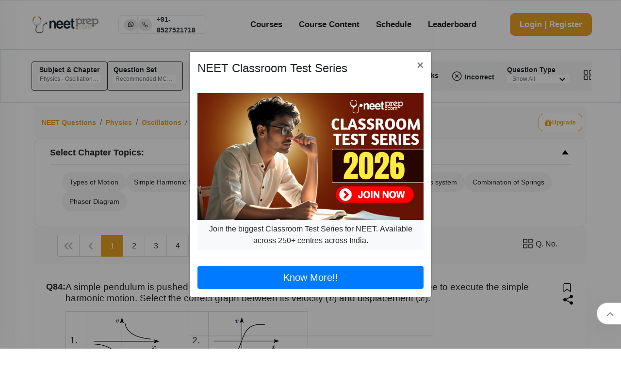

--- FILE ---
content_type: text/html; charset=utf-8
request_url: https://www.neetprep.com/questions/476-Physics/7811-Oscillations?courseId=141&testId=2669658-Recommended-MCQs--NEW-NCERT-PATTERN&questionId=150282-simple-pendulum-pushed-slightly-itsequilibrium-towards-left-thenset-free-execute-simple-harmonic-motion-Select-correct-graph-itsvelocityv-displacement-x-
body_size: 88023
content:
<!doctype html><html lang="en" prefix="og: http://ogp.me/ns#"><head><meta charSet="utf-8"/><meta http-equiv="x-ua-compatible" content="ie=edge"/><title>A simple pendulum is pushed slightly from itsequilibrium towards the left and
then set free to execute the simple harmonic motion. Select the correct graph
between its velocity (\(v\)) and displacement (\(x \)).

1.2.3.4. Recommended MCQs - (NEW NCERT PATTERN) Oscillations Physics   NEET Practice Questions, MCQs, Past Year Questions (PYQs), NCERT Questions, Question Bank, Class 11 and Class 12 Questions, and PDF solved with answers, NEETprep,neet questions, neet practice questions, neet practice paper,neetprep, neetprep practice questions, mock test neet, neet physics questions, neet mcq, neet questions with answers, neet questions with explanations,NEET attempt,NEET test series, AIIMS Delhi preparation,NEET rank rewards, NTA level NEET questions, NEET online coaching,physicswallah neet, physicswala neet,allen neet, akash neet, physics online course, chemistry online course,biology online course, zoology online course, botany online course, Aryan Raj Singh NEET course</title><meta property="og:image" content="/ic_launcher.png"/><meta name="description" content="A simple pendulum is pushed slightly from itsequilibrium towards the left and
then set free to execute the simple harmonic motion. Select the correct graph
between its velocity (\(v\)) and displacement (\(x \)).

1.2.3.4. Recommended MCQs - (NEW NCERT PATTERN) Oscillations Physics  Practice Questions, MCQs, Past Year Questions (PYQs), NCERT Questions, Question Bank, Class 11 and Class 12 Questions, and PDF solved with answers, NEETprep,neet questions, neet practice questions, neet practice paper,neetprep, neetprep practice questions, mock test neet, neet physics questions, neet mcq, neet questions with answers, neet questions with explanations,NEET attempt,NEET test series, AIIMS Delhi preparation,NEET rank rewards, NTA level NEET questions, NEET online coaching,physicswallah neet, physicswala neet,allen neet, akash neet, physics online course, chemistry online course,biology online course, zoology online course, botany online course, Aryan Raj Singh NEET course"/><meta name="viewport" content="width=device-width, initial-scale=1"/><meta name="google-site-verification" content="CZHZyX1BEMRuZZB7UD6e0aAqZzec7Ie76Bun7zdY1ng"/><link rel="shortcut icon" type="image/x-icon" href="https://dwns1r2geopuk.cloudfront.net/ic_launcher.png"/><link href="https://fonts.googleapis.com/css?family=Libre+Franklin:100,200,300,400,500,600,700&amp;display=swap" rel="stylesheet"/><script src="https://dsbihjlymzdyy.cloudfront.net/jquery@3.3.1/dist/jquery.min.js"></script><script src="https://dsbihjlymzdyy.cloudfront.net/moment@2.16.0/moment.min.js"></script><script src="https://dsbihjlymzdyy.cloudfront.net/mathjax@2.7.5/MathJax.js?config=TeX-MML-AM_CHTML"></script><script>
          MathJax.Hub.Config({
            CommonHTML: {
              mtextFontInherit: true
            }
          });
        </script><link rel="stylesheet" href="https://dsbihjlymzdyy.cloudfront.net/bootstrap@4.2.1/bootstrap.min.css"/><script src="https://www.gstatic.com/firebasejs/6.2.0/firebase-app.js"></script><script src="https://www.gstatic.com/firebasejs/6.0.2/firebase-messaging.js"></script><script src="https://dsbihjlymzdyy.cloudfront.net/npm/iframeResizer.contentWindow.min.js"></script><link rel="stylesheet" href="https://dwns1r2geopuk.cloudfront.net/latestUI.css?v=1.0.46"/><link rel="stylesheet" href="https://dwns1r2geopuk.cloudfront.net/css/fontello.css?v=1.0.0"/><link rel="stylesheet" href="https://dwns1r2geopuk.cloudfront.net/themeUI.css?v=1.0.3"/><link rel="stylesheet" href="https://cdn.jsdelivr.net/npm/font-awesome@4.7.0/css/font-awesome.min.css"/><link rel="stylesheet" href="https://maxst.icons8.com/vue-static/landings/line-awesome/line-awesome/1.3.0/css/line-awesome.min.css"/><script src="https://cdn.jsdelivr.net/npm/intro.js@7.2.0/intro.min.js"></script><link href="https://cdn.jsdelivr.net/npm/intro.js@7.2.0/minified/introjs.min.css" rel="stylesheet"/><style id="css">._124F{margin:0;padding:0;list-style:none}.xRVj{padding:24px 40px 0;padding:1.5rem 2.5rem 0;font-size:14px}.-PmH{-webkit-touch-callout:none;-webkit-user-select:none;-moz-user-select:none;-ms-user-select:none;user-select:none}._296g{margin:0;padding:8px 40px 24px;padding:.5rem 2.5rem 1.5rem}._2olg{border-top:1px solid #eee}._1P6g{position:absolute;width:auto;opacity:0}._2eaw{background-color:#fff}._2eaw:hover{background-color:#fafafa}._1Aq3{background-color:#f8f9fa;border:2px solid #252525}._2kqr{border:2px solid #10b981}._34AR{border:2px solid #ef4444}._2mW3{display:-ms-flexbox;display:flex;gap:10px;-ms-flex-align:center;align-items:center}._3HHS{width:30px;height:30px;border-radius:50%;cursor:pointer;border:2px solid transparent}._3HHS._1nh5{border:4px solid #000}/*! React Starter Kit | MIT License | https://www.reactstarterkit.com/ */</style><script>(function(w,d,s,l,i){w[l]=w[l]||[];w[l].push({'gtm.start':new Date().getTime(),event:'gtm.js'});var f=d.getElementsByTagName(s)[0],j=d.createElement(s),dl=l!='dataLayer'?'&l='+l:'';j.async=true;j.src='https://www.googletagmanager.com/gtm.js?id='+i+dl;f.parentNode.insertBefore(j,f);})(window,document,'script','dataLayer','GTM-N5B8N77');</script></head><body data-version="12.8.8"><noscript><iframe src="https://www.googletagmanager.com/ns.html?id=GTM-N5B8N77" height="0" width="0" style="display:none;visibility:hidden"></iframe></noscript><div id="app-container"><div data-reactroot=""><script>(function(userId,paid,phoneConfirmed){window.dataLayer = window.dataLayer || [];window.dataLayer.push({'userId': userId,'paid':paid, 'phoneConfirmed': phoneConfirmed})})('','0', '0');</script><div class="new-header-hack"><section class="custom-font header-menu-area border-top border-bottom"><div class="header-menu-fluid"><div class="header-menu-content"><div class="container-fluid"><div class="row align-items-center main-menu-content ml-0 mr-0"><div class="col-lg-4"><div class="logo-box"><a href="/" class="logo" title="NEETPrep"><img src="https://learner-users.s3.ap-south-1.amazonaws.com/logo-orig.png"/></a><div class="d-none d-lg-block d-md-block" style="margin-left:34px"><div class="d-flex align-items-center" style="border:1px solid #e9e9e9;border-radius:8px;gap:20px;height:38px;padding:0 10px"><a href="https://api.whatsapp.com/send?phone=8527521718" class="text-dark" style="background-color:#e9e9e9;border-radius:100%;padding:1.5px 7px"><span class="la la-whatsapp" style="font-size:14px;font-weight:900"></span></a><div style="border:0.5px solid #e9e9e9;height:38px"></div><a href="tel:8527521718" class="d-flex align-items-center text-dark"><div style="background-color:#e9e9e9;border-radius:72px;padding:1.5px 7px"><span class="la la-phone" style="font-size:14px;font-weight:900"></span></div><div class="" style="font-size:14px;font-weight:600;padding:10px 0 10px 10px">+91-8527521718</div></a></div></div><div class="d-xl-none d-md-none d-lg-none" style="margin-left:2rem"><div class="d-flex align-items-center " style="gap:11px"><a href="https://api.whatsapp.com/send?phone=8527521718" class="text-dark" style="background-color:#FAFAFA;border-radius:100%;padding:6.5px 9px"><span class="la la-whatsapp" style="font-size:27px;font-weight:900"></span></a><a href="tel:8527521718" class="text-dark" style="background-color:#FAFAFA;border-radius:100%;padding:6.5px 9px"><span class="la la-phone" style="font-size:27px;font-weight:900"></span></a></div></div></div></div><div class="col-lg-8"><div class="menu-wrapper"><nav class="main-menu"><ul><li><a href="/neet-courses">Courses</a><ul class="dropdown-menu-item" style="z-index:1021"><li><a href="/neet-course/8">Full Course</a></li><li><a href="/neet-course/141">Full Course (English)</a></li><li><a href="/neet-course/2597">Bio Masterclass</a></li><li><a href="/neet-courses">All Courses</a></li></ul></li><li id="course-content"><a href="#">Course Content</a><ul id="study-material-header-menu" class="dropdown-menu-item" style="z-index:1021"><li><a href="/video-classes">Videos</a></li><li><a href="/ncert-book-pdf">NCERT Ebooks</a></li><li><a href="/questions">Questions</a></li><li id="flashcards-gd"><a href="/chapters/622/flashcards">Flashcards</a></li><li id="test-series-gd"><a href="/papers-test-series">Tests</a></li><li id="custom-dpp-gd"><a href="/dpps">Chapter DPPs</a></li><li><a href="/dpps/create_test">Custom Test</a></li><li><a href="/section/chapter/622">Chapter Journey</a></li><li><a href="/chapter_mindmap/show/645">Mindmap</a></li><li id="annotated-ncert-gd"><a href="/ncert-book">PYQ Marked NCERT</a></li><li><a href="/dashboard_bridge">Bridge (X-<!-- -->&gt;<!-- -->XI)</a></li></ul></li><li><a href="/schedule/1-neet-2020-12-class-schedule">Schedule</a></li><li><a href="/commonleaderboard">Leaderboard</a></li></ul></nav><div class="logo-right-button"><ul><li class="ticket-button-box"><a href="#" class="theme-btn-new">Login | Register</a></li></ul><div class="side-menu-open" style="position:static"><span class="menu__bar"></span><span class="menu__bar"></span><span class="menu__bar"></span></div></div><div class="side-nav-container"><div class="humburger-menu"><div class="humburger-menu-lines side-menu-close"></div></div><div class="side-menu-wrap"><ul class="side-menu-ul"><li class="sidenav__item"><a href="/neet-courses">Courses</a><span class="menu-plus-icon"></span><ul class="side-sub-menu" style="display:none"><li><a href="/neet-course/8">Full Course</a></li><li><a href="/neet-course/141">Full Course (English)</a></li><li><a href="/neet-course/2597">Bio Masterclass</a></li><li><a href="/neet-courses">All Courses</a></li></ul></li><li class="sidenav__item"><a href="#">Course Content</a><span class="menu-plus-icon"></span><ul class="side-sub-menu" id="study-material-menu" style="display:none"><li><a href="/video-classes">Videos</a></li><li><a href="/ncert-book-pdf">NCERT Ebooks</a></li><li><a href="/questions">Questions</a></li><li><a href="/chapters/622/flashcards">Flashcards</a></li><li><a href="/papers-test-series">Tests</a></li><li><a href="/dpps">Chapter DPPs</a></li><li><a href="/dpps/create_test">Custom Test</a></li><li><a href="/section/chapter/622">Chapter Journey</a></li><li><a href="/chapter_mindmap/show/645">Mindmap</a></li><li><a href="/ncert-book">PYQ Marked NCERT</a></li><li><a href="/dashboard_bridge">Bridge (X-<!-- -->&gt;<!-- -->XI)</a></li></ul></li><li class="sidenav__item"><a href="/schedule/1-neet-2020-12-class-schedule">Schedule</a></li><li class="sidenav__item"><a href="/commonleaderboard">Leaderboard</a></li></ul><div class="side-btn-box"><a href="#" class="theme-btn-new">Signup | Login</a></div></div></div></div></div></div></div></div></div></section></div><div class="new-questions-page-hack"><div id="stickyFilterDiv" class="filter-container sticky-top  mb-2"><div class="new-filter-hack"><div style="z-index:9999;overflow-y:scroll" class="modal-popup" id="modal" tabindex="-1" role="dialog" aria-labelledby="modalLabel" aria-hidden="true"><div class="modal-dialog modal-dialog-centered" role="document"><div class="modal-content"><div class="modal-header"><h5 class="modal-title">Are you sure?</h5><button type="button" class="close" data-dismiss="modal" aria-label="Close" style="opacity:1"><i class="las la-times-circle" style="font-size:24px;vertical-align:bottom"></i></button></div><div class="modal-body"><p>This action <mark>cannot</mark> be undone. This will permanently delete <mark>All Practiced Questions.</mark></p></div><div class="modal-footer"><button type="button" data-dismiss="modal" class="btn btn-primary btn-danger">Delete</button></div></div></div></div><div class="modal-popup" style="z-index:9999;overflow-y:scroll" id="bookMarkWarningModal" tabindex="-1" role="dialog" aria-labelledby="bookMarkWarningModalLabel" aria-hidden="true" data-backdrop="false"><div class="modal-dialog modal-dialog-centered" role="document"><div class="modal-content"><div class="modal-header"><h5 class="modal-title">Warning !</h5><button type="button" class="close" data-dismiss="bookMarkWarningModal" aria-label="Close" style="opacity:1"><i class="las la-times-circle" style="font-size:24px;vertical-align:bottom"></i></button></div><div class="modal-body"><p>Only bookmarked questions of selected question set or default questions are shown here.<!-- --> <a type="button" class="btn btn-primary" href="/chapters/689/revision#nav-bookmarks"> <!-- -->Click Here</a> <!-- -->to view all bookmarked questions of the chapter</p></div><div class="modal-footer"><button type="button" data-dismiss="bookMarkWarningModal" class="btn btn-secondary">Continue</button></div></div></div></div><nav class="navbar navbar-expand navbar-dark flex-column flex-md-row bd-navbar nav-pills border"><div class="container-new"><div class="navbar-nav-scroll headerNavBar filter-header" id="navbarNavDropdown"><ul class="navbar-nav bd-navbar-nav flex-row singleLine filter-gap" style="overflow:auto;padding-left:3px"><li data-toggle="modal" data-target="#exampleModal" id="subjectAndChapter" class="question-nav-filter filter-active btn" style="flex-direction:column">Subject &amp; Chapter<h5>Physics - Oscillations<img class="nav-item filter-dropdown-arrow" src="[data-uri]" alt="filter"/></h5></li><li data-toggle="modal" data-target="#questionSetModal" id="question-set" class="question-nav-filter filter-active btn" style="flex-direction:column;align-items:flex-start">Question Set<h5>Recommended MCQs - (NEW NCERT PATTERN)<img class="nav-item filter-dropdown-arrow" src="[data-uri]" alt="filter"/></h5></li><li id="ncert-level" class="question-nav-filter btn"><a>NCERT Qs</a></li><div class="d-flex filter-gap"><li data-toggle="modal" data-target="#questionLevelModal" id="question-level" class="question-nav-filter btn" style="flex-direction:column;align-items:flex-start">Difficulty Level<h5>Show All<img class="nav-item filter-dropdown-arrow" src="[data-uri]" alt="filter"/></h5></li><li data-toggle="modal" data-target="#questionSourceModal" id="question-year" class="question-nav-filter btn" style="flex-direction:column;align-items:flex-start">Previous Year<h5>Show All<img class="nav-item filter-dropdown-arrow" src="[data-uri]" alt="filter"/></h5></li></div><li id="bookmark-level" class="question-nav-filter btn"><a><img class="bottom-icon" src="[data-uri]"/> <!-- -->Bookmarks</a></li><li id="incorrect-level" class="question-nav-filter btn"><a><i class="las la-times-circle" style="font-size:24px;vertical-align:bottom"></i> <!-- -->Incorrect</a></li><li data-toggle="modal" data-target="#questionTypeModal" id="question-type" class="question-nav-filter btn" style="flex-direction:column;align-items:flex-start">Question Type<h5>Show All<img class="nav-item filter-dropdown-arrow" src="[data-uri]" alt="filter"/></h5></li><li data-toggle="modal" data-target="#questionNoModal" id="question-number" class="question-nav-filter btn"><img class="bottom-icon" src="[data-uri]"/> <!-- -->Q. No.</li><li data-toggle="modal" data-target="#deleteModal" id="subjectAndChapterDelete" class="question-nav-filter btn"><i class="fa fa-trash" style="color:red;font-size:20px"></i> <!-- -->Clear Q.</li><li id="clear-filter" class="question-nav-filter btn filter-remove"><a class="filter-remove btn" href="/questions?courseId=141">Remove Filters</a></li></ul></div><div style="overflow-y:scroll" class="modal-popup" data-backdrop="false" id="deleteModal" tabindex="-1" role="dialog" aria-labelledby="deleteModallLabel" aria-hidden="true"><div class="modal-dialog" role="document"><div class="modal-content mc-style"><div class="modal-header"><h5 class="modal-title mt-style" id="deleteModalLabel"> <!-- -->Clear Question Attempted<!-- --> </h5><button type="button" aria-label="Close" class="close" data-dismiss="modal" style="opacity:1"><i class="las la-times-circle" style="font-size:24px;vertical-align:bottom"></i></button></div><div class="modal-body"><div id="accordion"><div class="card"><div class="card-header px-1 py-1" id="headingOne"><div class="mb-0"><div class="float-left px-1">Physics<!-- --> </div><button class="btn btn-light float-right px-0" data-toggle="collapse" data-target="#collapseSubject0" aria-expanded="true" aria-controls="collapseSubject0">Clear Chapter Wise<img style="width:24px;height:24px" src="[data-uri]" alt="filter"/></button></div></div><div id="collapseSubject0" class="collapse" aria-labelledby="headingOne" data-parent="#accordion"><div class="card-body px-0 py-0"><ul class="filter-option-ul"><li id="VG9waWM6NzgxOA=="><a class="btn border-bottom btn-block text-left font-weight-light">Units and Measurement<!-- --> <i class="fa fa-trash" style="color:red;font-size:20px"></i></a></li><li id="VG9waWM6NzgyMQ=="><a class="btn border-bottom btn-block text-left font-weight-light">Mathematical Tools<!-- --> <i class="fa fa-trash" style="color:red;font-size:20px"></i></a></li><li id="VG9waWM6NzgyOA=="><a class="btn border-bottom btn-block text-left font-weight-light">Motion in A Straight Line<!-- --> <i class="fa fa-trash" style="color:red;font-size:20px"></i></a></li><li id="VG9waWM6NzgwMA=="><a class="btn border-bottom btn-block text-left font-weight-light">Motion in A Plane<!-- --> <i class="fa fa-trash" style="color:red;font-size:20px"></i></a></li><li id="VG9waWM6NzgwNA=="><a class="btn border-bottom btn-block text-left font-weight-light">Laws of Motion<!-- --> <i class="fa fa-trash" style="color:red;font-size:20px"></i></a></li><li id="VG9waWM6Nzc5OQ=="><a class="btn border-bottom btn-block text-left font-weight-light">Work,Energy and Power<!-- --> <i class="fa fa-trash" style="color:red;font-size:20px"></i></a></li><li id="VG9waWM6NzgxMw=="><a class="btn border-bottom btn-block text-left font-weight-light">Systems of Particles and Rotational Motion<!-- --> <i class="fa fa-trash" style="color:red;font-size:20px"></i></a></li><li id="VG9waWM6NzgxNQ=="><a class="btn border-bottom btn-block text-left font-weight-light">Gravitation<!-- --> <i class="fa fa-trash" style="color:red;font-size:20px"></i></a></li><li id="VG9waWM6NzgyMg=="><a class="btn border-bottom btn-block text-left font-weight-light">Mechanical Properties of Solids<!-- --> <i class="fa fa-trash" style="color:red;font-size:20px"></i></a></li><li id="VG9waWM6NzgyNg=="><a class="btn border-bottom btn-block text-left font-weight-light">Mechanical Properties of Fluids<!-- --> <i class="fa fa-trash" style="color:red;font-size:20px"></i></a></li><li id="VG9waWM6NzgwMQ=="><a class="btn border-bottom btn-block text-left font-weight-light">Thermal Properties of Matter<!-- --> <i class="fa fa-trash" style="color:red;font-size:20px"></i></a></li><li id="VG9waWM6NzgwNQ=="><a class="btn border-bottom btn-block text-left font-weight-light">Thermodynamics<!-- --> <i class="fa fa-trash" style="color:red;font-size:20px"></i></a></li><li id="VG9waWM6NzgwOA=="><a class="btn border-bottom btn-block text-left font-weight-light">Kinetic Theory of Gases<!-- --> <i class="fa fa-trash" style="color:red;font-size:20px"></i></a></li><li id="VG9waWM6NzgxMQ=="><a class="btn border-bottom btn-block text-left font-weight-light">Oscillations<!-- --> <i class="fa fa-trash" style="color:red;font-size:20px"></i></a></li><li id="VG9waWM6NzgxNg=="><a class="btn border-bottom btn-block text-left font-weight-light">Waves<!-- --> <i class="fa fa-trash" style="color:red;font-size:20px"></i></a></li><li id="VG9waWM6NzgxOQ=="><a class="btn border-bottom btn-block text-left font-weight-light">Electric Charges and Fields<!-- --> <i class="fa fa-trash" style="color:red;font-size:20px"></i></a></li><li id="VG9waWM6NzgyMw=="><a class="btn border-bottom btn-block text-left font-weight-light">Electrostatic Potential and Capacitance<!-- --> <i class="fa fa-trash" style="color:red;font-size:20px"></i></a></li><li id="VG9waWM6NzgyNQ=="><a class="btn border-bottom btn-block text-left font-weight-light">Current Electricity<!-- --> <i class="fa fa-trash" style="color:red;font-size:20px"></i></a></li><li id="VG9waWM6NzgwMg=="><a class="btn border-bottom btn-block text-left font-weight-light">Moving Charges and Magnetism<!-- --> <i class="fa fa-trash" style="color:red;font-size:20px"></i></a></li><li id="VG9waWM6NzgwNg=="><a class="btn border-bottom btn-block text-left font-weight-light">Magnetism and Matter<!-- --> <i class="fa fa-trash" style="color:red;font-size:20px"></i></a></li><li id="VG9waWM6NzgwOQ=="><a class="btn border-bottom btn-block text-left font-weight-light">Electromagnetic Induction<!-- --> <i class="fa fa-trash" style="color:red;font-size:20px"></i></a></li><li id="VG9waWM6NzgxMg=="><a class="btn border-bottom btn-block text-left font-weight-light">Alternating Current<!-- --> <i class="fa fa-trash" style="color:red;font-size:20px"></i></a></li><li id="VG9waWM6NzgxNw=="><a class="btn border-bottom btn-block text-left font-weight-light">Electromagnetic Waves<!-- --> <i class="fa fa-trash" style="color:red;font-size:20px"></i></a></li><li id="VG9waWM6NzgyMA=="><a class="btn border-bottom btn-block text-left font-weight-light">Ray Optics and Optical Instruments<!-- --> <i class="fa fa-trash" style="color:red;font-size:20px"></i></a></li><li id="VG9waWM6NzgyNA=="><a class="btn border-bottom btn-block text-left font-weight-light">Wave Optics<!-- --> <i class="fa fa-trash" style="color:red;font-size:20px"></i></a></li><li id="VG9waWM6NzgyNw=="><a class="btn border-bottom btn-block text-left font-weight-light">Dual Nature of Radiation and Matter<!-- --> <i class="fa fa-trash" style="color:red;font-size:20px"></i></a></li><li id="VG9waWM6NzgwMw=="><a class="btn border-bottom btn-block text-left font-weight-light">Atoms<!-- --> <i class="fa fa-trash" style="color:red;font-size:20px"></i></a></li><li id="VG9waWM6NzgwNw=="><a class="btn border-bottom btn-block text-left font-weight-light">Nuclei<!-- --> <i class="fa fa-trash" style="color:red;font-size:20px"></i></a></li><li id="VG9waWM6NzgxMA=="><a class="btn border-bottom btn-block text-left font-weight-light">Semiconductor Electronics<!-- --> <i class="fa fa-trash" style="color:red;font-size:20px"></i></a></li></ul></div></div></div><div class="card"><div class="card-header px-1 py-1" id="headingOne"><div class="mb-0"><div class="float-left px-1">Chemistry<!-- --> </div><button class="btn btn-light float-right px-0" data-toggle="collapse" data-target="#collapseSubject1" aria-expanded="true" aria-controls="collapseSubject1">Clear Chapter Wise<img style="width:24px;height:24px" src="[data-uri]" alt="filter"/></button></div></div><div id="collapseSubject1" class="collapse" aria-labelledby="headingOne" data-parent="#accordion"><div class="card-body px-0 py-0"><ul class="filter-option-ul"><li id="VG9waWM6Nzg1Nw=="><a class="btn border-bottom btn-block text-left font-weight-light">Some Basic Concepts Of Chemistry<!-- --> <i class="fa fa-trash" style="color:red;font-size:20px"></i></a></li><li id="VG9waWM6NzgzMw=="><a class="btn border-bottom btn-block text-left font-weight-light">Structure of Atom<!-- --> <i class="fa fa-trash" style="color:red;font-size:20px"></i></a></li><li id="VG9waWM6NzgzNw=="><a class="btn border-bottom btn-block text-left font-weight-light">Classification of Elements and Periodicity in Properties<!-- --> <i class="fa fa-trash" style="color:red;font-size:20px"></i></a></li><li id="VG9waWM6NzgzMg=="><a class="btn border-bottom btn-block text-left font-weight-light">Chemical Bonding and Molecular Structure<!-- --> <i class="fa fa-trash" style="color:red;font-size:20px"></i></a></li><li id="VG9waWM6Nzg0NA=="><a class="btn border-bottom btn-block text-left font-weight-light">States of Matter (OLD NCERT)<!-- --> <i class="fa fa-trash" style="color:red;font-size:20px"></i></a></li><li id="VG9waWM6Nzg0OA=="><a class="btn border-bottom btn-block text-left font-weight-light">Thermodynamics<!-- --> <i class="fa fa-trash" style="color:red;font-size:20px"></i></a></li><li id="VG9waWM6Nzg1NA=="><a class="btn border-bottom btn-block text-left font-weight-light">Equilibrium<!-- --> <i class="fa fa-trash" style="color:red;font-size:20px"></i></a></li><li id="VG9waWM6Nzg1NQ=="><a class="btn border-bottom btn-block text-left font-weight-light">Redox Reactions<!-- --> <i class="fa fa-trash" style="color:red;font-size:20px"></i></a></li><li id="VG9waWM6Nzg1OA=="><a class="btn border-bottom btn-block text-left font-weight-light">Hydrogen (OLD NCERT)<!-- --> <i class="fa fa-trash" style="color:red;font-size:20px"></i></a></li><li id="VG9waWM6NzgzNA=="><a class="btn border-bottom btn-block text-left font-weight-light">The s-Block Elements (OLD NCERT)<!-- --> <i class="fa fa-trash" style="color:red;font-size:20px"></i></a></li><li id="VG9waWM6NzgzOQ=="><a class="btn border-bottom btn-block text-left font-weight-light">The p-Block Elements (XI)<!-- --> <i class="fa fa-trash" style="color:red;font-size:20px"></i></a></li><li id="VG9waWM6Nzg0Mw=="><a class="btn border-bottom btn-block text-left font-weight-light">Organic Chemistry - Some Basic Principles And Techniques<!-- --> <i class="fa fa-trash" style="color:red;font-size:20px"></i></a></li><li id="VG9waWM6Nzg0NQ=="><a class="btn border-bottom btn-block text-left font-weight-light">Hydrocarbons<!-- --> <i class="fa fa-trash" style="color:red;font-size:20px"></i></a></li><li id="VG9waWM6Nzg0OQ=="><a class="btn border-bottom btn-block text-left font-weight-light">Environmental Chemistry (OLD NCERT)<!-- --> <i class="fa fa-trash" style="color:red;font-size:20px"></i></a></li><li id="VG9waWM6Nzg1Mg=="><a class="btn border-bottom btn-block text-left font-weight-light">The Solid State (OLD NCERT)<!-- --> <i class="fa fa-trash" style="color:red;font-size:20px"></i></a></li><li id="VG9waWM6Nzg1Ng=="><a class="btn border-bottom btn-block text-left font-weight-light">Solutions<!-- --> <i class="fa fa-trash" style="color:red;font-size:20px"></i></a></li><li id="VG9waWM6Nzg1OQ=="><a class="btn border-bottom btn-block text-left font-weight-light">Electrochemistry<!-- --> <i class="fa fa-trash" style="color:red;font-size:20px"></i></a></li><li id="VG9waWM6NzgzNQ=="><a class="btn border-bottom btn-block text-left font-weight-light">Chemical Kinetics<!-- --> <i class="fa fa-trash" style="color:red;font-size:20px"></i></a></li><li id="VG9waWM6NzgzOA=="><a class="btn border-bottom btn-block text-left font-weight-light">Surface Chemistry (OLD NCERT)<!-- --> <i class="fa fa-trash" style="color:red;font-size:20px"></i></a></li><li id="VG9waWM6Nzg0MQ=="><a class="btn border-bottom btn-block text-left font-weight-light">General Principles and Processes of Isolation of Elements (OLD NCERT)<!-- --> <i class="fa fa-trash" style="color:red;font-size:20px"></i></a></li><li id="VG9waWM6Nzg0Ng=="><a class="btn border-bottom btn-block text-left font-weight-light">The p-Block Elements (XII)<!-- --> <i class="fa fa-trash" style="color:red;font-size:20px"></i></a></li><li id="VG9waWM6Nzg1MA=="><a class="btn border-bottom btn-block text-left font-weight-light">The d and f Block Elements<!-- --> <i class="fa fa-trash" style="color:red;font-size:20px"></i></a></li><li id="VG9waWM6Nzg1Mw=="><a class="btn border-bottom btn-block text-left font-weight-light">Coordination Compounds<!-- --> <i class="fa fa-trash" style="color:red;font-size:20px"></i></a></li><li id="VG9waWM6NzgzMQ=="><a class="btn border-bottom btn-block text-left font-weight-light">Haloalkanes and Haloarenes<!-- --> <i class="fa fa-trash" style="color:red;font-size:20px"></i></a></li><li id="VG9waWM6Nzg2MA=="><a class="btn border-bottom btn-block text-left font-weight-light">Alcohols,Phenols and Ethers<!-- --> <i class="fa fa-trash" style="color:red;font-size:20px"></i></a></li><li id="VG9waWM6NzgzNg=="><a class="btn border-bottom btn-block text-left font-weight-light">Aldehydes, Ketones and Carboxylic Acids<!-- --> <i class="fa fa-trash" style="color:red;font-size:20px"></i></a></li><li id="VG9waWM6Nzg0MA=="><a class="btn border-bottom btn-block text-left font-weight-light">Amines<!-- --> <i class="fa fa-trash" style="color:red;font-size:20px"></i></a></li><li id="VG9waWM6Nzg0Mg=="><a class="btn border-bottom btn-block text-left font-weight-light">Biomolecules<!-- --> <i class="fa fa-trash" style="color:red;font-size:20px"></i></a></li><li id="VG9waWM6Nzg0Nw=="><a class="btn border-bottom btn-block text-left font-weight-light">Polymers (OLD NCERT)<!-- --> <i class="fa fa-trash" style="color:red;font-size:20px"></i></a></li><li id="VG9waWM6Nzg1MQ=="><a class="btn border-bottom btn-block text-left font-weight-light">Chemistry in Everyday Life (OLD NCERT)<!-- --> <i class="fa fa-trash" style="color:red;font-size:20px"></i></a></li><li id="VG9waWM6NzgyOQ=="><a class="btn border-bottom btn-block text-left font-weight-light">Reaction Mechanism - Organic Chemistry<!-- --> <i class="fa fa-trash" style="color:red;font-size:20px"></i></a></li><li id="VG9waWM6NzgzMA=="><a class="btn border-bottom btn-block text-left font-weight-light">Differentiations &amp; Conversions - Organic Chemistry<!-- --> <i class="fa fa-trash" style="color:red;font-size:20px"></i></a></li><li id="VG9waWM6MTE2NDE="><a class="btn border-bottom btn-block text-left font-weight-light">Salt Analysis<!-- --> <i class="fa fa-trash" style="color:red;font-size:20px"></i></a></li></ul></div></div></div><div class="card"><div class="card-header px-1 py-1" id="headingOne"><div class="mb-0"><div class="float-left px-1">Botany<!-- --> </div><button class="btn btn-light float-right px-0" data-toggle="collapse" data-target="#collapseSubject2" aria-expanded="true" aria-controls="collapseSubject2">Clear Chapter Wise<img style="width:24px;height:24px" src="[data-uri]" alt="filter"/></button></div></div><div id="collapseSubject2" class="collapse" aria-labelledby="headingOne" data-parent="#accordion"><div class="card-body px-0 py-0"><ul class="filter-option-ul"><li id="VG9waWM6Nzg4Mg=="><a class="btn border-bottom btn-block text-left font-weight-light">The Living World<!-- --> <i class="fa fa-trash" style="color:red;font-size:20px"></i></a></li><li id="VG9waWM6Nzg3Mw=="><a class="btn border-bottom btn-block text-left font-weight-light">Biological Classification<!-- --> <i class="fa fa-trash" style="color:red;font-size:20px"></i></a></li><li id="VG9waWM6Nzg3OA=="><a class="btn border-bottom btn-block text-left font-weight-light">Plant Kingdom<!-- --> <i class="fa fa-trash" style="color:red;font-size:20px"></i></a></li><li id="VG9waWM6Nzg3Ng=="><a class="btn border-bottom btn-block text-left font-weight-light">Morphology of Flowering Plants<!-- --> <i class="fa fa-trash" style="color:red;font-size:20px"></i></a></li><li id="VG9waWM6Nzg3OQ=="><a class="btn border-bottom btn-block text-left font-weight-light">Anatomy of Flowering Plants<!-- --> <i class="fa fa-trash" style="color:red;font-size:20px"></i></a></li><li id="VG9waWM6Nzg3MA=="><a class="btn border-bottom btn-block text-left font-weight-light">Cell - The unit of Life<!-- --> <i class="fa fa-trash" style="color:red;font-size:20px"></i></a></li><li id="VG9waWM6Nzg2OA=="><a class="btn border-bottom btn-block text-left font-weight-light">Cell Cycle and Cell Division<!-- --> <i class="fa fa-trash" style="color:red;font-size:20px"></i></a></li><li id="VG9waWM6Nzg3NQ=="><a class="btn border-bottom btn-block text-left font-weight-light">Transport in Plants (OLD NCERT)<!-- --> <i class="fa fa-trash" style="color:red;font-size:20px"></i></a></li><li id="VG9waWM6Nzg2OQ=="><a class="btn border-bottom btn-block text-left font-weight-light">Mineral Nutrition (OLD NCERT)<!-- --> <i class="fa fa-trash" style="color:red;font-size:20px"></i></a></li><li id="VG9waWM6Nzg2MQ=="><a class="btn border-bottom btn-block text-left font-weight-light">Photosynthesis in Higher Plants<!-- --> <i class="fa fa-trash" style="color:red;font-size:20px"></i></a></li><li id="VG9waWM6Nzg3MQ=="><a class="btn border-bottom btn-block text-left font-weight-light">Respiration in Plants<!-- --> <i class="fa fa-trash" style="color:red;font-size:20px"></i></a></li><li id="VG9waWM6Nzg2Nw=="><a class="btn border-bottom btn-block text-left font-weight-light">Plant Growth and Development<!-- --> <i class="fa fa-trash" style="color:red;font-size:20px"></i></a></li><li id="VG9waWM6Nzg2Ng=="><a class="btn border-bottom btn-block text-left font-weight-light">Reproduction in Organisms (OLD NCERT)<!-- --> <i class="fa fa-trash" style="color:red;font-size:20px"></i></a></li><li id="VG9waWM6Nzg4MA=="><a class="btn border-bottom btn-block text-left font-weight-light">Sexual Reproduction in Flowering Plants<!-- --> <i class="fa fa-trash" style="color:red;font-size:20px"></i></a></li><li id="VG9waWM6Nzg3NA=="><a class="btn border-bottom btn-block text-left font-weight-light">Principles of Inheritance &amp; Variation<!-- --> <i class="fa fa-trash" style="color:red;font-size:20px"></i></a></li><li id="VG9waWM6Nzg3Mg=="><a class="btn border-bottom btn-block text-left font-weight-light">Molecular Basis of Inheritance<!-- --> <i class="fa fa-trash" style="color:red;font-size:20px"></i></a></li><li id="VG9waWM6Nzg3Nw=="><a class="btn border-bottom btn-block text-left font-weight-light">Strategies for Enhancement in Food Production<!-- --> <i class="fa fa-trash" style="color:red;font-size:20px"></i></a></li><li id="VG9waWM6Nzg4MQ=="><a class="btn border-bottom btn-block text-left font-weight-light">Microbes in Human Welfare<!-- --> <i class="fa fa-trash" style="color:red;font-size:20px"></i></a></li><li id="VG9waWM6Nzg2Mg=="><a class="btn border-bottom btn-block text-left font-weight-light">Organisms and Populations<!-- --> <i class="fa fa-trash" style="color:red;font-size:20px"></i></a></li><li id="VG9waWM6Nzg2Mw=="><a class="btn border-bottom btn-block text-left font-weight-light">Ecosystem<!-- --> <i class="fa fa-trash" style="color:red;font-size:20px"></i></a></li><li id="VG9waWM6Nzg2NA=="><a class="btn border-bottom btn-block text-left font-weight-light">Biodiversity and Conservation<!-- --> <i class="fa fa-trash" style="color:red;font-size:20px"></i></a></li><li id="VG9waWM6Nzg2NQ=="><a class="btn border-bottom btn-block text-left font-weight-light">Environmental Issues (OLD NCERT)<!-- --> <i class="fa fa-trash" style="color:red;font-size:20px"></i></a></li></ul></div></div></div><div class="card"><div class="card-header px-1 py-1" id="headingOne"><div class="mb-0"><div class="float-left px-1">Zoology<!-- --> </div><button class="btn btn-light float-right px-0" data-toggle="collapse" data-target="#collapseSubject3" aria-expanded="true" aria-controls="collapseSubject3">Clear Chapter Wise<img style="width:24px;height:24px" src="[data-uri]" alt="filter"/></button></div></div><div id="collapseSubject3" class="collapse" aria-labelledby="headingOne" data-parent="#accordion"><div class="card-body px-0 py-0"><ul class="filter-option-ul"><li id="VG9waWM6Nzg5Mw=="><a class="btn border-bottom btn-block text-left font-weight-light">Animal Kingdom<!-- --> <i class="fa fa-trash" style="color:red;font-size:20px"></i></a></li><li id="VG9waWM6Nzg5NQ=="><a class="btn border-bottom btn-block text-left font-weight-light">Structural Organisation in Animals<!-- --> <i class="fa fa-trash" style="color:red;font-size:20px"></i></a></li><li id="VG9waWM6Nzg4NQ=="><a class="btn border-bottom btn-block text-left font-weight-light">Biomolecules<!-- --> <i class="fa fa-trash" style="color:red;font-size:20px"></i></a></li><li id="VG9waWM6Nzg5Ng=="><a class="btn border-bottom btn-block text-left font-weight-light">Digestion and Absorption (OLD NCERT)<!-- --> <i class="fa fa-trash" style="color:red;font-size:20px"></i></a></li><li id="VG9waWM6Nzg5Nw=="><a class="btn border-bottom btn-block text-left font-weight-light">Breathing and Exchange of Gases<!-- --> <i class="fa fa-trash" style="color:red;font-size:20px"></i></a></li><li id="VG9waWM6Nzg4Nw=="><a class="btn border-bottom btn-block text-left font-weight-light">Body Fluids and Circulation<!-- --> <i class="fa fa-trash" style="color:red;font-size:20px"></i></a></li><li id="VG9waWM6Nzg4OQ=="><a class="btn border-bottom btn-block text-left font-weight-light">Excretory Products and their Elimination<!-- --> <i class="fa fa-trash" style="color:red;font-size:20px"></i></a></li><li id="VG9waWM6Nzg5MQ=="><a class="btn border-bottom btn-block text-left font-weight-light">Locomotion and Movement<!-- --> <i class="fa fa-trash" style="color:red;font-size:20px"></i></a></li><li id="VG9waWM6Nzg5Mg=="><a class="btn border-bottom btn-block text-left font-weight-light">Neural Control and Coordination<!-- --> <i class="fa fa-trash" style="color:red;font-size:20px"></i></a></li><li id="VG9waWM6Nzg5NA=="><a class="btn border-bottom btn-block text-left font-weight-light">Chemical Coordination and Integration<!-- --> <i class="fa fa-trash" style="color:red;font-size:20px"></i></a></li><li id="VG9waWM6Nzg4Ng=="><a class="btn border-bottom btn-block text-left font-weight-light">Human Reproduction<!-- --> <i class="fa fa-trash" style="color:red;font-size:20px"></i></a></li><li id="VG9waWM6Nzg5OA=="><a class="btn border-bottom btn-block text-left font-weight-light">Reproductive Health<!-- --> <i class="fa fa-trash" style="color:red;font-size:20px"></i></a></li><li id="VG9waWM6Nzg4OA=="><a class="btn border-bottom btn-block text-left font-weight-light">Evolution<!-- --> <i class="fa fa-trash" style="color:red;font-size:20px"></i></a></li><li id="VG9waWM6Nzg5MA=="><a class="btn border-bottom btn-block text-left font-weight-light">Human Health and Disease<!-- --> <i class="fa fa-trash" style="color:red;font-size:20px"></i></a></li><li id="VG9waWM6Nzg4NA=="><a class="btn border-bottom btn-block text-left font-weight-light">Biotechnology Principles and Processes<!-- --> <i class="fa fa-trash" style="color:red;font-size:20px"></i></a></li><li id="VG9waWM6Nzg4Mw=="><a class="btn border-bottom btn-block text-left font-weight-light">Biotechnology and its Application<!-- --> <i class="fa fa-trash" style="color:red;font-size:20px"></i></a></li></ul></div></div></div></div></div></div></div></div><div style="overflow-y:scroll" class="modal-popup" data-backdrop="false" id="exampleModal" tabindex="-1" role="dialog" aria-labelledby="exampleModalLabel" aria-hidden="true"><div class="modal-dialog" role="document"><div class="modal-content mc-style"><div class="modal-header"><h5 class="modal-title mt-style" id="exampleModalLabel">Subject &amp; Chapter</h5><button type="button" aria-label="Close" class="close" data-dismiss="modal" style="opacity:1"><i class="las la-times-circle" style="font-size:24px;vertical-align:bottom"></i></button></div><div class="modal-body"><div id="accordion"><div class="card"><div class="card-header px-1 py-1" id="headingOne"><div class="mb-0"><div class="float-left px-1">Physics<a href="/questions/476-Physics?courseId=141" class="btn btn-link px-0">( All )</a></div><button class="btn btn-light float-right px-0" data-toggle="collapse" data-target="#collapseSubject0" aria-expanded="true" aria-controls="collapseSubjectU3ViamVjdDo0NzY=">Select Chapter<img style="width:24px;height:24px" src="[data-uri]" alt="filter"/></button></div></div><div id="collapseSubject0" class="collapse" aria-labelledby="headingOne" data-parent="#accordion"><div class="card-body px-0 py-0"><ul class="filter-option-ul"><li class="border-bottom" id="VG9waWM6NzgxOA=="><a class="btn text-left font-weight-light" href="/questions/476-Physics/7818-Units-Measurement?courseId=141">Units and Measurement<!-- --> <span class="btn-link">( All )</span></a><button class="btn btn-light float-right px-0" data-toggle="collapse" data-target="#collapseChapter7818" aria-expanded="true" aria-controls="collapseChapter7818">Select Topic<img style="width:20px;height:20px" src="[data-uri]" alt="filter"/></button><div style="clear:both"></div><div id="collapseChapter7818" class="collapse" aria-labelledby="headingOne" data-parent="#accordion"><div class="card-body px-0 py-0"><ul class="filter-option-ul"></ul></div></div></li><li class="border-bottom" id="VG9waWM6NzgyMQ=="><a class="btn text-left font-weight-light" href="/questions/476-Physics/7821-Mathematical-Tools?courseId=141">Mathematical Tools<!-- --> <span class="btn-link">( All )</span></a><button class="btn btn-light float-right px-0" data-toggle="collapse" data-target="#collapseChapter7821" aria-expanded="true" aria-controls="collapseChapter7821">Select Topic<img style="width:20px;height:20px" src="[data-uri]" alt="filter"/></button><div style="clear:both"></div><div id="collapseChapter7821" class="collapse" aria-labelledby="headingOne" data-parent="#accordion"><div class="card-body px-0 py-0"><ul class="filter-option-ul"></ul></div></div></li><li class="border-bottom" id="VG9waWM6NzgyOA=="><a class="btn text-left font-weight-light" href="/questions/476-Physics/7828-Motion-Straight-Line?courseId=141">Motion in A Straight Line<!-- --> <span class="btn-link">( All )</span></a><button class="btn btn-light float-right px-0" data-toggle="collapse" data-target="#collapseChapter7828" aria-expanded="true" aria-controls="collapseChapter7828">Select Topic<img style="width:20px;height:20px" src="[data-uri]" alt="filter"/></button><div style="clear:both"></div><div id="collapseChapter7828" class="collapse" aria-labelledby="headingOne" data-parent="#accordion"><div class="card-body px-0 py-0"><ul class="filter-option-ul"></ul></div></div></li><li class="border-bottom" id="VG9waWM6NzgwMA=="><a class="btn text-left font-weight-light" href="/questions/476-Physics/7800-Motion-Plane?courseId=141">Motion in A Plane<!-- --> <span class="btn-link">( All )</span></a><button class="btn btn-light float-right px-0" data-toggle="collapse" data-target="#collapseChapter7800" aria-expanded="true" aria-controls="collapseChapter7800">Select Topic<img style="width:20px;height:20px" src="[data-uri]" alt="filter"/></button><div style="clear:both"></div><div id="collapseChapter7800" class="collapse" aria-labelledby="headingOne" data-parent="#accordion"><div class="card-body px-0 py-0"><ul class="filter-option-ul"></ul></div></div></li><li class="border-bottom" id="VG9waWM6NzgwNA=="><a class="btn text-left font-weight-light" href="/questions/476-Physics/7804-Laws-Motion?courseId=141">Laws of Motion<!-- --> <span class="btn-link">( All )</span></a><button class="btn btn-light float-right px-0" data-toggle="collapse" data-target="#collapseChapter7804" aria-expanded="true" aria-controls="collapseChapter7804">Select Topic<img style="width:20px;height:20px" src="[data-uri]" alt="filter"/></button><div style="clear:both"></div><div id="collapseChapter7804" class="collapse" aria-labelledby="headingOne" data-parent="#accordion"><div class="card-body px-0 py-0"><ul class="filter-option-ul"></ul></div></div></li><li class="border-bottom" id="VG9waWM6Nzc5OQ=="><a class="btn text-left font-weight-light" href="/questions/476-Physics/7799-WorkEnergy-Power?courseId=141">Work,Energy and Power<!-- --> <span class="btn-link">( All )</span></a><button class="btn btn-light float-right px-0" data-toggle="collapse" data-target="#collapseChapter7799" aria-expanded="true" aria-controls="collapseChapter7799">Select Topic<img style="width:20px;height:20px" src="[data-uri]" alt="filter"/></button><div style="clear:both"></div><div id="collapseChapter7799" class="collapse" aria-labelledby="headingOne" data-parent="#accordion"><div class="card-body px-0 py-0"><ul class="filter-option-ul"></ul></div></div></li><li class="border-bottom" id="VG9waWM6NzgxMw=="><a class="btn text-left font-weight-light" href="/questions/476-Physics/7813-Systems-Particles-Rotational-Motion?courseId=141">Systems of Particles and Rotational Motion<!-- --> <span class="btn-link">( All )</span></a><button class="btn btn-light float-right px-0" data-toggle="collapse" data-target="#collapseChapter7813" aria-expanded="true" aria-controls="collapseChapter7813">Select Topic<img style="width:20px;height:20px" src="[data-uri]" alt="filter"/></button><div style="clear:both"></div><div id="collapseChapter7813" class="collapse" aria-labelledby="headingOne" data-parent="#accordion"><div class="card-body px-0 py-0"><ul class="filter-option-ul"></ul></div></div></li><li class="border-bottom" id="VG9waWM6NzgxNQ=="><a class="btn text-left font-weight-light" href="/questions/476-Physics/7815-Gravitation?courseId=141">Gravitation<!-- --> <span class="btn-link">( All )</span></a><button class="btn btn-light float-right px-0" data-toggle="collapse" data-target="#collapseChapter7815" aria-expanded="true" aria-controls="collapseChapter7815">Select Topic<img style="width:20px;height:20px" src="[data-uri]" alt="filter"/></button><div style="clear:both"></div><div id="collapseChapter7815" class="collapse" aria-labelledby="headingOne" data-parent="#accordion"><div class="card-body px-0 py-0"><ul class="filter-option-ul"></ul></div></div></li><li class="border-bottom" id="VG9waWM6NzgyMg=="><a class="btn text-left font-weight-light" href="/questions/476-Physics/7822-Mechanical-Properties-Solids?courseId=141">Mechanical Properties of Solids<!-- --> <span class="btn-link">( All )</span></a><button class="btn btn-light float-right px-0" data-toggle="collapse" data-target="#collapseChapter7822" aria-expanded="true" aria-controls="collapseChapter7822">Select Topic<img style="width:20px;height:20px" src="[data-uri]" alt="filter"/></button><div style="clear:both"></div><div id="collapseChapter7822" class="collapse" aria-labelledby="headingOne" data-parent="#accordion"><div class="card-body px-0 py-0"><ul class="filter-option-ul"></ul></div></div></li><li class="border-bottom" id="VG9waWM6NzgyNg=="><a class="btn text-left font-weight-light" href="/questions/476-Physics/7826-Mechanical-Properties-Fluids?courseId=141">Mechanical Properties of Fluids<!-- --> <span class="btn-link">( All )</span></a><button class="btn btn-light float-right px-0" data-toggle="collapse" data-target="#collapseChapter7826" aria-expanded="true" aria-controls="collapseChapter7826">Select Topic<img style="width:20px;height:20px" src="[data-uri]" alt="filter"/></button><div style="clear:both"></div><div id="collapseChapter7826" class="collapse" aria-labelledby="headingOne" data-parent="#accordion"><div class="card-body px-0 py-0"><ul class="filter-option-ul"></ul></div></div></li><li class="border-bottom" id="VG9waWM6NzgwMQ=="><a class="btn text-left font-weight-light" href="/questions/476-Physics/7801-Thermal-Properties-Matter?courseId=141">Thermal Properties of Matter<!-- --> <span class="btn-link">( All )</span></a><button class="btn btn-light float-right px-0" data-toggle="collapse" data-target="#collapseChapter7801" aria-expanded="true" aria-controls="collapseChapter7801">Select Topic<img style="width:20px;height:20px" src="[data-uri]" alt="filter"/></button><div style="clear:both"></div><div id="collapseChapter7801" class="collapse" aria-labelledby="headingOne" data-parent="#accordion"><div class="card-body px-0 py-0"><ul class="filter-option-ul"></ul></div></div></li><li class="border-bottom" id="VG9waWM6NzgwNQ=="><a class="btn text-left font-weight-light" href="/questions/476-Physics/7805-Thermodynamics?courseId=141">Thermodynamics<!-- --> <span class="btn-link">( All )</span></a><button class="btn btn-light float-right px-0" data-toggle="collapse" data-target="#collapseChapter7805" aria-expanded="true" aria-controls="collapseChapter7805">Select Topic<img style="width:20px;height:20px" src="[data-uri]" alt="filter"/></button><div style="clear:both"></div><div id="collapseChapter7805" class="collapse" aria-labelledby="headingOne" data-parent="#accordion"><div class="card-body px-0 py-0"><ul class="filter-option-ul"></ul></div></div></li><li class="border-bottom" id="VG9waWM6NzgwOA=="><a class="btn text-left font-weight-light" href="/questions/476-Physics/7808-Kinetic-Theory-Gases?courseId=141">Kinetic Theory of Gases<!-- --> <span class="btn-link">( All )</span></a><button class="btn btn-light float-right px-0" data-toggle="collapse" data-target="#collapseChapter7808" aria-expanded="true" aria-controls="collapseChapter7808">Select Topic<img style="width:20px;height:20px" src="[data-uri]" alt="filter"/></button><div style="clear:both"></div><div id="collapseChapter7808" class="collapse" aria-labelledby="headingOne" data-parent="#accordion"><div class="card-body px-0 py-0"><ul class="filter-option-ul"></ul></div></div></li><li class="border-bottom" id="VG9waWM6NzgxMQ=="><a class="btn text-left font-weight-light" href="/questions/476-Physics/7811-Oscillations?courseId=141">Oscillations<!-- --> <span class="btn-link">( All )</span></a><button class="btn btn-light float-right px-0" data-toggle="collapse" data-target="#collapseChapter7811" aria-expanded="true" aria-controls="collapseChapter7811">Select Topic<img style="width:20px;height:20px" src="[data-uri]" alt="filter"/></button><div style="clear:both"></div><div id="collapseChapter7811" class="collapse" aria-labelledby="headingOne" data-parent="#accordion"><div class="card-body px-0 py-0"><ul class="filter-option-ul"></ul></div></div></li><li class="border-bottom" id="VG9waWM6NzgxNg=="><a class="btn text-left font-weight-light" href="/questions/476-Physics/7816-Waves?courseId=141">Waves<!-- --> <span class="btn-link">( All )</span></a><button class="btn btn-light float-right px-0" data-toggle="collapse" data-target="#collapseChapter7816" aria-expanded="true" aria-controls="collapseChapter7816">Select Topic<img style="width:20px;height:20px" src="[data-uri]" alt="filter"/></button><div style="clear:both"></div><div id="collapseChapter7816" class="collapse" aria-labelledby="headingOne" data-parent="#accordion"><div class="card-body px-0 py-0"><ul class="filter-option-ul"></ul></div></div></li><li class="border-bottom" id="VG9waWM6NzgxOQ=="><a class="btn text-left font-weight-light" href="/questions/476-Physics/7819-Electric-Charges-Fields?courseId=141">Electric Charges and Fields<!-- --> <span class="btn-link">( All )</span></a><button class="btn btn-light float-right px-0" data-toggle="collapse" data-target="#collapseChapter7819" aria-expanded="true" aria-controls="collapseChapter7819">Select Topic<img style="width:20px;height:20px" src="[data-uri]" alt="filter"/></button><div style="clear:both"></div><div id="collapseChapter7819" class="collapse" aria-labelledby="headingOne" data-parent="#accordion"><div class="card-body px-0 py-0"><ul class="filter-option-ul"></ul></div></div></li><li class="border-bottom" id="VG9waWM6NzgyMw=="><a class="btn text-left font-weight-light" href="/questions/476-Physics/7823-Electrostatic-Potential-Capacitance?courseId=141">Electrostatic Potential and Capacitance<!-- --> <span class="btn-link">( All )</span></a><button class="btn btn-light float-right px-0" data-toggle="collapse" data-target="#collapseChapter7823" aria-expanded="true" aria-controls="collapseChapter7823">Select Topic<img style="width:20px;height:20px" src="[data-uri]" alt="filter"/></button><div style="clear:both"></div><div id="collapseChapter7823" class="collapse" aria-labelledby="headingOne" data-parent="#accordion"><div class="card-body px-0 py-0"><ul class="filter-option-ul"></ul></div></div></li><li class="border-bottom" id="VG9waWM6NzgyNQ=="><a class="btn text-left font-weight-light" href="/questions/476-Physics/7825-Current-Electricity?courseId=141">Current Electricity<!-- --> <span class="btn-link">( All )</span></a><button class="btn btn-light float-right px-0" data-toggle="collapse" data-target="#collapseChapter7825" aria-expanded="true" aria-controls="collapseChapter7825">Select Topic<img style="width:20px;height:20px" src="[data-uri]" alt="filter"/></button><div style="clear:both"></div><div id="collapseChapter7825" class="collapse" aria-labelledby="headingOne" data-parent="#accordion"><div class="card-body px-0 py-0"><ul class="filter-option-ul"></ul></div></div></li><li class="border-bottom" id="VG9waWM6NzgwMg=="><a class="btn text-left font-weight-light" href="/questions/476-Physics/7802-Moving-Charges-Magnetism?courseId=141">Moving Charges and Magnetism<!-- --> <span class="btn-link">( All )</span></a><button class="btn btn-light float-right px-0" data-toggle="collapse" data-target="#collapseChapter7802" aria-expanded="true" aria-controls="collapseChapter7802">Select Topic<img style="width:20px;height:20px" src="[data-uri]" alt="filter"/></button><div style="clear:both"></div><div id="collapseChapter7802" class="collapse" aria-labelledby="headingOne" data-parent="#accordion"><div class="card-body px-0 py-0"><ul class="filter-option-ul"></ul></div></div></li><li class="border-bottom" id="VG9waWM6NzgwNg=="><a class="btn text-left font-weight-light" href="/questions/476-Physics/7806-Magnetism-Matter?courseId=141">Magnetism and Matter<!-- --> <span class="btn-link">( All )</span></a><button class="btn btn-light float-right px-0" data-toggle="collapse" data-target="#collapseChapter7806" aria-expanded="true" aria-controls="collapseChapter7806">Select Topic<img style="width:20px;height:20px" src="[data-uri]" alt="filter"/></button><div style="clear:both"></div><div id="collapseChapter7806" class="collapse" aria-labelledby="headingOne" data-parent="#accordion"><div class="card-body px-0 py-0"><ul class="filter-option-ul"></ul></div></div></li><li class="border-bottom" id="VG9waWM6NzgwOQ=="><a class="btn text-left font-weight-light" href="/questions/476-Physics/7809-Electromagnetic-Induction?courseId=141">Electromagnetic Induction<!-- --> <span class="btn-link">( All )</span></a><button class="btn btn-light float-right px-0" data-toggle="collapse" data-target="#collapseChapter7809" aria-expanded="true" aria-controls="collapseChapter7809">Select Topic<img style="width:20px;height:20px" src="[data-uri]" alt="filter"/></button><div style="clear:both"></div><div id="collapseChapter7809" class="collapse" aria-labelledby="headingOne" data-parent="#accordion"><div class="card-body px-0 py-0"><ul class="filter-option-ul"></ul></div></div></li><li class="border-bottom" id="VG9waWM6NzgxMg=="><a class="btn text-left font-weight-light" href="/questions/476-Physics/7812-Alternating-Current?courseId=141">Alternating Current<!-- --> <span class="btn-link">( All )</span></a><button class="btn btn-light float-right px-0" data-toggle="collapse" data-target="#collapseChapter7812" aria-expanded="true" aria-controls="collapseChapter7812">Select Topic<img style="width:20px;height:20px" src="[data-uri]" alt="filter"/></button><div style="clear:both"></div><div id="collapseChapter7812" class="collapse" aria-labelledby="headingOne" data-parent="#accordion"><div class="card-body px-0 py-0"><ul class="filter-option-ul"></ul></div></div></li><li class="border-bottom" id="VG9waWM6NzgxNw=="><a class="btn text-left font-weight-light" href="/questions/476-Physics/7817-Electromagnetic-Waves?courseId=141">Electromagnetic Waves<!-- --> <span class="btn-link">( All )</span></a><button class="btn btn-light float-right px-0" data-toggle="collapse" data-target="#collapseChapter7817" aria-expanded="true" aria-controls="collapseChapter7817">Select Topic<img style="width:20px;height:20px" src="[data-uri]" alt="filter"/></button><div style="clear:both"></div><div id="collapseChapter7817" class="collapse" aria-labelledby="headingOne" data-parent="#accordion"><div class="card-body px-0 py-0"><ul class="filter-option-ul"></ul></div></div></li><li class="border-bottom" id="VG9waWM6NzgyMA=="><a class="btn text-left font-weight-light" href="/questions/476-Physics/7820-Ray-Optics-Optical-Instruments?courseId=141">Ray Optics and Optical Instruments<!-- --> <span class="btn-link">( All )</span></a><button class="btn btn-light float-right px-0" data-toggle="collapse" data-target="#collapseChapter7820" aria-expanded="true" aria-controls="collapseChapter7820">Select Topic<img style="width:20px;height:20px" src="[data-uri]" alt="filter"/></button><div style="clear:both"></div><div id="collapseChapter7820" class="collapse" aria-labelledby="headingOne" data-parent="#accordion"><div class="card-body px-0 py-0"><ul class="filter-option-ul"></ul></div></div></li><li class="border-bottom" id="VG9waWM6NzgyNA=="><a class="btn text-left font-weight-light" href="/questions/476-Physics/7824-Wave-Optics?courseId=141">Wave Optics<!-- --> <span class="btn-link">( All )</span></a><button class="btn btn-light float-right px-0" data-toggle="collapse" data-target="#collapseChapter7824" aria-expanded="true" aria-controls="collapseChapter7824">Select Topic<img style="width:20px;height:20px" src="[data-uri]" alt="filter"/></button><div style="clear:both"></div><div id="collapseChapter7824" class="collapse" aria-labelledby="headingOne" data-parent="#accordion"><div class="card-body px-0 py-0"><ul class="filter-option-ul"></ul></div></div></li><li class="border-bottom" id="VG9waWM6NzgyNw=="><a class="btn text-left font-weight-light" href="/questions/476-Physics/7827-Dual-Nature-Radiation-Matter?courseId=141">Dual Nature of Radiation and Matter<!-- --> <span class="btn-link">( All )</span></a><button class="btn btn-light float-right px-0" data-toggle="collapse" data-target="#collapseChapter7827" aria-expanded="true" aria-controls="collapseChapter7827">Select Topic<img style="width:20px;height:20px" src="[data-uri]" alt="filter"/></button><div style="clear:both"></div><div id="collapseChapter7827" class="collapse" aria-labelledby="headingOne" data-parent="#accordion"><div class="card-body px-0 py-0"><ul class="filter-option-ul"></ul></div></div></li><li class="border-bottom" id="VG9waWM6NzgwMw=="><a class="btn text-left font-weight-light" href="/questions/476-Physics/7803-Atoms?courseId=141">Atoms<!-- --> <span class="btn-link">( All )</span></a><button class="btn btn-light float-right px-0" data-toggle="collapse" data-target="#collapseChapter7803" aria-expanded="true" aria-controls="collapseChapter7803">Select Topic<img style="width:20px;height:20px" src="[data-uri]" alt="filter"/></button><div style="clear:both"></div><div id="collapseChapter7803" class="collapse" aria-labelledby="headingOne" data-parent="#accordion"><div class="card-body px-0 py-0"><ul class="filter-option-ul"></ul></div></div></li><li class="border-bottom" id="VG9waWM6NzgwNw=="><a class="btn text-left font-weight-light" href="/questions/476-Physics/7807-Nuclei?courseId=141">Nuclei<!-- --> <span class="btn-link">( All )</span></a><button class="btn btn-light float-right px-0" data-toggle="collapse" data-target="#collapseChapter7807" aria-expanded="true" aria-controls="collapseChapter7807">Select Topic<img style="width:20px;height:20px" src="[data-uri]" alt="filter"/></button><div style="clear:both"></div><div id="collapseChapter7807" class="collapse" aria-labelledby="headingOne" data-parent="#accordion"><div class="card-body px-0 py-0"><ul class="filter-option-ul"></ul></div></div></li><li class="border-bottom" id="VG9waWM6NzgxMA=="><a class="btn text-left font-weight-light" href="/questions/476-Physics/7810-Semiconductor-Electronics?courseId=141">Semiconductor Electronics<!-- --> <span class="btn-link">( All )</span></a><button class="btn btn-light float-right px-0" data-toggle="collapse" data-target="#collapseChapter7810" aria-expanded="true" aria-controls="collapseChapter7810">Select Topic<img style="width:20px;height:20px" src="[data-uri]" alt="filter"/></button><div style="clear:both"></div><div id="collapseChapter7810" class="collapse" aria-labelledby="headingOne" data-parent="#accordion"><div class="card-body px-0 py-0"><ul class="filter-option-ul"></ul></div></div></li></ul></div></div></div></div><div><br/>Click here to<!-- --> <a class="btn btn-dark" href="/questions?courseId=141">Remove Filters</a> <!-- -->and see all subjects</div></div></div></div></div><div style="overflow-y:scroll" class="modal-popup" id="questionSourceModal" tabindex="-1" data-backdrop="false" role="dialog" aria-labelledby="questionSourceLabel" aria-hidden="true"><div class="modal-dialog modal-dialog-centered" role="document"><div class="modal-content mc-style"><div class="modal-header mh-style"><h5 class="modal-title mt-style">Previous Year</h5><button type="button" class="close" data-dismiss="modal" aria-label="Close" style="opacity:1"><i class="las la-times-circle" style="font-size:24px;vertical-align:bottom"></i></button></div><div class="modal-body px-0 py-0"><ul class="question-filter-option-ul" style="margin:0"><li id="41" data-dismiss="modal" class="filter-option-list ">Show All</li><li id="45" data-dismiss="modal" class="filter-option-list ">NEET and AIPMT</li><li id="44" data-dismiss="modal" class="filter-option-list ">AIIMS</li><li id="43" data-dismiss="modal" class="filter-option-list ">Board Exams</li></ul></div></div></div></div><div style="overflow-y:scroll" class="modal-popup" data-backdrop="false" id="questionTypeModal" tabindex="-1" role="dialog" aria-labelledby="questionTypeLabel" aria-hidden="true"><div class="modal-dialog modal-dialog-centered" role="document"><div class="modal-content mc-style"><div class="modal-header"><h5 class="modal-title mt-style">Question Type</h5><button type="button" class="close" data-dismiss="modal" aria-label="Close" style="opacity:1"><i class="las la-times-circle" style="font-size:24px;vertical-align:bottom"></i></button></div><div class="modal-body px-0 py-0"><ul class="question-filter-option-ul" style="margin:0"><li id="31" data-dismiss="modal" class="filter-option-list">All Objective</li><li id="33" data-dismiss="modal" class="filter-option-list">Objective - Multiple Choice</li><li id="32" data-dismiss="modal" class="filter-option-list">Objective - Assertion &amp; Reason</li><li id="34" data-dismiss="modal" class="filter-option-list">Subjective</li></ul></div></div></div></div><div style="overflow-y:scroll" class="modal-popup" data-backdrop="false" id="questionSetModal" tabindex="-1" role="dialog" aria-labelledby="questionTypeLabel" aria-hidden="true"><div class="modal-dialog modal-dialog-centered" role="document"><div class="modal-content mc-style"><div class="modal-header"><h5 class="modal-title mt-style">Question Set</h5><button type="button" class="close" data-dismiss="modal" aria-label="Close" style="opacity:1"><i class="las la-times-circle" style="font-size:24px;vertical-align:bottom"></i></button></div><div class="modal-body px-0 py-0"><ul class="question-filter-option-ul" style="margin:0"><li id="VGVzdDoyODU1NDg1" data-dismiss="modal" class="filter-option-list">Absorb Before You Solve MCQs</li><li id="VGVzdDoyNjY5NjU4" data-dismiss="modal" class="filter-option-list">Recommended MCQs - (NEW NCERT PATTERN)</li><li id="VGVzdDoxNTY4ODQz" data-dismiss="modal" class="filter-option-list">Recommended PYQs (STRICTLY NCERT Based) </li><li id="VGVzdDoxMTM4MTU1" data-dismiss="modal" class="filter-option-list">NCERT Solved Examples Based MCQs</li><li id="VGVzdDoxMDIwMjAx" data-dismiss="modal" class="filter-option-list">NCERT Exercise Based MCQs</li><li id="VGVzdDoxMzMwOTIx" data-dismiss="modal" class="filter-option-list">NCERT Exemplar (Objective) Based MCQs</li><li id="VGVzdDoxODE2OTk5" data-dismiss="modal" class="filter-option-list">AR &amp; Other Type MCQs</li><li id="VGVzdDoxMzM5MDE4" data-dismiss="modal" class="filter-option-list">Padma Shri H C Verma (Objective Exercises) Based MCQs</li><li id="VGVzdDoxMDYxOTYz" data-dismiss="modal" class="filter-option-list">Past Year (2019 onward - NTA Papers) MCQs</li><li id="VGVzdDoxMDYxOTY1" data-dismiss="modal" class="filter-option-list">Past Year (2016 - 2018) MCQs</li><li id="VGVzdDoxMDYxOTY5" data-dismiss="modal" class="filter-option-list">Past Year (2006 - 2015) MCQs</li><li id="VGVzdDoxMTA3ODY2" data-dismiss="modal" class="filter-option-list">Past Year (1998 - 2005) MCQs</li><li id="VGVzdDoyOTE0NDg5" data-dismiss="modal" class="filter-option-list">Excluded Topics in NMC Syllabus (OLD NCERT)</li><li id="VGVzdDo1ODMxNDc2" data-dismiss="modal" class="filter-option-list">NEET 2025 Level</li></ul></div></div></div></div><div style="overflow-y:scroll" class="modal-popup" data-backdrop="false" id="masterclassTypeModal" tabindex="-1" role="dialog" aria-labelledby="masterclassTypeLabel" aria-hidden="true"><div class="modal-dialog modal-dialog-centered" role="document"><div class="modal-content mc-style"><div class="modal-header"><h5 class="modal-title mt-style">Masterclass Type</h5><button type="button" class="close" data-dismiss="modal" aria-label="Close" style="opacity:1"><i class="las la-times-circle" style="font-size:24px;vertical-align:bottom"></i></button></div><div class="modal-body px-0 py-0"><ul class="question-filter-option-ul" style="margin:0"><li id="51" data-dismiss="modal" class="filter-option-list">Show All</li><li id="52" data-dismiss="modal" class="filter-option-list">Understanding NCERT Questions</li><li id="53" data-dismiss="modal" class="filter-option-list">Mastering NCERT Questions</li><li id="54" data-dismiss="modal" class="filter-option-list">Past Year Questions</li></ul></div></div></div></div><div style="overflow-y:scroll" class="modal-popup" data-backdrop="false" id="questionLevelModal" tabindex="-1" role="dialog" aria-labelledby="questionLevelLabel" aria-hidden="true"><div class="modal-dialog modal-dialog-centered" role="document"><div class="modal-content mc-style"><div class="modal-header"><h5 class="modal-title mt-style">Difficulty Level</h5><button type="button" class="close" data-dismiss="modal" aria-label="Close" style="opacity:1"><i class="las la-times-circle" style="font-size:24px;vertical-align:bottom"></i></button></div><div class="modal-body px-0 py-0"><ul class="question-filter-option-ul" style="margin:0"><li id="21" data-dismiss="modal" class="filter-option-list"><span>Show All</span></li><li id="22" data-dismiss="modal" class="filter-option-list"><span><b>Easy</b> ( >= 70% students solved correctly )</span></li><li id="23" data-dismiss="modal" class="filter-option-list"><span><b>Medium</b> ( >= 50% & < 70% students solved correctly )</span></li><li id="24" data-dismiss="modal" class="filter-option-list"><span><b>Hard</b> ( < 50% students solved correctly )</span></li></ul></div></div></div></div></div></nav><div></div></div></div><div class="container-ques-cont px-0" id="unique"><div style="overflow-y:scroll" class="modal-popup" data-backdrop="false" id="questionNoModal" tabindex="-1" role="dialog" aria-labelledby="questionNoLabel" aria-hidden="true"><div class="modal-dialog modal-dialog-centered" role="document"><div class="modal-content mc-style" style="max-height:510px"><div class="modal-header"><h5 class="modal-title mt-style">Question No.</h5><button type="button" class="close" data-dismiss="modal" aria-label="Close" style="opacity:1"><i class="las la-times-circle" style="font-size:24px;vertical-align:bottom"></i></button></div><div class="modal-body px-0 py-0" style="overflow-y:scroll"><ul class="list-group list-group-flush"><div class="row" style="padding:28px 35px 28px 42px;gap:32px 22px;margin:0"><li class="col px-0 d-block" id="UXVlc3Rpb246MjA1NTUw"><a class="btn text-left font-weight-light bg-light mx-1" style="background-color:#f5f5f5">Q<!-- -->1</a></li><li class="col px-0 d-block" id="UXVlc3Rpb246MjQ1MDcy"><a class="btn text-left font-weight-light bg-light mx-1" style="background-color:#f5f5f5">Q<!-- -->2</a></li><li class="col px-0 d-block" id="UXVlc3Rpb246MjE0MjA3"><a class="btn text-left font-weight-light bg-light mx-1" style="background-color:#f5f5f5">Q<!-- -->3</a></li><li class="col px-0 d-block" id="UXVlc3Rpb246MjYzODUx"><a class="btn text-left font-weight-light bg-light mx-1" style="background-color:#f5f5f5">Q<!-- -->4</a></li><li class="col px-0 d-block" id="UXVlc3Rpb246MTM3MDgx"><a class="btn text-left font-weight-light bg-light mx-1" style="background-color:#f5f5f5">Q<!-- -->5</a></li><li class="col px-0 d-block" id="UXVlc3Rpb246MzQ1MDg2"><a class="btn text-left font-weight-light bg-light mx-1" style="background-color:#f5f5f5">Q<!-- -->6</a></li><li class="col px-0 d-block" id="UXVlc3Rpb246MTQ1MzE5"><a class="btn text-left font-weight-light bg-light mx-1" style="background-color:#f5f5f5">Q<!-- -->7</a></li><li class="col px-0 d-block" id="UXVlc3Rpb246MTUwMTI0"><a class="btn text-left font-weight-light bg-light mx-1" style="background-color:#f5f5f5">Q<!-- -->8</a></li><li class="col px-0 d-block" id="UXVlc3Rpb246NTM3ODI="><a class="btn text-left font-weight-light bg-light mx-1" style="background-color:#f5f5f5">Q<!-- -->9</a></li><li class="col px-0 d-block" id="UXVlc3Rpb246MTUwMTIz"><a class="btn text-left font-weight-light bg-light mx-1" style="background-color:#f5f5f5">Q<!-- -->10</a></li><li class="col px-0 d-block" id="UXVlc3Rpb246MjY0MzAw"><a class="btn text-left font-weight-light bg-light mx-1" style="background-color:#f5f5f5">Q<!-- -->11</a></li><li class="col px-0 d-block" id="UXVlc3Rpb246MTE0MzE3"><a class="btn text-left font-weight-light bg-light mx-1" style="background-color:#f5f5f5">Q<!-- -->12</a></li><li class="col px-0 d-block" id="UXVlc3Rpb246MTQ1MzQ1"><a class="btn text-left font-weight-light bg-light mx-1" style="background-color:#f5f5f5">Q<!-- -->13</a></li><li class="col px-0 d-block" id="UXVlc3Rpb246MjYwOTU="><a class="btn text-left font-weight-light bg-light mx-1" style="background-color:#f5f5f5">Q<!-- -->14</a></li><li class="col px-0 d-block" id="UXVlc3Rpb246MTQ1Mzcy"><a class="btn text-left font-weight-light bg-light mx-1" style="background-color:#f5f5f5">Q<!-- -->15</a></li><li class="col px-0 d-block" id="UXVlc3Rpb246MjI3NDc2"><a class="btn text-left font-weight-light bg-light mx-1" style="background-color:#f5f5f5">Q<!-- -->16</a></li><li class="col px-0 d-block" id="UXVlc3Rpb246MTk5Nzcz"><a class="btn text-left font-weight-light bg-light mx-1" style="background-color:#f5f5f5">Q<!-- -->17</a></li><li class="col px-0 d-block" id="UXVlc3Rpb246NTE3MDQ="><a class="btn text-left font-weight-light bg-light mx-1" style="background-color:#f5f5f5">Q<!-- -->18</a></li><li class="col px-0 d-block" id="UXVlc3Rpb246MjYzNzg1"><a class="btn text-left font-weight-light bg-light mx-1" style="background-color:#f5f5f5">Q<!-- -->19</a></li><li class="col px-0 d-block" id="UXVlc3Rpb246MjU0MTQ="><a class="btn text-left font-weight-light bg-light mx-1" style="background-color:#f5f5f5">Q<!-- -->20</a></li><li class="col px-0 d-block" id="UXVlc3Rpb246MzQ1MTMz"><a class="btn text-left font-weight-light bg-light mx-1" style="background-color:#f5f5f5">Q<!-- -->21</a></li><li class="col px-0 d-block" id="UXVlc3Rpb246MTUwMjY1"><a class="btn text-left font-weight-light bg-light mx-1" style="background-color:#f5f5f5">Q<!-- -->22</a></li><li class="col px-0 d-block" id="UXVlc3Rpb246MTk3ODY4"><a class="btn text-left font-weight-light bg-light mx-1" style="background-color:#f5f5f5">Q<!-- -->23</a></li><li class="col px-0 d-block" id="UXVlc3Rpb246MTUwMjcz"><a class="btn text-left font-weight-light bg-light mx-1" style="background-color:#f5f5f5">Q<!-- -->24</a></li><li class="col px-0 d-block" id="UXVlc3Rpb246NTA2ODU="><a class="btn text-left font-weight-light bg-light mx-1" style="background-color:#f5f5f5">Q<!-- -->25</a></li><li class="col px-0 d-block" id="UXVlc3Rpb246MzQwMDU0"><a class="btn text-left font-weight-light bg-light mx-1" style="background-color:#f5f5f5">Q<!-- -->26</a></li><li class="col px-0 d-block" id="UXVlc3Rpb246MTM3MTU0"><a class="btn text-left font-weight-light bg-light mx-1" style="background-color:#f5f5f5">Q<!-- -->27</a></li><li class="col px-0 d-block" id="UXVlc3Rpb246MzQwMTkz"><a class="btn text-left font-weight-light bg-light mx-1" style="background-color:#f5f5f5">Q<!-- -->28</a></li><li class="col px-0 d-block" id="UXVlc3Rpb246NTE1OTc="><a class="btn text-left font-weight-light bg-light mx-1" style="background-color:#f5f5f5">Q<!-- -->29</a></li><li class="col px-0 d-block" id="UXVlc3Rpb246MTUwMTMw"><a class="btn text-left font-weight-light bg-light mx-1" style="background-color:#f5f5f5">Q<!-- -->30</a></li><li class="col px-0 d-block" id="UXVlc3Rpb246MjYzNzkw"><a class="btn text-left font-weight-light bg-light mx-1" style="background-color:#f5f5f5">Q<!-- -->31</a></li><li class="col px-0 d-block" id="UXVlc3Rpb246NTE3Mzc="><a class="btn text-left font-weight-light bg-light mx-1" style="background-color:#f5f5f5">Q<!-- -->32</a></li><li class="col px-0 d-block" id="UXVlc3Rpb246MjYwOTY="><a class="btn text-left font-weight-light bg-light mx-1" style="background-color:#f5f5f5">Q<!-- -->33</a></li><li class="col px-0 d-block" id="UXVlc3Rpb246NTE2ODE="><a class="btn text-left font-weight-light bg-light mx-1" style="background-color:#f5f5f5">Q<!-- -->34</a></li><li class="col px-0 d-block" id="UXVlc3Rpb246MTY1Mjcz"><a class="btn text-left font-weight-light bg-light mx-1" style="background-color:#f5f5f5">Q<!-- -->35</a></li><li class="col px-0 d-block" id="UXVlc3Rpb246MTUwMjU2"><a class="btn text-left font-weight-light bg-light mx-1" style="background-color:#f5f5f5">Q<!-- -->36</a></li><li class="col px-0 d-block" id="UXVlc3Rpb246OTMzMzA="><a class="btn text-left font-weight-light bg-light mx-1" style="background-color:#f5f5f5">Q<!-- -->37</a></li><li class="col px-0 d-block" id="UXVlc3Rpb246MTUwMjM4"><a class="btn text-left font-weight-light bg-light mx-1" style="background-color:#f5f5f5">Q<!-- -->38</a></li><li class="col px-0 d-block" id="UXVlc3Rpb246MTE0MzE1"><a class="btn text-left font-weight-light bg-light mx-1" style="background-color:#f5f5f5">Q<!-- -->39</a></li><li class="col px-0 d-block" id="UXVlc3Rpb246MTUwMTY3"><a class="btn text-left font-weight-light bg-light mx-1" style="background-color:#f5f5f5">Q<!-- -->40</a></li><li class="col px-0 d-block" id="UXVlc3Rpb246MjcyODQ="><a class="btn text-left font-weight-light bg-light mx-1" style="background-color:#f5f5f5">Q<!-- -->41</a></li><li class="col px-0 d-block" id="UXVlc3Rpb246MTczNzc0"><a class="btn text-left font-weight-light bg-light mx-1" style="background-color:#f5f5f5">Q<!-- -->42</a></li><li class="col px-0 d-block" id="UXVlc3Rpb246MjYwOTQ="><a class="btn text-left font-weight-light bg-light mx-1" style="background-color:#f5f5f5">Q<!-- -->43</a></li><li class="col px-0 d-block" id="UXVlc3Rpb246MTkxODgy"><a class="btn text-left font-weight-light bg-light mx-1" style="background-color:#f5f5f5">Q<!-- -->44</a></li><li class="col px-0 d-block" id="UXVlc3Rpb246MTUwMTUy"><a class="btn text-left font-weight-light bg-light mx-1" style="background-color:#f5f5f5">Q<!-- -->45</a></li><li class="col px-0 d-block" id="UXVlc3Rpb246MjIxMjAy"><a class="btn text-left font-weight-light bg-light mx-1" style="background-color:#f5f5f5">Q<!-- -->46</a></li><li class="col px-0 d-block" id="UXVlc3Rpb246MjcyMjc2"><a class="btn text-left font-weight-light bg-light mx-1" style="background-color:#f5f5f5">Q<!-- -->47</a></li><li class="col px-0 d-block" id="UXVlc3Rpb246MjUwOTg3"><a class="btn text-left font-weight-light bg-light mx-1" style="background-color:#f5f5f5">Q<!-- -->48</a></li><li class="col px-0 d-block" id="UXVlc3Rpb246MjYxMjk="><a class="btn text-left font-weight-light bg-light mx-1" style="background-color:#f5f5f5">Q<!-- -->49</a></li><li class="col px-0 d-block" id="UXVlc3Rpb246MjYwOTc="><a class="btn text-left font-weight-light bg-light mx-1" style="background-color:#f5f5f5">Q<!-- -->50</a></li><li class="col px-0 d-block" id="UXVlc3Rpb246MTkxODgz"><a class="btn text-left font-weight-light bg-light mx-1" style="background-color:#f5f5f5">Q<!-- -->51</a></li><li class="col px-0 d-block" id="UXVlc3Rpb246MTU0MDA3"><a class="btn text-left font-weight-light bg-light mx-1" style="background-color:#f5f5f5">Q<!-- -->52</a></li><li class="col px-0 d-block" id="UXVlc3Rpb246MTQ2MTc4"><a class="btn text-left font-weight-light bg-light mx-1" style="background-color:#f5f5f5">Q<!-- -->53</a></li><li class="col px-0 d-block" id="UXVlc3Rpb246MTUwMjIz"><a class="btn text-left font-weight-light bg-light mx-1" style="background-color:#f5f5f5">Q<!-- -->54</a></li><li class="col px-0 d-block" id="UXVlc3Rpb246MjY1NjUx"><a class="btn text-left font-weight-light bg-light mx-1" style="background-color:#f5f5f5">Q<!-- -->55</a></li><li class="col px-0 d-block" id="UXVlc3Rpb246MTUwMTYy"><a class="btn text-left font-weight-light bg-light mx-1" style="background-color:#f5f5f5">Q<!-- -->56</a></li><li class="col px-0 d-block" id="UXVlc3Rpb246MTIyNTU2"><a class="btn text-left font-weight-light bg-light mx-1" style="background-color:#f5f5f5">Q<!-- -->57</a></li><li class="col px-0 d-block" id="UXVlc3Rpb246MjY1NjU5"><a class="btn text-left font-weight-light bg-light mx-1" style="background-color:#f5f5f5">Q<!-- -->58</a></li><li class="col px-0 d-block" id="UXVlc3Rpb246MTUwMTI5"><a class="btn text-left font-weight-light bg-light mx-1" style="background-color:#f5f5f5">Q<!-- -->59</a></li><li class="col px-0 d-block" id="UXVlc3Rpb246MTAwMjQw"><a class="btn text-left font-weight-light bg-light mx-1" style="background-color:#f5f5f5">Q<!-- -->60</a></li><li class="col px-0 d-block" id="UXVlc3Rpb246MTA3OTM5"><a class="btn text-left font-weight-light bg-light mx-1" style="background-color:#f5f5f5">Q<!-- -->61</a></li><li class="col px-0 d-block" id="UXVlc3Rpb246MTQ1MzM5"><a class="btn text-left font-weight-light bg-light mx-1" style="background-color:#f5f5f5">Q<!-- -->62</a></li><li class="col px-0 d-block" id="UXVlc3Rpb246MTUwMTY5"><a class="btn text-left font-weight-light bg-light mx-1" style="background-color:#f5f5f5">Q<!-- -->63</a></li><li class="col px-0 d-block" id="UXVlc3Rpb246MzMxODA5"><a class="btn text-left font-weight-light bg-light mx-1" style="background-color:#f5f5f5">Q<!-- -->64</a></li><li class="col px-0 d-block" id="UXVlc3Rpb246MTUwMTI2"><a class="btn text-left font-weight-light bg-light mx-1" style="background-color:#f5f5f5">Q<!-- -->65</a></li><li class="col px-0 d-block" id="UXVlc3Rpb246MjY0NzA5"><a class="btn text-left font-weight-light bg-light mx-1" style="background-color:#f5f5f5">Q<!-- -->66</a></li><li class="col px-0 d-block" id="UXVlc3Rpb246MTQ1MzQ2"><a class="btn text-left font-weight-light bg-light mx-1" style="background-color:#f5f5f5">Q<!-- -->67</a></li><li class="col px-0 d-block" id="UXVlc3Rpb246MTAwMzUz"><a class="btn text-left font-weight-light bg-light mx-1" style="background-color:#f5f5f5">Q<!-- -->68</a></li><li class="col px-0 d-block" id="UXVlc3Rpb246OTM1Nzg="><a class="btn text-left font-weight-light bg-light mx-1" style="background-color:#f5f5f5">Q<!-- -->69</a></li><li class="col px-0 d-block" id="UXVlc3Rpb246NTM4ODY="><a class="btn text-left font-weight-light bg-light mx-1" style="background-color:#f5f5f5">Q<!-- -->70</a></li><li class="col px-0 d-block" id="UXVlc3Rpb246MTUwMTUz"><a class="btn text-left font-weight-light bg-light mx-1" style="background-color:#f5f5f5">Q<!-- -->71</a></li><li class="col px-0 d-block" id="UXVlc3Rpb246MTAwMjU0"><a class="btn text-left font-weight-light bg-light mx-1" style="background-color:#f5f5f5">Q<!-- -->72</a></li><li class="col px-0 d-block" id="UXVlc3Rpb246MTQ1MzQz"><a class="btn text-left font-weight-light bg-light mx-1" style="background-color:#f5f5f5">Q<!-- -->73</a></li><li class="col px-0 d-block" id="UXVlc3Rpb246OTI0Mjk="><a class="btn text-left font-weight-light bg-light mx-1" style="background-color:#f5f5f5">Q<!-- -->74</a></li><li class="col px-0 d-block" id="UXVlc3Rpb246MTUwMjk4"><a class="btn text-left font-weight-light bg-light mx-1" style="background-color:#f5f5f5">Q<!-- -->75</a></li><li class="col px-0 d-block" id="UXVlc3Rpb246MjA1NTc5"><a class="btn text-left font-weight-light bg-light mx-1" style="background-color:#f5f5f5">Q<!-- -->76</a></li><li class="col px-0 d-block" id="UXVlc3Rpb246MzQzMjY4"><a class="btn text-left font-weight-light bg-light mx-1" style="background-color:#f5f5f5">Q<!-- -->77</a></li><li class="col px-0 d-block" id="UXVlc3Rpb246NTM5NTM="><a class="btn text-left font-weight-light bg-light mx-1" style="background-color:#f5f5f5">Q<!-- -->78</a></li><li class="col px-0 d-block" id="UXVlc3Rpb246NTM5NDE="><a class="btn text-left font-weight-light bg-light mx-1" style="background-color:#f5f5f5">Q<!-- -->79</a></li><li class="col px-0 d-block" id="UXVlc3Rpb246NTM5NDc="><a class="btn text-left font-weight-light bg-light mx-1" style="background-color:#f5f5f5">Q<!-- -->80</a></li><li class="col px-0 d-block" id="UXVlc3Rpb246MTUwMTYz"><a class="btn text-left font-weight-light bg-light mx-1" style="background-color:#f5f5f5">Q<!-- -->81</a></li><li class="col px-0 d-block" id="UXVlc3Rpb246MjYzODI4"><a class="btn text-left font-weight-light bg-light mx-1" style="background-color:#f5f5f5">Q<!-- -->82</a></li><li class="col px-0 d-block" id="UXVlc3Rpb246MjY0Njkz"><a class="btn text-left font-weight-light bg-light mx-1" style="background-color:#f5f5f5">Q<!-- -->83</a></li><li class="col px-0 d-block" id="UXVlc3Rpb246MTUwMjgy"><a class="btn text-left font-weight-light bg-light mx-1" style="background-color:#f5f5f5">Q<!-- -->84</a></li><li class="col px-0 d-block" id="UXVlc3Rpb246MTQ1MzY0"><a class="btn text-left font-weight-light bg-light mx-1" style="background-color:#f5f5f5">Q<!-- -->85</a></li><li class="col px-0 d-block" id="UXVlc3Rpb246NTM5NTE="><a class="btn text-left font-weight-light bg-light mx-1" style="background-color:#f5f5f5">Q<!-- -->86</a></li><li class="col px-0 d-block" id="UXVlc3Rpb246MTUwMjU1"><a class="btn text-left font-weight-light bg-light mx-1" style="background-color:#f5f5f5">Q<!-- -->87</a></li><li class="col px-0 d-block" id="UXVlc3Rpb246MTAwMzU1"><a class="btn text-left font-weight-light bg-light mx-1" style="background-color:#f5f5f5">Q<!-- -->88</a></li><li class="col px-0 d-block" id="UXVlc3Rpb246MzQ3NzE="><a class="btn text-left font-weight-light bg-light mx-1" style="background-color:#f5f5f5">Q<!-- -->89</a></li><li class="col px-0 d-block" id="UXVlc3Rpb246MzM5OTYw"><a class="btn text-left font-weight-light bg-light mx-1" style="background-color:#f5f5f5">Q<!-- -->90</a></li><li class="col px-0 d-block" id="UXVlc3Rpb246MTUwMTQx"><a class="btn text-left font-weight-light bg-light mx-1" style="background-color:#f5f5f5">Q<!-- -->91</a></li><li class="col px-0 d-block" id="UXVlc3Rpb246MTUwMzIw"><a class="btn text-left font-weight-light bg-light mx-1" style="background-color:#f5f5f5">Q<!-- -->92</a></li><li class="col px-0 d-block" id="UXVlc3Rpb246MTUwMTM5"><a class="btn text-left font-weight-light bg-light mx-1" style="background-color:#f5f5f5">Q<!-- -->93</a></li><li class="col px-0 d-block" id="UXVlc3Rpb246MjYzODY2"><a class="btn text-left font-weight-light bg-light mx-1" style="background-color:#f5f5f5">Q<!-- -->94</a></li><li class="col px-0 d-block" id="UXVlc3Rpb246OTI1MzQ="><a class="btn text-left font-weight-light bg-light mx-1" style="background-color:#f5f5f5">Q<!-- -->95</a></li><li class="col px-0 d-block" id="UXVlc3Rpb246MTIyNDM1"><a class="btn text-left font-weight-light bg-light mx-1" style="background-color:#f5f5f5">Q<!-- -->96</a></li><li class="col px-0 d-block" id="UXVlc3Rpb246MTk5Nzc5"><a class="btn text-left font-weight-light bg-light mx-1" style="background-color:#f5f5f5">Q<!-- -->97</a></li><li class="col px-0 d-block" id="UXVlc3Rpb246MjY1NjUw"><a class="btn text-left font-weight-light bg-light mx-1" style="background-color:#f5f5f5">Q<!-- -->98</a></li><li class="col px-0 d-block" id="UXVlc3Rpb246MjY0Njcy"><a class="btn text-left font-weight-light bg-light mx-1" style="background-color:#f5f5f5">Q<!-- -->99</a></li><li class="col px-0 d-block" id="UXVlc3Rpb246MTQ1MzY3"><a class="btn text-left font-weight-light bg-light mx-1" style="background-color:#f5f5f5">Q<!-- -->100</a></li><li class="col px-0 d-block" id="UXVlc3Rpb246MTIyOTEy"><a class="btn text-left font-weight-light bg-light mx-1" style="background-color:#f5f5f5">Q<!-- -->101</a></li><li class="col px-0 d-block" id="UXVlc3Rpb246MTUwMTU2"><a class="btn text-left font-weight-light bg-light mx-1" style="background-color:#f5f5f5">Q<!-- -->102</a></li><li class="col px-0 d-block" id="UXVlc3Rpb246MjYxMzI="><a class="btn text-left font-weight-light bg-light mx-1" style="background-color:#f5f5f5">Q<!-- -->103</a></li><li class="col px-0 d-block" id="UXVlc3Rpb246Mzg0NDk="><a class="btn text-left font-weight-light bg-light mx-1" style="background-color:#f5f5f5">Q<!-- -->104</a></li><li class="col px-0 d-block" id="UXVlc3Rpb246MTUwMTU5"><a class="btn text-left font-weight-light bg-light mx-1" style="background-color:#f5f5f5">Q<!-- -->105</a></li><li class="col px-0 d-block" id="UXVlc3Rpb246MTQ1MzY2"><a class="btn text-left font-weight-light bg-light mx-1" style="background-color:#f5f5f5">Q<!-- -->106</a></li><li class="col px-0 d-block" id="UXVlc3Rpb246MTMwNjAw"><a class="btn text-left font-weight-light bg-light mx-1" style="background-color:#f5f5f5">Q<!-- -->107</a></li><li class="col px-0 d-block" id="UXVlc3Rpb246MTAwMjQ0"><a class="btn text-left font-weight-light bg-light mx-1" style="background-color:#f5f5f5">Q<!-- -->108</a></li><li class="col px-0 d-block" id="UXVlc3Rpb246MjY0Njk4"><a class="btn text-left font-weight-light bg-light mx-1" style="background-color:#f5f5f5">Q<!-- -->109</a></li><li class="col px-0 d-block" id="UXVlc3Rpb246MTczODE5"><a class="btn text-left font-weight-light bg-light mx-1" style="background-color:#f5f5f5">Q<!-- -->110</a></li><li class="col px-0 d-block" id="UXVlc3Rpb246MTQ4OTM4"><a class="btn text-left font-weight-light bg-light mx-1" style="background-color:#f5f5f5">Q<!-- -->111</a></li><li class="col px-0 d-block" id="UXVlc3Rpb246MTUwMjMx"><a class="btn text-left font-weight-light bg-light mx-1" style="background-color:#f5f5f5">Q<!-- -->112</a></li><li class="col px-0 d-block" id="UXVlc3Rpb246MTY4MTA3"><a class="btn text-left font-weight-light bg-light mx-1" style="background-color:#f5f5f5">Q<!-- -->113</a></li><li class="col px-0 d-block" id="UXVlc3Rpb246OTU1NTE="><a class="btn text-left font-weight-light bg-light mx-1" style="background-color:#f5f5f5">Q<!-- -->114</a></li><li class="col px-0 d-block" id="UXVlc3Rpb246MjI3NDcy"><a class="btn text-left font-weight-light bg-light mx-1" style="background-color:#f5f5f5">Q<!-- -->115</a></li><li class="col px-0 d-block" id="UXVlc3Rpb246MTUwMTY2"><a class="btn text-left font-weight-light bg-light mx-1" style="background-color:#f5f5f5">Q<!-- -->116</a></li></div></ul></div></div></div></div><div class="modal-popup" id="clearAttemptedConfirmationModal" tabindex="-1" role="dialog" aria-labelledby="clearAttemptedConfirmationModalLabel" aria-hidden="true"><div class="modal-dialog modal-dialog-centered" role="document"><div class="modal-content"><div class="modal-header"><h5 class="modal-title">Are you sure?</h5><button type="button" class="close" data-dismiss="modal" aria-label="Close" style="opacity:1"><i class="las la-times-circle" style="font-size:24px;vertical-align:bottom"></i></button></div><div class="modal-body"><div class="append-content"></div><input class="form-control" value="" placeholder="delete"/><small class="form-text text-muted">Type <b>delete</b> to confirm.</small></div><div class="modal-footer"><button type="button" data-dismiss="modal" class="btn btn-primary btn-danger" disabled="">Delete</button></div></div></div></div><div class="mt-2"><nav aria-label="breadcrumb"><ol class="breadcrumb align-items-center"><li class="breadcrumb-item"><a href="/questions/?courseId=141">NEET Questions</a></li><li class="breadcrumb-item"><a href="/questions/476-Physics?courseId=141">Physics</a></li><li class="breadcrumb-item"><a href="/questions/476-Physics/7811-Oscillations?courseId=141">Oscillations</a></li><li class="breadcrumb-item active" aria-current="page"><span class="active">Recommended MCQs - (NEW NCERT PATTERN) (116 Qs)</span></li><div class="d-flex align-items-center ml-auto" style="gap:12px"><a href="/newui/onboarding/featurePage" class="d-flex align-items-center" style="padding:8px 12px;border-radius:10px;border:1px solid #E6A123;background:#FFF;font-size:12px;font-weight:600;line-height:18px;gap:6px"><i class="fa fa-gift" style="font-size:17px"></i> <!-- -->Upgrade</a></div></ol></nav></div><div class="qad-wrapper"><div class="d-flex flex-row justify-content-between w-100 align-items-center" style="border-bottom:1px solid #e9e9e9;padding-bottom:10px;cursor:pointer"><div style="color:#252525;font-size:18px;font-weight:600">Select <!-- -->Chapter Topics<!-- -->:</div><div><img style="width:24px;height:24px;transform:rotateZ(180deg)" src="[data-uri]" alt="filter"/></div></div><div class=""><div class="qad-items-cont d-flex flex-column flex-md-row flex-md-wrap"><div class="qad-items"><div class="qad-chip-cont"><a href="/questions/476-Physics/7811-Oscillations?courseId=141&amp;testId=2669658-Recommended-MCQs--NEW-NCERT-PATTERN&amp;subtopicId=370-Types-Motion" class="qad-chip">Types of Motion</a></div></div><div class="qad-items"><div class="qad-chip-cont"><a href="/questions/476-Physics/7811-Oscillations?courseId=141&amp;testId=2669658-Recommended-MCQs--NEW-NCERT-PATTERN&amp;subtopicId=371-Simple-Harmonic-Motion" class="qad-chip">Simple Harmonic Motion</a></div></div><div class="qad-items"><div class="qad-chip-cont"><a href="/questions/476-Physics/7811-Oscillations?courseId=141&amp;testId=2669658-Recommended-MCQs--NEW-NCERT-PATTERN&amp;subtopicId=2846-Linear-SHM" class="qad-chip">Linear SHM</a></div></div><div class="qad-items"><div class="qad-chip-cont"><a href="/questions/476-Physics/7811-Oscillations?courseId=141&amp;testId=2669658-Recommended-MCQs--NEW-NCERT-PATTERN&amp;subtopicId=373-Energy-SHM" class="qad-chip">Energy of SHM</a></div></div><div class="qad-items"><div class="qad-chip-cont"><a href="/questions/476-Physics/7811-Oscillations?courseId=141&amp;testId=2669658-Recommended-MCQs--NEW-NCERT-PATTERN&amp;subtopicId=374-Angular-SHM" class="qad-chip">Angular SHM</a></div></div><div class="qad-items"><div class="qad-chip-cont"><a href="/questions/476-Physics/7811-Oscillations?courseId=141&amp;testId=2669658-Recommended-MCQs--NEW-NCERT-PATTERN&amp;subtopicId=2847-Spring-mass-system" class="qad-chip">Spring mass system</a></div></div><div class="qad-items"><div class="qad-chip-cont"><a href="/questions/476-Physics/7811-Oscillations?courseId=141&amp;testId=2669658-Recommended-MCQs--NEW-NCERT-PATTERN&amp;subtopicId=375-Combination-Springs" class="qad-chip">Combination of Springs</a></div></div><div class="qad-items"><div class="qad-chip-cont"><a href="/questions/476-Physics/7811-Oscillations?courseId=141&amp;testId=2669658-Recommended-MCQs--NEW-NCERT-PATTERN&amp;subtopicId=372-Phasor-Diagram" class="qad-chip">Phasor Diagram</a></div></div></div></div></div><div class="card-footer" style="overflow:auto"><ul class="d-inline-flex pagination"><li class="page-item disabled"><span class="page-link" disabled=""><span aria-hidden="true">«</span><span class="sr-only">First</span></span></li><li class="page-item disabled"><span class="page-link" disabled=""><span aria-hidden="true">‹</span><span class="sr-only">Previous</span></span></li><li class="page-item active"><span class="page-link">1<span class="sr-only">(current)</span></span></li><li class="page-item"><a class="page-link" role="button" href="#">2</a></li><li class="page-item"><a class="page-link" role="button" href="#">3</a></li><li class="page-item"><a class="page-link" role="button" href="#">4</a></li><li class="page-item"><a class="page-link" role="button" href="#">5</a></li><li class="page-item"><a class="page-link" role="button" href="#">6</a></li><li class="page-item"><a class="page-link" role="button" href="#">7</a></li><li class="page-item"><a class="page-link" role="button" href="#">8</a></li><li class="page-item"><a class="page-link" role="button" href="#">9</a></li><li class="page-item"><a class="page-link" role="button" href="#">10</a></li><li class="page-item"><a class="page-link" role="button" href="#">11</a></li><li class="page-item"><a class="page-link" role="button" href="#"><span aria-hidden="true">›</span><span class="sr-only">Next</span></a></li><li class="page-item"><a class="page-link" role="button" href="#"><span aria-hidden="true">»</span><span class="sr-only">Last</span></a></li></ul><a class="btn float-right" data-toggle="modal" data-target="#questionNoModal" id="question-number"> <img class="bottom-icon" src="[data-uri]"/> <!-- -->Q. No.</a></div><div class="mt-1"><div class=""><div style="position:relative"><div id="qUXVlc3Rpb246MTUwMjgy" style="margin-top:10px;font-family:Poppins, Helvetica"><div class="question-cont"><div class="d-flex" style="gap:9px"><div class="question-number-cont"><div><a href="/questions/476-Physics/7811-Oscillations?courseId=141&amp;testId=2669658-Recommended-MCQs--NEW-NCERT-PATTERN&amp;questionId=150282-simple-pendulum-pushed-slightly-itsequilibrium-towards-left-andthen-set-free-execute-simple-harmonic-motion-Select-correct-graphbetween-its-velocity-v-displacement-x-" style="text-decoration:inherit;color:inherit">Q84:</a></div></div><div class="question-text-cont"><h1 style="font-size:1.2rem"><span class="-PmH" id="questionUXVlc3Rpb246MTUwMjgy"><p><span style="font-weight: 400;">A simple pendulum is pushed slightly from its&nbsp;</span><span style="font-weight: 400;">equilibrium towards the left and then set free to execute the simple harmonic motion. Select the correct graph between its velocity (<span class="math-tex">\(v\)</span>) and displacement (<span class="math-tex">\(x \)</span>).</span></p>

<table border="1" cellpadding="1" cellspacing="1" style="width: 500px;">
	<tbody>
		<tr>
			<td>1.</td>
			<td>&nbsp;<img src="https://dsbihjlymzdyy.cloudfront.net/question-assets/key__2024-08-12%2005%3A43%3A27%20%2B0000image.png" style="width: 140px; height: 101px;" /></td>
			<td>2.</td>
			<td><img src="https://dsbihjlymzdyy.cloudfront.net/question-assets/key__2024-08-12%2005%3A43%3A36%20%2B0000image.png" style="width: 140px; height: 101px;" /></td>
		</tr>
		<tr>
			<td>3.</td>
			<td>&nbsp;<img src="https://dsbihjlymzdyy.cloudfront.net/question-assets/key__2024-08-12%2005%3A43%3A52%20%2B0000image.png" style="width: 140px; height: 101px;" /></td>
			<td>4.</td>
			<td><img src="https://dsbihjlymzdyy.cloudfront.net/question-assets/key__2024-08-12%2005%3A43%3A44%20%2B0000image.png" style="width: 140px; height: 101px;" /></td>
		</tr>
	</tbody>
</table>
</span></h1></div><div class="question-icon-cont"><div style="cursor:pointer" role="button" id="bookmarkUXVlc3Rpb246MTUwMjgy"><img data-toggle="tooltip" data-placement="top" title="Bookmark" class="bk-ico" style="width:24px;height:24px" src="[data-uri]"/></div><div style="cursor:pointer" role="button" id="shareUXVlc3Rpb246MTUwMjgy"><img data-toggle="tooltip" data-placement="top" title="Share" class="mx-1 share-ico" style="width:20px;height:20px" src="[data-uri]"/></div></div></div><div><div class=""></div><div id="noteUXVlc3Rpb246MTUwMjgy" class="modal-popup"><div class="modal-dialog" role="document"><div class="modal-content"><div class="modal-header"><h5 class="modal-title">Add Note</h5><button type="button" class="close" data-dismiss="modal" aria-label="Close"><span aria-hidden="true">×</span></button></div><div class="modal-body"><div style="height:100%"><textarea type="text" id="noteBodyUXVlc3Rpb246MTUwMjgy" style="height:240px;width:100%;overflow:scroll"></textarea></div><input type="file" id="studentNoteAttachImageUXVlc3Rpb246MTUwMjgy" accept="image/*"/></div><div class="modal-footer"><button type="button" class="btn btn-primary">Save changes</button></div></div></div></div></div><div class="tag-section-cont"><div class="tag-content"><span style="font-weight:600">Subtopic: </span><span><span class=""> <!-- -->Angular SHM<!-- --> <span style="font-weight:800">|</span></span></span></div><div class="tag-content"><span class="d-flex align-items-center" data-toggle="tooltip" data-placement="top" title="% students who answered it correctly."><i class="las la-thumbs-up" style="font-size:20px"></i> <!-- -->74<!-- -->%</span></div><div class="tag-content"><span class="d-flex align-items-center" data-toggle="tooltip" data-placement="top" title="% students who answered it correctly.">Level 2: 60%+</span></div></div><div id="incorrectAnswerReasonModalUXVlc3Rpb246MTUwMjgy" class="modal-popup"><div class="modal-dialog" role="document"><div class="modal-content"><div class="modal-header"><p class="modal-title" id="incorrectAnswerReasonLabelUXVlc3Rpb246MTUwMjgy">Other Reason</p><button type="button" class="close"><span aria-hidden="true">×</span></button></div><div class="modal-body"><div style="height:100%"><textarea type="text" id="incorrectAnswerReasonTextUXVlc3Rpb246MTUwMjgy" style="height:240px;width:100%;overflow:scroll"></textarea></div></div><div class="modal-footer"><button type="button" class="btn btn-primary">Submit</button></div></div></div></div><div id="ncertNoteModalUXVlc3Rpb246MTUwMjgy" class="modal-popup"><div class="modal-dialog" role="document"><div class="modal-content"><div class="modal-header"><h5 class="modal-title">Highlight in NCERT</h5><button type="button" class="close" data-dismiss="modal" aria-label="Close"><span aria-hidden="true">×</span></button></div><div class="modal-body"><div class="_2mW3"><label>Select Color:</label><span class="_3HHS " style="background-color:green"></span><span class="_3HHS _1nh5" style="background-color:yellow"></span><span class="_3HHS " style="background-color:red"></span></div><div style="height:100%"><label>Add Note (Optional):</label><textarea type="text" id="ncertNoteBodyUXVlc3Rpb246MTUwMjgy" style="height:240px;width:100%;overflow:scroll"></textarea></div></div><div class="modal-footer"><button type="button" class="btn btn-primary">Save changes</button></div></div></div></div></div><div style="margin:12px 0"><div class="options-content-cont"><div class="option-btn-new _2eaw" style="text-align:center;width:100%"><input type="checkbox" class="_1P6g" name="checkboxGroup" id="questionOption0UXVlc3Rpb246MTUwMjgy" value="0"/><label style="margin:0;font-size:18px;width:100%;cursor:pointer;padding:16px 14px" for="questionOption0UXVlc3Rpb246MTUwMjgy">1</label></div><div class="option-btn-new _2eaw" style="text-align:center;width:100%"><input type="checkbox" class="_1P6g" name="checkboxGroup" id="questionOption1UXVlc3Rpb246MTUwMjgy" value="1"/><label style="margin:0;font-size:18px;width:100%;cursor:pointer;padding:16px 14px" for="questionOption1UXVlc3Rpb246MTUwMjgy">2</label></div><div class="option-btn-new _2eaw" style="text-align:center;width:100%"><input type="checkbox" class="_1P6g" name="checkboxGroup" id="questionOption2UXVlc3Rpb246MTUwMjgy" value="2"/><label style="margin:0;font-size:18px;width:100%;cursor:pointer;padding:16px 14px" for="questionOption2UXVlc3Rpb246MTUwMjgy">3</label></div><div class="option-btn-new _2eaw" style="text-align:center;width:100%"><input type="checkbox" class="_1P6g" name="checkboxGroup" id="questionOption3UXVlc3Rpb246MTUwMjgy" value="3"/><label style="margin:0;font-size:18px;width:100%;cursor:pointer;padding:16px 14px" for="questionOption3UXVlc3Rpb246MTUwMjgy">4</label></div></div></div><div class=""><div class="questionCTA-btn-cont"><div class="cta-btn-other-cont"><button id="showNcertSentenceUXVlc3Rpb246MTUwMjgy" class="choose-reason-btn crb-active2 gd1" type="button" data-toggle="collapse" aria-expanded="false" aria-controls="collapseNcertSentenceUXVlc3Rpb246MTUwMjgy">Show me in NCERT</button><button id="showExplanationUXVlc3Rpb246MTUwMjgy" class="choose-reason-btn crb-active2 gd2" type="button" data-toggle="collapse" aria-expanded="false" aria-controls="collapseExplanationUXVlc3Rpb246MTUwMjgy">View Explanation</button><button class="choose-reason-btn crb-active2" style="gap:4px" id="notesUXVlc3Rpb246MTUwMjgy"><i class="la la-pencil-square-o" style="font-size:20px"></i>Add Note</button></div><button class="choose-reason-btn crb-active2 menu-cta" style="padding-right:22px !important" id="imgUXVlc3Rpb246MTUwMjgy" data-toggle="dropdown" aria-haspopup="true" aria-expanded="false"><i class="la la-ellipsis-v" style="font-size:20px"></i>More Actions</button><div class="dropdown-menu ma-menu-cont" aria-labelledby="imgUXVlc3Rpb246MTUwMjgy"></div></div><div class="collapse" id="collapseExplanation150282"><div><div id="explanationSectionUXVlc3Rpb246MTUwMjgy" class=""></div></div></div><div class="collapse hint-box mx-2" id="collapseHint150282"><div class="explanation-new"><div class="explanation-heading">Hints</div><ul class="nav nav-tabs" id="myTab150282" role="tablist"></ul><div class="tab-content" id="myTab150282Content"></div></div></div><div class="collapse mx-2" id="collapseNcertSentence150282"><div><div id="ncertSentencesUXVlc3Rpb246MTUwMjgy" class=""></div></div></div><div style="overflow-y:scroll" class="modal-popup" data-backdrop="false" id="showPaywallModal" tabindex="-1" role="dialog" aria-labelledby="showPaywallLabel" aria-hidden="true"><div class="modal-dialog modal-dialog-centered " role="document"><div class="modal-content mc-style"><div class="modal-header" style="border:0"><h5 class="modal-title mt-style"></h5><button type="button" class="close" data-dismiss="modal" aria-label="Close" style="opacity:1"><i class="las la-times-circle" style="font-size:24px;vertical-align:bottom"></i></button></div><div class="modal-body px-0 py-0 d-flex flex-column align-items-center"><div class="paywall-content-cont"><div class="d-flex justify-content-center"><img src="[data-uri]" alt=""/></div><div class="pwm-heading">Upgrade Your Plan</div><div class="pwm-description">Upgrade now and unlock your full question bank experience with daily practice.</div></div><button class="go-premium-btn">Buy Now</button></div></div></div></div></div></div></div></div><hr class="my-3 my-md-5" style="border:0.5px solid black"/></div><div class="mt-1"><div class=""><div style="position:relative"><div style="position:absolute;top:0;right:0;bottom:0;left:0;width:100%;min-height:478px;background:rgba(255, 255, 255, 0.80);backdrop-filter:blur(7px);display:flex;justify-content:flex-start;align-items:flex-start;padding:20px;z-index:2"><div style="width:430px;padding-left:26px;padding-right:26px;flex-direction:column;justify-content:flex-start;align-items:flex-start;gap:16px;display:inline-flex"><div style="flex-direction:column;justify-content:center;align-items:flex-start;gap:10px;display:flex"><div style="width:75px;height:64.84px;position:relative;flex-direction:column;justify-content:flex-start;align-items:flex-start;display:inline-flex"><img alt="premium feature crown icon" style="width:100%;height:100%;left:0;top:0;position:absolute" src="/assets/991b351445369922a942d4842aa0afa7.svg"/></div><div style="justify-content:flex-start;align-items:flex-start;gap:5.21px;display:inline-flex"><div style="justify-content:center;display:flex;flex-direction:column;color:#252525;font-size:24px;font-family:Poppins;font-weight:700;text-transform:uppercase;line-height:32px;word-wrap:break-word">Unlock IMPORTANT QUESTION</div></div></div><div style="align-self:stretch;flex-direction:column;justify-content:flex-start;align-items:flex-start;gap:16px;display:flex"><div style="align-self:stretch;padding-bottom:10px;border-radius:10px;flex-direction:column;justify-content:flex-start;align-items:flex-start;gap:8px;display:flex"><div style="align-self:stretch;flex-direction:column;justify-content:flex-start;align-items:flex-start;gap:24px;display:flex"><div style="align-self:stretch"><span style="color:#6E6E6E;font-size:16px;font-family:Poppins;font-weight:400;line-height:24px;word-wrap:break-word">This question was bookmarked by </span><span style="color:#6E6E6E;font-size:16px;font-family:Poppins;font-weight:600;text-decoration:underline;line-height:24px;word-wrap:break-word">5 NEET 2025 toppers</span><span style="color:#6E6E6E;font-size:16px;font-family:Poppins;font-weight:400;line-height:24px;word-wrap:break-word"> during their NEETprep journey. Get Target Batch to see this question.</span></div><div style="width:361px;padding-left:20px;padding-right:20px;padding-top:10px;padding-bottom:10px;background:#FEFAF4;border-radius:8.12px;justify-content:center;align-items:center;gap:8.12px;display:inline-flex"><div style="flex:1 1 0"><span style="color:#252525;font-size:14px;font-family:Poppins;font-weight:400;line-height:20px;word-wrap:break-word">✨ Perfect for </span><span style="color:#252525;font-size:14px;font-family:Poppins;font-weight:600;line-height:20px;word-wrap:break-word">quick revision</span><span style="color:#252525;font-size:14px;font-family:Poppins;font-weight:400;line-height:20px;word-wrap:break-word"> &amp; </span><span style="color:#252525;font-size:14px;font-family:Poppins;font-weight:600;line-height:20px;word-wrap:break-word">accuracy boost</span></div></div></div></div><div style="align-self:stretch;flex-direction:column;justify-content:flex-start;align-items:flex-start;gap:10px;display:flex"><div style="align-self:stretch;padding-left:20px;padding-right:20px;padding-top:14px;padding-bottom:14px;background:#E6A123;border-radius:10px;justify-content:center;align-items:center;gap:6px;display:inline-flex;cursor:not-allowed;opacity:0.5" aria-disabled="true" tabindex="-1"><div style="text-align:center;color:white;font-size:16px;font-family:Poppins;font-weight:600;line-height:20px;word-wrap:break-word">Buy Target Batch</div></div><div style="width:361.33px;height:24px;text-align:center;color:#6E6E6E;font-size:12px;font-family:Poppins;font-weight:400;line-height:18px;word-wrap:break-word">Access all premium questions instantly</div></div></div></div></div><div id="qUXVlc3Rpb246MTUwMjk4" style="margin-top:10px;font-family:Poppins, Helvetica"><div class="question-cont"><div class="d-flex" style="gap:9px"><div class="question-number-cont"><div><a href="/questions/476-Physics/7811-Oscillations?courseId=141&amp;testId=2669658-Recommended-MCQs--NEW-NCERT-PATTERN&amp;questionId=150298-particle-executing-simple-harmonic-motion-kinetic-energy-given-byKKcos-omega-t-maximum-value-potential-energy-thegiven-particlemaybeKmust-beKmaybe-thanK-" style="text-decoration:inherit;color:inherit">Q75:</a></div></div><div class="question-text-cont"><span class="-PmH" id="questionUXVlc3Rpb246MTUwMjk4">For a particle executing simple harmonic motion,&nbsp;the kinetic energy is given by&nbsp;<span class="math-tex">\(K=K_{0}\cos^{2} \omega t.\)</span> The maximum value of potential energy for the given particle:&nbsp;
<table border="1" cellpadding="1" cellspacing="1">
	<tbody>
		<tr>
			<td>1.&nbsp;</td>
			<td><span style="font-weight: 400;">maybe&nbsp;<span class="math-tex">\(K_0\)</span></span></td>
		</tr>
		<tr>
			<td>2.&nbsp;</td>
			<td><span style="font-weight: 400;">must be&nbsp;</span><span style="font-weight: 400;"><span class="math-tex">\(K_0\)</span></span></td>
		</tr>
		<tr>
			<td>3.&nbsp;</td>
			<td><span style="font-weight: 400;">maybe more than&nbsp;</span><span style="font-weight: 400;"><span style="font-weight: 400;"><span style="font-weight: 400;"><span class="math-tex">\(K_{0}\) </span></span></span></span></td>
		</tr>
		<tr>
			<td>4.</td>
			<td><span style="font-weight: 400;"><span style="font-weight: 400;"><span style="font-weight: 400;">both (1) and (3)</span></span></span></td>
		</tr>
	</tbody>
</table>
</span></div><div class="question-icon-cont"><div style="cursor:pointer" role="button" id="bookmarkUXVlc3Rpb246MTUwMjk4"><img data-toggle="tooltip" data-placement="top" title="Bookmark" class="bk-ico" style="width:24px;height:24px" src="[data-uri]"/></div><div style="cursor:pointer" role="button" id="shareUXVlc3Rpb246MTUwMjk4"><img data-toggle="tooltip" data-placement="top" title="Share" class="mx-1 share-ico" style="width:20px;height:20px" src="[data-uri]"/></div></div></div><div><div class=""></div><div id="noteUXVlc3Rpb246MTUwMjk4" class="modal-popup"><div class="modal-dialog" role="document"><div class="modal-content"><div class="modal-header"><h5 class="modal-title">Add Note</h5><button type="button" class="close" data-dismiss="modal" aria-label="Close"><span aria-hidden="true">×</span></button></div><div class="modal-body"><div style="height:100%"><textarea type="text" id="noteBodyUXVlc3Rpb246MTUwMjk4" style="height:240px;width:100%;overflow:scroll"></textarea></div><input type="file" id="studentNoteAttachImageUXVlc3Rpb246MTUwMjk4" accept="image/*"/></div><div class="modal-footer"><button type="button" class="btn btn-primary">Save changes</button></div></div></div></div></div><div class="tag-section-cont"><div class="tag-content"><span style="font-weight:600">Subtopic: </span><span><span class=""> <!-- -->Energy of SHM<!-- --> <span style="font-weight:800">|</span></span></span></div><div class="tag-content"><span class="d-flex align-items-center" data-toggle="tooltip" data-placement="top" title="% students who answered it correctly."><i class="las la-thumbs-up" style="font-size:20px"></i> <!-- -->56<!-- -->%</span></div><div class="tag-content"><span class="d-flex align-items-center" data-toggle="tooltip" data-placement="top" title="% students who answered it correctly.">Level 3: 35%-60%</span></div></div><div id="incorrectAnswerReasonModalUXVlc3Rpb246MTUwMjk4" class="modal-popup"><div class="modal-dialog" role="document"><div class="modal-content"><div class="modal-header"><p class="modal-title" id="incorrectAnswerReasonLabelUXVlc3Rpb246MTUwMjk4">Other Reason</p><button type="button" class="close"><span aria-hidden="true">×</span></button></div><div class="modal-body"><div style="height:100%"><textarea type="text" id="incorrectAnswerReasonTextUXVlc3Rpb246MTUwMjk4" style="height:240px;width:100%;overflow:scroll"></textarea></div></div><div class="modal-footer"><button type="button" class="btn btn-primary">Submit</button></div></div></div></div><div id="ncertNoteModalUXVlc3Rpb246MTUwMjk4" class="modal-popup"><div class="modal-dialog" role="document"><div class="modal-content"><div class="modal-header"><h5 class="modal-title">Highlight in NCERT</h5><button type="button" class="close" data-dismiss="modal" aria-label="Close"><span aria-hidden="true">×</span></button></div><div class="modal-body"><div class="_2mW3"><label>Select Color:</label><span class="_3HHS " style="background-color:green"></span><span class="_3HHS _1nh5" style="background-color:yellow"></span><span class="_3HHS " style="background-color:red"></span></div><div style="height:100%"><label>Add Note (Optional):</label><textarea type="text" id="ncertNoteBodyUXVlc3Rpb246MTUwMjk4" style="height:240px;width:100%;overflow:scroll"></textarea></div></div><div class="modal-footer"><button type="button" class="btn btn-primary">Save changes</button></div></div></div></div></div><div style="margin:12px 0"><div class="options-content-cont"><div class="option-btn-new _2eaw" style="text-align:center;width:100%"><input type="checkbox" class="_1P6g" name="checkboxGroup" id="questionOption0UXVlc3Rpb246MTUwMjk4" value="0"/><label style="margin:0;font-size:18px;width:100%;cursor:pointer;padding:16px 14px" for="questionOption0UXVlc3Rpb246MTUwMjk4">1</label></div><div class="option-btn-new _2eaw" style="text-align:center;width:100%"><input type="checkbox" class="_1P6g" name="checkboxGroup" id="questionOption1UXVlc3Rpb246MTUwMjk4" value="1"/><label style="margin:0;font-size:18px;width:100%;cursor:pointer;padding:16px 14px" for="questionOption1UXVlc3Rpb246MTUwMjk4">2</label></div><div class="option-btn-new _2eaw" style="text-align:center;width:100%"><input type="checkbox" class="_1P6g" name="checkboxGroup" id="questionOption2UXVlc3Rpb246MTUwMjk4" value="2"/><label style="margin:0;font-size:18px;width:100%;cursor:pointer;padding:16px 14px" for="questionOption2UXVlc3Rpb246MTUwMjk4">3</label></div><div class="option-btn-new _2eaw" style="text-align:center;width:100%"><input type="checkbox" class="_1P6g" name="checkboxGroup" id="questionOption3UXVlc3Rpb246MTUwMjk4" value="3"/><label style="margin:0;font-size:18px;width:100%;cursor:pointer;padding:16px 14px" for="questionOption3UXVlc3Rpb246MTUwMjk4">4</label></div></div></div><div class=""><div class="questionCTA-btn-cont"><div class="cta-btn-other-cont"><button id="showNcertSentenceUXVlc3Rpb246MTUwMjk4" class="choose-reason-btn crb-active2 gd1" type="button" data-toggle="collapse" aria-expanded="false" aria-controls="collapseNcertSentenceUXVlc3Rpb246MTUwMjk4">Show me in NCERT</button><button id="showExplanationUXVlc3Rpb246MTUwMjk4" class="choose-reason-btn crb-active2 gd2" type="button" data-toggle="collapse" aria-expanded="false" aria-controls="collapseExplanationUXVlc3Rpb246MTUwMjk4">View Explanation</button><button class="choose-reason-btn crb-active2" style="gap:4px" id="notesUXVlc3Rpb246MTUwMjk4"><i class="la la-pencil-square-o" style="font-size:20px"></i>Add Note</button></div><button class="choose-reason-btn crb-active2 menu-cta" style="padding-right:22px !important" id="imgUXVlc3Rpb246MTUwMjk4" data-toggle="dropdown" aria-haspopup="true" aria-expanded="false"><i class="la la-ellipsis-v" style="font-size:20px"></i>More Actions</button><div class="dropdown-menu ma-menu-cont" aria-labelledby="imgUXVlc3Rpb246MTUwMjk4"><button type="button" data-toggle="tooltip" data-placement="top" title="Reference Doubts" id="refDoubtsUXVlc3Rpb246MTUwMjk4" class="dropdown-item choose-reason-btn mb-2">Previous Doubts</button></div></div><div class="collapse" id="collapseExplanation150298"><div><div id="explanationSectionUXVlc3Rpb246MTUwMjk4" class=""></div></div></div><div class="collapse hint-box mx-2" id="collapseHint150298"><div class="explanation-new"><div class="explanation-heading">Hints</div><ul class="nav nav-tabs" id="myTab150298" role="tablist"></ul><div class="tab-content" id="myTab150298Content"></div></div></div><div class="collapse mx-2" id="collapseNcertSentence150298"><div><div id="ncertSentencesUXVlc3Rpb246MTUwMjk4" class=""></div></div></div><div style="overflow-y:scroll" class="modal-popup" data-backdrop="false" id="showPaywallModal" tabindex="-1" role="dialog" aria-labelledby="showPaywallLabel" aria-hidden="true"><div class="modal-dialog modal-dialog-centered " role="document"><div class="modal-content mc-style"><div class="modal-header" style="border:0"><h5 class="modal-title mt-style"></h5><button type="button" class="close" data-dismiss="modal" aria-label="Close" style="opacity:1"><i class="las la-times-circle" style="font-size:24px;vertical-align:bottom"></i></button></div><div class="modal-body px-0 py-0 d-flex flex-column align-items-center"><div class="paywall-content-cont"><div class="d-flex justify-content-center"><img src="[data-uri]" alt=""/></div><div class="pwm-heading">Upgrade Your Plan</div><div class="pwm-description">Upgrade now and unlock your full question bank experience with daily practice.</div></div><button class="go-premium-btn">Buy Now</button></div></div></div></div></div></div></div></div><hr class="my-3 my-md-5" style="border:0.5px solid black"/></div><div class="mt-1"><div class=""><div style="position:relative"><div id="qUXVlc3Rpb246MTUwMzIw" style="margin-top:10px;font-family:Poppins, Helvetica"><div class="question-cont"><div class="d-flex" style="gap:9px"><div class="question-number-cont"><div><a href="/questions/476-Physics/7811-Oscillations?courseId=141&amp;testId=2669658-Recommended-MCQs--NEW-NCERT-PATTERN&amp;questionId=150320-time-period-springmass-system-depends-uponthe-gravity-theearththe-mass-blockspring-constantboth---" style="text-decoration:inherit;color:inherit">Q92:</a></div></div><div class="question-text-cont"><span class="-PmH" id="questionUXVlc3Rpb246MTUwMzIw">The time period of the spring-mass system depends upon:
<table border="1" cellpadding="1" cellspacing="1" style="width: 500px;">
	<tbody>
		<tr>
			<td>1.</td>
			<td><span style="font-weight: 400;">the gravity of the earth</span></td>
			<td>2.</td>
			<td><span style="font-weight: 400;">the mass of the block</span></td>
		</tr>
		<tr>
			<td>3.</td>
			<td><span style="font-weight: 400;">spring constant</span></td>
			<td>4.</td>
			<td><span style="font-weight: 400;">both (2) &amp; (3)</span></td>
		</tr>
	</tbody>
</table>
</span></div><div class="question-icon-cont"><div style="cursor:pointer" role="button" id="bookmarkUXVlc3Rpb246MTUwMzIw"><img data-toggle="tooltip" data-placement="top" title="Bookmark" class="bk-ico" style="width:24px;height:24px" src="[data-uri]"/></div><div style="cursor:pointer" role="button" id="shareUXVlc3Rpb246MTUwMzIw"><img data-toggle="tooltip" data-placement="top" title="Share" class="mx-1 share-ico" style="width:20px;height:20px" src="[data-uri]"/></div></div></div><div><div class=""></div><div id="noteUXVlc3Rpb246MTUwMzIw" class="modal-popup"><div class="modal-dialog" role="document"><div class="modal-content"><div class="modal-header"><h5 class="modal-title">Add Note</h5><button type="button" class="close" data-dismiss="modal" aria-label="Close"><span aria-hidden="true">×</span></button></div><div class="modal-body"><div style="height:100%"><textarea type="text" id="noteBodyUXVlc3Rpb246MTUwMzIw" style="height:240px;width:100%;overflow:scroll"></textarea></div><input type="file" id="studentNoteAttachImageUXVlc3Rpb246MTUwMzIw" accept="image/*"/></div><div class="modal-footer"><button type="button" class="btn btn-primary">Save changes</button></div></div></div></div></div><div class="tag-section-cont"><div class="tag-content"><span style="font-weight:600">Subtopic: </span><span><span class=""> <!-- -->Spring mass system<!-- --> <span style="font-weight:800">|</span></span></span></div><div class="tag-content"><span class="d-flex align-items-center" data-toggle="tooltip" data-placement="top" title="% students who answered it correctly."><i class="las la-thumbs-up" style="font-size:20px"></i> <!-- -->90<!-- -->%</span></div><div class="tag-content"><span class="d-flex align-items-center" data-toggle="tooltip" data-placement="top" title="% students who answered it correctly.">Level 1: 80%+</span></div></div><div id="incorrectAnswerReasonModalUXVlc3Rpb246MTUwMzIw" class="modal-popup"><div class="modal-dialog" role="document"><div class="modal-content"><div class="modal-header"><p class="modal-title" id="incorrectAnswerReasonLabelUXVlc3Rpb246MTUwMzIw">Other Reason</p><button type="button" class="close"><span aria-hidden="true">×</span></button></div><div class="modal-body"><div style="height:100%"><textarea type="text" id="incorrectAnswerReasonTextUXVlc3Rpb246MTUwMzIw" style="height:240px;width:100%;overflow:scroll"></textarea></div></div><div class="modal-footer"><button type="button" class="btn btn-primary">Submit</button></div></div></div></div><div id="ncertNoteModalUXVlc3Rpb246MTUwMzIw" class="modal-popup"><div class="modal-dialog" role="document"><div class="modal-content"><div class="modal-header"><h5 class="modal-title">Highlight in NCERT</h5><button type="button" class="close" data-dismiss="modal" aria-label="Close"><span aria-hidden="true">×</span></button></div><div class="modal-body"><div class="_2mW3"><label>Select Color:</label><span class="_3HHS " style="background-color:green"></span><span class="_3HHS _1nh5" style="background-color:yellow"></span><span class="_3HHS " style="background-color:red"></span></div><div style="height:100%"><label>Add Note (Optional):</label><textarea type="text" id="ncertNoteBodyUXVlc3Rpb246MTUwMzIw" style="height:240px;width:100%;overflow:scroll"></textarea></div></div><div class="modal-footer"><button type="button" class="btn btn-primary">Save changes</button></div></div></div></div></div><div style="margin:12px 0"><div class="options-content-cont"><div class="option-btn-new _2eaw" style="text-align:center;width:100%"><input type="checkbox" class="_1P6g" name="checkboxGroup" id="questionOption0UXVlc3Rpb246MTUwMzIw" value="0"/><label style="margin:0;font-size:18px;width:100%;cursor:pointer;padding:16px 14px" for="questionOption0UXVlc3Rpb246MTUwMzIw">1</label></div><div class="option-btn-new _2eaw" style="text-align:center;width:100%"><input type="checkbox" class="_1P6g" name="checkboxGroup" id="questionOption1UXVlc3Rpb246MTUwMzIw" value="1"/><label style="margin:0;font-size:18px;width:100%;cursor:pointer;padding:16px 14px" for="questionOption1UXVlc3Rpb246MTUwMzIw">2</label></div><div class="option-btn-new _2eaw" style="text-align:center;width:100%"><input type="checkbox" class="_1P6g" name="checkboxGroup" id="questionOption2UXVlc3Rpb246MTUwMzIw" value="2"/><label style="margin:0;font-size:18px;width:100%;cursor:pointer;padding:16px 14px" for="questionOption2UXVlc3Rpb246MTUwMzIw">3</label></div><div class="option-btn-new _2eaw" style="text-align:center;width:100%"><input type="checkbox" class="_1P6g" name="checkboxGroup" id="questionOption3UXVlc3Rpb246MTUwMzIw" value="3"/><label style="margin:0;font-size:18px;width:100%;cursor:pointer;padding:16px 14px" for="questionOption3UXVlc3Rpb246MTUwMzIw">4</label></div></div></div><div class=""><div class="questionCTA-btn-cont"><div class="cta-btn-other-cont"><button id="showNcertSentenceUXVlc3Rpb246MTUwMzIw" class="choose-reason-btn crb-active2 gd1" type="button" data-toggle="collapse" aria-expanded="false" aria-controls="collapseNcertSentenceUXVlc3Rpb246MTUwMzIw">Show me in NCERT</button><button id="showExplanationUXVlc3Rpb246MTUwMzIw" class="choose-reason-btn crb-active2 gd2" type="button" data-toggle="collapse" aria-expanded="false" aria-controls="collapseExplanationUXVlc3Rpb246MTUwMzIw">View Explanation</button><button class="choose-reason-btn crb-active2" style="gap:4px" id="notesUXVlc3Rpb246MTUwMzIw"><i class="la la-pencil-square-o" style="font-size:20px"></i>Add Note</button></div><button class="choose-reason-btn crb-active2 menu-cta" style="padding-right:22px !important" id="imgUXVlc3Rpb246MTUwMzIw" data-toggle="dropdown" aria-haspopup="true" aria-expanded="false"><i class="la la-ellipsis-v" style="font-size:20px"></i>More Actions</button><div class="dropdown-menu ma-menu-cont" aria-labelledby="imgUXVlc3Rpb246MTUwMzIw"><button type="button" data-toggle="tooltip" data-placement="top" title="Reference Doubts" id="refDoubtsUXVlc3Rpb246MTUwMzIw" class="dropdown-item choose-reason-btn mb-2">Previous Doubts</button></div></div><div class="collapse" id="collapseExplanation150320"><div><div id="explanationSectionUXVlc3Rpb246MTUwMzIw" class=""></div></div></div><div class="collapse hint-box mx-2" id="collapseHint150320"><div class="explanation-new"><div class="explanation-heading">Hints</div><ul class="nav nav-tabs" id="myTab150320" role="tablist"></ul><div class="tab-content" id="myTab150320Content"></div></div></div><div class="collapse mx-2" id="collapseNcertSentence150320"><div><div id="ncertSentencesUXVlc3Rpb246MTUwMzIw" class=""></div></div></div><div style="overflow-y:scroll" class="modal-popup" data-backdrop="false" id="showPaywallModal" tabindex="-1" role="dialog" aria-labelledby="showPaywallLabel" aria-hidden="true"><div class="modal-dialog modal-dialog-centered " role="document"><div class="modal-content mc-style"><div class="modal-header" style="border:0"><h5 class="modal-title mt-style"></h5><button type="button" class="close" data-dismiss="modal" aria-label="Close" style="opacity:1"><i class="las la-times-circle" style="font-size:24px;vertical-align:bottom"></i></button></div><div class="modal-body px-0 py-0 d-flex flex-column align-items-center"><div class="paywall-content-cont"><div class="d-flex justify-content-center"><img src="[data-uri]" alt=""/></div><div class="pwm-heading">Upgrade Your Plan</div><div class="pwm-description">Upgrade now and unlock your full question bank experience with daily practice.</div></div><button class="go-premium-btn">Buy Now</button></div></div></div></div></div></div></div></div><hr class="my-3 my-md-5" style="border:0.5px solid black"/><div><div> <a href="https://share.hsforms.com/1x_u2rCrVQ8aUfS__fH6GQg2c7qe" class=" d-none d-md-block"><img src="https://d18ni4vf61m6w3.cloudfront.net/key_2025-12-08%2019%3A04%3A32%20%2B0530_WhatsApp%20Image%202025-12-08%20at%205.33.10%20AM.jpeg.jpeg" alt="advertisement" class="w-100"/></a><a href="https://share.hsforms.com/1x_u2rCrVQ8aUfS__fH6GQg2c7qe" class=" d-block d-md-none"><img src="https://d18ni4vf61m6w3.cloudfront.net/key_2025-12-08%2019%3A04%3A34%20%2B0530_WhatsApp%20Image%202025-12-08%20at%205.33.22%20AM.jpeg.jpeg" alt="advertisement" class="w-100"/></a></div><hr class="my-3 my-md-5" style="border:0.5px solid black"/></div></div><div class="mt-1"><div class=""><div style="position:relative"><div style="position:absolute;top:0;right:0;bottom:0;left:0;width:100%;min-height:478px;background:rgba(255, 255, 255, 0.80);backdrop-filter:blur(7px);display:flex;justify-content:flex-start;align-items:flex-start;padding:20px;z-index:2"><div style="width:430px;padding-left:26px;padding-right:26px;flex-direction:column;justify-content:flex-start;align-items:flex-start;gap:16px;display:inline-flex"><div style="flex-direction:column;justify-content:center;align-items:flex-start;gap:10px;display:flex"><div style="width:75px;height:64.84px;position:relative;flex-direction:column;justify-content:flex-start;align-items:flex-start;display:inline-flex"><img alt="premium feature crown icon" style="width:100%;height:100%;left:0;top:0;position:absolute" src="/assets/991b351445369922a942d4842aa0afa7.svg"/></div><div style="justify-content:flex-start;align-items:flex-start;gap:5.21px;display:inline-flex"><div style="justify-content:center;display:flex;flex-direction:column;color:#252525;font-size:24px;font-family:Poppins;font-weight:700;text-transform:uppercase;line-height:32px;word-wrap:break-word">Unlock IMPORTANT QUESTION</div></div></div><div style="align-self:stretch;flex-direction:column;justify-content:flex-start;align-items:flex-start;gap:16px;display:flex"><div style="align-self:stretch;padding-bottom:10px;border-radius:10px;flex-direction:column;justify-content:flex-start;align-items:flex-start;gap:8px;display:flex"><div style="align-self:stretch;flex-direction:column;justify-content:flex-start;align-items:flex-start;gap:24px;display:flex"><div style="align-self:stretch"><span style="color:#6E6E6E;font-size:16px;font-family:Poppins;font-weight:400;line-height:24px;word-wrap:break-word">This question was bookmarked by </span><span style="color:#6E6E6E;font-size:16px;font-family:Poppins;font-weight:600;text-decoration:underline;line-height:24px;word-wrap:break-word">5 NEET 2025 toppers</span><span style="color:#6E6E6E;font-size:16px;font-family:Poppins;font-weight:400;line-height:24px;word-wrap:break-word"> during their NEETprep journey. Get Target Batch to see this question.</span></div><div style="width:361px;padding-left:20px;padding-right:20px;padding-top:10px;padding-bottom:10px;background:#FEFAF4;border-radius:8.12px;justify-content:center;align-items:center;gap:8.12px;display:inline-flex"><div style="flex:1 1 0"><span style="color:#252525;font-size:14px;font-family:Poppins;font-weight:400;line-height:20px;word-wrap:break-word">✨ Perfect for </span><span style="color:#252525;font-size:14px;font-family:Poppins;font-weight:600;line-height:20px;word-wrap:break-word">quick revision</span><span style="color:#252525;font-size:14px;font-family:Poppins;font-weight:400;line-height:20px;word-wrap:break-word"> &amp; </span><span style="color:#252525;font-size:14px;font-family:Poppins;font-weight:600;line-height:20px;word-wrap:break-word">accuracy boost</span></div></div></div></div><div style="align-self:stretch;flex-direction:column;justify-content:flex-start;align-items:flex-start;gap:10px;display:flex"><div style="align-self:stretch;padding-left:20px;padding-right:20px;padding-top:14px;padding-bottom:14px;background:#E6A123;border-radius:10px;justify-content:center;align-items:center;gap:6px;display:inline-flex;cursor:not-allowed;opacity:0.5" aria-disabled="true" tabindex="-1"><div style="text-align:center;color:white;font-size:16px;font-family:Poppins;font-weight:600;line-height:20px;word-wrap:break-word">Buy Target Batch</div></div><div style="width:361.33px;height:24px;text-align:center;color:#6E6E6E;font-size:12px;font-family:Poppins;font-weight:400;line-height:18px;word-wrap:break-word">Access all premium questions instantly</div></div></div></div></div><div id="qUXVlc3Rpb246MTU0MDA3" style="margin-top:10px;font-family:Poppins, Helvetica"><div class="question-cont"><div class="d-flex" style="gap:9px"><div class="question-number-cont"><div><a href="/questions/476-Physics/7811-Oscillations?courseId=141&amp;testId=2669658-Recommended-MCQs--NEW-NCERT-PATTERN&amp;questionId=154007-Acceleration-particle-att--fractextsfrom-givendisplacement-y-versus-time-t-graph-will-befracsqrtpitextcmsfracsqrtpitextcmspitextcms-zero" style="text-decoration:inherit;color:inherit">Q52:</a></div></div><div class="question-text-cont"><span class="-PmH" id="questionUXVlc3Rpb246MTU0MDA3"><p>Acceleration of the particle at&nbsp;<span class="math-tex">\(t = \frac{8}{3}~\text{s}\)</span>&nbsp;from the given displacement <span class="math-tex">\((y)\)</span> versus time <span class="math-tex">\((t)\)</span> graph will be?<br />
&nbsp; &nbsp; &nbsp; &nbsp; &nbsp; &nbsp; &nbsp; &nbsp; &nbsp; <img height="153" src="https://d2f8z173p7073l.cloudfront.net/1654673681236" width="207" /><br />
1.&nbsp;<span class="math-tex">\(\frac{\sqrt{3}\pi^2}{4}~\text{cm/s}^2\)</span><br />
2.&nbsp;<span class="math-tex">\(-\frac{\sqrt{3}\pi^2}{4}~\text{cm/s}^2\)</span><br />
3.&nbsp;<span class="math-tex">\(-\pi^2~\text{cm/s}^2\)</span><br />
4. zero</p>
</span></div><div class="question-icon-cont"><div style="cursor:pointer" role="button" id="bookmarkUXVlc3Rpb246MTU0MDA3"><img data-toggle="tooltip" data-placement="top" title="Bookmark" class="bk-ico" style="width:24px;height:24px" src="[data-uri]"/></div><div style="cursor:pointer" role="button" id="shareUXVlc3Rpb246MTU0MDA3"><img data-toggle="tooltip" data-placement="top" title="Share" class="mx-1 share-ico" style="width:20px;height:20px" src="[data-uri]"/></div></div></div><div><div class=""></div><div id="noteUXVlc3Rpb246MTU0MDA3" class="modal-popup"><div class="modal-dialog" role="document"><div class="modal-content"><div class="modal-header"><h5 class="modal-title">Add Note</h5><button type="button" class="close" data-dismiss="modal" aria-label="Close"><span aria-hidden="true">×</span></button></div><div class="modal-body"><div style="height:100%"><textarea type="text" id="noteBodyUXVlc3Rpb246MTU0MDA3" style="height:240px;width:100%;overflow:scroll"></textarea></div><input type="file" id="studentNoteAttachImageUXVlc3Rpb246MTU0MDA3" accept="image/*"/></div><div class="modal-footer"><button type="button" class="btn btn-primary">Save changes</button></div></div></div></div></div><div class="tag-section-cont"><div class="tag-content"><span style="font-weight:600">Subtopic: </span><span><span class=""> <!-- -->Linear SHM<!-- --> <span style="font-weight:800">|</span></span></span></div><div class="tag-content"><span class="d-flex align-items-center" data-toggle="tooltip" data-placement="top" title="% students who answered it correctly.">Level 3: 35%-60%</span></div></div><div id="incorrectAnswerReasonModalUXVlc3Rpb246MTU0MDA3" class="modal-popup"><div class="modal-dialog" role="document"><div class="modal-content"><div class="modal-header"><p class="modal-title" id="incorrectAnswerReasonLabelUXVlc3Rpb246MTU0MDA3">Other Reason</p><button type="button" class="close"><span aria-hidden="true">×</span></button></div><div class="modal-body"><div style="height:100%"><textarea type="text" id="incorrectAnswerReasonTextUXVlc3Rpb246MTU0MDA3" style="height:240px;width:100%;overflow:scroll"></textarea></div></div><div class="modal-footer"><button type="button" class="btn btn-primary">Submit</button></div></div></div></div><div id="ncertNoteModalUXVlc3Rpb246MTU0MDA3" class="modal-popup"><div class="modal-dialog" role="document"><div class="modal-content"><div class="modal-header"><h5 class="modal-title">Highlight in NCERT</h5><button type="button" class="close" data-dismiss="modal" aria-label="Close"><span aria-hidden="true">×</span></button></div><div class="modal-body"><div class="_2mW3"><label>Select Color:</label><span class="_3HHS " style="background-color:green"></span><span class="_3HHS _1nh5" style="background-color:yellow"></span><span class="_3HHS " style="background-color:red"></span></div><div style="height:100%"><label>Add Note (Optional):</label><textarea type="text" id="ncertNoteBodyUXVlc3Rpb246MTU0MDA3" style="height:240px;width:100%;overflow:scroll"></textarea></div></div><div class="modal-footer"><button type="button" class="btn btn-primary">Save changes</button></div></div></div></div></div><div style="margin:12px 0"><div class="options-content-cont"><div class="option-btn-new _2eaw" style="text-align:center;width:100%"><input type="checkbox" class="_1P6g" name="checkboxGroup" id="questionOption0UXVlc3Rpb246MTU0MDA3" value="0"/><label style="margin:0;font-size:18px;width:100%;cursor:pointer;padding:16px 14px" for="questionOption0UXVlc3Rpb246MTU0MDA3">1</label></div><div class="option-btn-new _2eaw" style="text-align:center;width:100%"><input type="checkbox" class="_1P6g" name="checkboxGroup" id="questionOption1UXVlc3Rpb246MTU0MDA3" value="1"/><label style="margin:0;font-size:18px;width:100%;cursor:pointer;padding:16px 14px" for="questionOption1UXVlc3Rpb246MTU0MDA3">2</label></div><div class="option-btn-new _2eaw" style="text-align:center;width:100%"><input type="checkbox" class="_1P6g" name="checkboxGroup" id="questionOption2UXVlc3Rpb246MTU0MDA3" value="2"/><label style="margin:0;font-size:18px;width:100%;cursor:pointer;padding:16px 14px" for="questionOption2UXVlc3Rpb246MTU0MDA3">3</label></div><div class="option-btn-new _2eaw" style="text-align:center;width:100%"><input type="checkbox" class="_1P6g" name="checkboxGroup" id="questionOption3UXVlc3Rpb246MTU0MDA3" value="3"/><label style="margin:0;font-size:18px;width:100%;cursor:pointer;padding:16px 14px" for="questionOption3UXVlc3Rpb246MTU0MDA3">4</label></div></div></div><div class=""><div class="questionCTA-btn-cont"><div class="cta-btn-other-cont"><button id="showNcertSentenceUXVlc3Rpb246MTU0MDA3" class="choose-reason-btn crb-active2 gd1" type="button" data-toggle="collapse" aria-expanded="false" aria-controls="collapseNcertSentenceUXVlc3Rpb246MTU0MDA3">Show me in NCERT</button><button id="showExplanationUXVlc3Rpb246MTU0MDA3" class="choose-reason-btn crb-active2 gd2" type="button" data-toggle="collapse" aria-expanded="false" aria-controls="collapseExplanationUXVlc3Rpb246MTU0MDA3">View Explanation</button><button class="choose-reason-btn crb-active2" style="gap:4px" id="notesUXVlc3Rpb246MTU0MDA3"><i class="la la-pencil-square-o" style="font-size:20px"></i>Add Note</button></div><button class="choose-reason-btn crb-active2 menu-cta" style="padding-right:22px !important" id="imgUXVlc3Rpb246MTU0MDA3" data-toggle="dropdown" aria-haspopup="true" aria-expanded="false"><i class="la la-ellipsis-v" style="font-size:20px"></i>More Actions</button><div class="dropdown-menu ma-menu-cont" aria-labelledby="imgUXVlc3Rpb246MTU0MDA3"><button type="button" data-toggle="tooltip" data-placement="top" title="Reference Doubts" id="refDoubtsUXVlc3Rpb246MTU0MDA3" class="dropdown-item choose-reason-btn mb-2">Previous Doubts</button></div></div><div class="collapse" id="collapseExplanation154007"><div><div id="explanationSectionUXVlc3Rpb246MTU0MDA3" class=""></div></div></div><div class="collapse hint-box mx-2" id="collapseHint154007"><div class="explanation-new"><div class="explanation-heading">Hints</div><ul class="nav nav-tabs" id="myTab154007" role="tablist"></ul><div class="tab-content" id="myTab154007Content"></div></div></div><div class="collapse mx-2" id="collapseNcertSentence154007"><div><div id="ncertSentencesUXVlc3Rpb246MTU0MDA3" class=""></div></div></div><div style="overflow-y:scroll" class="modal-popup" data-backdrop="false" id="showPaywallModal" tabindex="-1" role="dialog" aria-labelledby="showPaywallLabel" aria-hidden="true"><div class="modal-dialog modal-dialog-centered " role="document"><div class="modal-content mc-style"><div class="modal-header" style="border:0"><h5 class="modal-title mt-style"></h5><button type="button" class="close" data-dismiss="modal" aria-label="Close" style="opacity:1"><i class="las la-times-circle" style="font-size:24px;vertical-align:bottom"></i></button></div><div class="modal-body px-0 py-0 d-flex flex-column align-items-center"><div class="paywall-content-cont"><div class="d-flex justify-content-center"><img src="[data-uri]" alt=""/></div><div class="pwm-heading">Upgrade Your Plan</div><div class="pwm-description">Upgrade now and unlock your full question bank experience with daily practice.</div></div><button class="go-premium-btn">Buy Now</button></div></div></div></div></div></div></div></div><hr class="my-3 my-md-5" style="border:0.5px solid black"/></div><div class="mt-1"><div class=""><div style="position:relative"><div style="position:absolute;top:0;right:0;bottom:0;left:0;width:100%;min-height:478px;background:rgba(255, 255, 255, 0.80);backdrop-filter:blur(7px);display:flex;justify-content:flex-start;align-items:flex-start;padding:20px;z-index:2"><div style="width:430px;padding-left:26px;padding-right:26px;flex-direction:column;justify-content:flex-start;align-items:flex-start;gap:16px;display:inline-flex"><div style="flex-direction:column;justify-content:center;align-items:flex-start;gap:10px;display:flex"><div style="width:75px;height:64.84px;position:relative;flex-direction:column;justify-content:flex-start;align-items:flex-start;display:inline-flex"><img alt="premium feature crown icon" style="width:100%;height:100%;left:0;top:0;position:absolute" src="/assets/991b351445369922a942d4842aa0afa7.svg"/></div><div style="justify-content:flex-start;align-items:flex-start;gap:5.21px;display:inline-flex"><div style="justify-content:center;display:flex;flex-direction:column;color:#252525;font-size:24px;font-family:Poppins;font-weight:700;text-transform:uppercase;line-height:32px;word-wrap:break-word">Unlock IMPORTANT QUESTION</div></div></div><div style="align-self:stretch;flex-direction:column;justify-content:flex-start;align-items:flex-start;gap:16px;display:flex"><div style="align-self:stretch;padding-bottom:10px;border-radius:10px;flex-direction:column;justify-content:flex-start;align-items:flex-start;gap:8px;display:flex"><div style="align-self:stretch;flex-direction:column;justify-content:flex-start;align-items:flex-start;gap:24px;display:flex"><div style="align-self:stretch"><span style="color:#6E6E6E;font-size:16px;font-family:Poppins;font-weight:400;line-height:24px;word-wrap:break-word">This question was bookmarked by </span><span style="color:#6E6E6E;font-size:16px;font-family:Poppins;font-weight:600;text-decoration:underline;line-height:24px;word-wrap:break-word">5 NEET 2025 toppers</span><span style="color:#6E6E6E;font-size:16px;font-family:Poppins;font-weight:400;line-height:24px;word-wrap:break-word"> during their NEETprep journey. Get Target Batch to see this question.</span></div><div style="width:361px;padding-left:20px;padding-right:20px;padding-top:10px;padding-bottom:10px;background:#FEFAF4;border-radius:8.12px;justify-content:center;align-items:center;gap:8.12px;display:inline-flex"><div style="flex:1 1 0"><span style="color:#252525;font-size:14px;font-family:Poppins;font-weight:400;line-height:20px;word-wrap:break-word">✨ Perfect for </span><span style="color:#252525;font-size:14px;font-family:Poppins;font-weight:600;line-height:20px;word-wrap:break-word">quick revision</span><span style="color:#252525;font-size:14px;font-family:Poppins;font-weight:400;line-height:20px;word-wrap:break-word"> &amp; </span><span style="color:#252525;font-size:14px;font-family:Poppins;font-weight:600;line-height:20px;word-wrap:break-word">accuracy boost</span></div></div></div></div><div style="align-self:stretch;flex-direction:column;justify-content:flex-start;align-items:flex-start;gap:10px;display:flex"><div style="align-self:stretch;padding-left:20px;padding-right:20px;padding-top:14px;padding-bottom:14px;background:#E6A123;border-radius:10px;justify-content:center;align-items:center;gap:6px;display:inline-flex;cursor:not-allowed;opacity:0.5" aria-disabled="true" tabindex="-1"><div style="text-align:center;color:white;font-size:16px;font-family:Poppins;font-weight:600;line-height:20px;word-wrap:break-word">Buy Target Batch</div></div><div style="width:361.33px;height:24px;text-align:center;color:#6E6E6E;font-size:12px;font-family:Poppins;font-weight:400;line-height:18px;word-wrap:break-word">Access all premium questions instantly</div></div></div></div></div><div id="qUXVlc3Rpb246MTUwMjcz" style="margin-top:10px;font-family:Poppins, Helvetica"><div class="question-cont"><div class="d-flex" style="gap:9px"><div class="question-number-cont"><div><a href="/questions/476-Physics/7811-Oscillations?courseId=141&amp;testId=2669658-Recommended-MCQs--NEW-NCERT-PATTERN&amp;questionId=[base64]" style="text-decoration:inherit;color:inherit">Q24:</a></div></div><div class="question-text-cont"><span class="-PmH" id="questionUXVlc3Rpb246MTUwMjcz"><p><span style="font-weight: 400;">Acceleration-time (<span class="math-tex">\(a\text-t\)</span>) graph for a particle&nbsp;</span><span style="font-weight: 400;">performing SHM is shown in the figure. Select the incorrect statement.</span></p>

<p><span style="font-weight: 400;">&nbsp; &nbsp; &nbsp; &nbsp; &nbsp; &nbsp; &nbsp;</span> <img src="https://dsbihjlymzdyy.cloudfront.net/question-assets/key__2024-06-26%2009%3A44%3A26%20%2B0000image.png" style="width: 280px; height: 160px;" /></p>

<table border="1" cellpadding="1" cellspacing="1">
	<tbody>
		<tr>
			<td>1.</td>
			<td><span style="font-weight: 400;">The displacement of a particle at <span style="font-weight: 400;"><span class="math-tex">\(A\)</span></span> is negative.</span></td>
		</tr>
		<tr>
			<td>2.</td>
			<td><span style="font-weight: 400;">The potential energy of the particle at <span style="font-weight: 400;"><span class="math-tex">\(C\)</span></span> is minimum.</span></td>
		</tr>
		<tr>
			<td>3.</td>
			<td><span style="font-weight: 400;">The velocity of the particle at <span style="font-weight: 400;"><span class="math-tex">\(B\)</span></span> is positive.</span></td>
		</tr>
		<tr>
			<td>4.</td>
			<td><span style="font-weight: 400;">The speed of the particle&nbsp;at <span style="font-weight: 400;"><span class="math-tex">\(D\)</span></span> is decreasing.</span></td>
		</tr>
	</tbody>
</table>
</span></div><div class="question-icon-cont"><div style="cursor:pointer" role="button" id="bookmarkUXVlc3Rpb246MTUwMjcz"><img data-toggle="tooltip" data-placement="top" title="Bookmark" class="bk-ico" style="width:24px;height:24px" src="[data-uri]"/></div><div style="cursor:pointer" role="button" id="shareUXVlc3Rpb246MTUwMjcz"><img data-toggle="tooltip" data-placement="top" title="Share" class="mx-1 share-ico" style="width:20px;height:20px" src="[data-uri]"/></div></div></div><div><div class=""></div><div id="noteUXVlc3Rpb246MTUwMjcz" class="modal-popup"><div class="modal-dialog" role="document"><div class="modal-content"><div class="modal-header"><h5 class="modal-title">Add Note</h5><button type="button" class="close" data-dismiss="modal" aria-label="Close"><span aria-hidden="true">×</span></button></div><div class="modal-body"><div style="height:100%"><textarea type="text" id="noteBodyUXVlc3Rpb246MTUwMjcz" style="height:240px;width:100%;overflow:scroll"></textarea></div><input type="file" id="studentNoteAttachImageUXVlc3Rpb246MTUwMjcz" accept="image/*"/></div><div class="modal-footer"><button type="button" class="btn btn-primary">Save changes</button></div></div></div></div></div><div class="tag-section-cont"><div class="tag-content"><span style="font-weight:600">Subtopic: </span><span><span class=""> <!-- -->Simple Harmonic Motion<!-- --> <span style="font-weight:800">|</span></span></span></div><div class="tag-content"><span class="d-flex align-items-center" data-toggle="tooltip" data-placement="top" title="% students who answered it correctly."><i class="las la-thumbs-up" style="font-size:20px"></i> <!-- -->58<!-- -->%</span></div><div class="tag-content"><span class="d-flex align-items-center" data-toggle="tooltip" data-placement="top" title="% students who answered it correctly.">Level 3: 35%-60%</span></div></div><div id="incorrectAnswerReasonModalUXVlc3Rpb246MTUwMjcz" class="modal-popup"><div class="modal-dialog" role="document"><div class="modal-content"><div class="modal-header"><p class="modal-title" id="incorrectAnswerReasonLabelUXVlc3Rpb246MTUwMjcz">Other Reason</p><button type="button" class="close"><span aria-hidden="true">×</span></button></div><div class="modal-body"><div style="height:100%"><textarea type="text" id="incorrectAnswerReasonTextUXVlc3Rpb246MTUwMjcz" style="height:240px;width:100%;overflow:scroll"></textarea></div></div><div class="modal-footer"><button type="button" class="btn btn-primary">Submit</button></div></div></div></div><div id="ncertNoteModalUXVlc3Rpb246MTUwMjcz" class="modal-popup"><div class="modal-dialog" role="document"><div class="modal-content"><div class="modal-header"><h5 class="modal-title">Highlight in NCERT</h5><button type="button" class="close" data-dismiss="modal" aria-label="Close"><span aria-hidden="true">×</span></button></div><div class="modal-body"><div class="_2mW3"><label>Select Color:</label><span class="_3HHS " style="background-color:green"></span><span class="_3HHS _1nh5" style="background-color:yellow"></span><span class="_3HHS " style="background-color:red"></span></div><div style="height:100%"><label>Add Note (Optional):</label><textarea type="text" id="ncertNoteBodyUXVlc3Rpb246MTUwMjcz" style="height:240px;width:100%;overflow:scroll"></textarea></div></div><div class="modal-footer"><button type="button" class="btn btn-primary">Save changes</button></div></div></div></div></div><div style="margin:12px 0"><div class="options-content-cont"><div class="option-btn-new _2eaw" style="text-align:center;width:100%"><input type="checkbox" class="_1P6g" name="checkboxGroup" id="questionOption0UXVlc3Rpb246MTUwMjcz" value="0"/><label style="margin:0;font-size:18px;width:100%;cursor:pointer;padding:16px 14px" for="questionOption0UXVlc3Rpb246MTUwMjcz">1</label></div><div class="option-btn-new _2eaw" style="text-align:center;width:100%"><input type="checkbox" class="_1P6g" name="checkboxGroup" id="questionOption1UXVlc3Rpb246MTUwMjcz" value="1"/><label style="margin:0;font-size:18px;width:100%;cursor:pointer;padding:16px 14px" for="questionOption1UXVlc3Rpb246MTUwMjcz">2</label></div><div class="option-btn-new _2eaw" style="text-align:center;width:100%"><input type="checkbox" class="_1P6g" name="checkboxGroup" id="questionOption2UXVlc3Rpb246MTUwMjcz" value="2"/><label style="margin:0;font-size:18px;width:100%;cursor:pointer;padding:16px 14px" for="questionOption2UXVlc3Rpb246MTUwMjcz">3</label></div><div class="option-btn-new _2eaw" style="text-align:center;width:100%"><input type="checkbox" class="_1P6g" name="checkboxGroup" id="questionOption3UXVlc3Rpb246MTUwMjcz" value="3"/><label style="margin:0;font-size:18px;width:100%;cursor:pointer;padding:16px 14px" for="questionOption3UXVlc3Rpb246MTUwMjcz">4</label></div></div></div><div class=""><div class="questionCTA-btn-cont"><div class="cta-btn-other-cont"><button id="showNcertSentenceUXVlc3Rpb246MTUwMjcz" class="choose-reason-btn crb-active2 gd1" type="button" data-toggle="collapse" aria-expanded="false" aria-controls="collapseNcertSentenceUXVlc3Rpb246MTUwMjcz">Show me in NCERT</button><button id="showExplanationUXVlc3Rpb246MTUwMjcz" class="choose-reason-btn crb-active2 gd2" type="button" data-toggle="collapse" aria-expanded="false" aria-controls="collapseExplanationUXVlc3Rpb246MTUwMjcz">View Explanation</button><button class="choose-reason-btn crb-active2" style="gap:4px" id="notesUXVlc3Rpb246MTUwMjcz"><i class="la la-pencil-square-o" style="font-size:20px"></i>Add Note</button></div><button class="choose-reason-btn crb-active2 menu-cta" style="padding-right:22px !important" id="imgUXVlc3Rpb246MTUwMjcz" data-toggle="dropdown" aria-haspopup="true" aria-expanded="false"><i class="la la-ellipsis-v" style="font-size:20px"></i>More Actions</button><div class="dropdown-menu ma-menu-cont" aria-labelledby="imgUXVlc3Rpb246MTUwMjcz"><button type="button" data-toggle="tooltip" data-placement="top" title="Reference Doubts" id="refDoubtsUXVlc3Rpb246MTUwMjcz" class="dropdown-item choose-reason-btn mb-2">Previous Doubts</button></div></div><div class="collapse" id="collapseExplanation150273"><div><div id="explanationSectionUXVlc3Rpb246MTUwMjcz" class=""></div></div></div><div class="collapse hint-box mx-2" id="collapseHint150273"><div class="explanation-new"><div class="explanation-heading">Hints</div><ul class="nav nav-tabs" id="myTab150273" role="tablist"></ul><div class="tab-content" id="myTab150273Content"></div></div></div><div class="collapse mx-2" id="collapseNcertSentence150273"><div><div id="ncertSentencesUXVlc3Rpb246MTUwMjcz" class=""></div></div></div><div style="overflow-y:scroll" class="modal-popup" data-backdrop="false" id="showPaywallModal" tabindex="-1" role="dialog" aria-labelledby="showPaywallLabel" aria-hidden="true"><div class="modal-dialog modal-dialog-centered " role="document"><div class="modal-content mc-style"><div class="modal-header" style="border:0"><h5 class="modal-title mt-style"></h5><button type="button" class="close" data-dismiss="modal" aria-label="Close" style="opacity:1"><i class="las la-times-circle" style="font-size:24px;vertical-align:bottom"></i></button></div><div class="modal-body px-0 py-0 d-flex flex-column align-items-center"><div class="paywall-content-cont"><div class="d-flex justify-content-center"><img src="[data-uri]" alt=""/></div><div class="pwm-heading">Upgrade Your Plan</div><div class="pwm-description">Upgrade now and unlock your full question bank experience with daily practice.</div></div><button class="go-premium-btn">Buy Now</button></div></div></div></div></div></div></div></div><hr class="my-3 my-md-5" style="border:0.5px solid black"/></div><div class="mt-1"><div class=""><div style="position:relative"><div id="qUXVlc3Rpb246MTUwMjY1" style="margin-top:10px;font-family:Poppins, Helvetica"><div class="question-cont"><div class="d-flex" style="gap:9px"><div class="question-number-cont"><div><a href="/questions/476-Physics/7811-Oscillations?courseId=141&amp;testId=2669658-Recommended-MCQs--NEW-NCERT-PATTERN&amp;questionId=[base64]" style="text-decoration:inherit;color:inherit">Q22:</a></div></div><div class="question-text-cont"><span class="-PmH" id="questionUXVlc3Rpb246MTUwMjY1"><p><span style="font-weight: 400;">The graph between the velocity <span class="math-tex">\((v)\)</span> of a particle executing&nbsp;</span><span style="font-weight: 400;">SHM and its displacement <span class="math-tex">\((x)\)</span> is shown in the figure. The time period of oscillation for this SHM will be:</span></p>

<p><span style="font-weight: 400;">&nbsp; &nbsp;&nbsp;</span>&nbsp;&nbsp; <img height="179" src="https://d2f8z173p7073l.cloudfront.net/1658315674483" width="244" /><br />
1.&nbsp;<span class="math-tex">\(\sqrt{\frac{\alpha}{\beta}}\)</span><br />
2.&nbsp;<span class="math-tex">\(2\pi\sqrt{\frac{\alpha}{\beta}}\)</span><br />
3.&nbsp;<span class="math-tex">\(2\pi\left(\frac{\beta}{\alpha}\right)\)</span><br />
4.&nbsp;<span class="math-tex">\(2\pi\left(\frac{\alpha}{\beta}\right)\)</span></p>
</span></div><div class="question-icon-cont"><div style="cursor:pointer" role="button" id="bookmarkUXVlc3Rpb246MTUwMjY1"><img data-toggle="tooltip" data-placement="top" title="Bookmark" class="bk-ico" style="width:24px;height:24px" src="[data-uri]"/></div><div style="cursor:pointer" role="button" id="shareUXVlc3Rpb246MTUwMjY1"><img data-toggle="tooltip" data-placement="top" title="Share" class="mx-1 share-ico" style="width:20px;height:20px" src="[data-uri]"/></div></div></div><div><div class=""></div><div id="noteUXVlc3Rpb246MTUwMjY1" class="modal-popup"><div class="modal-dialog" role="document"><div class="modal-content"><div class="modal-header"><h5 class="modal-title">Add Note</h5><button type="button" class="close" data-dismiss="modal" aria-label="Close"><span aria-hidden="true">×</span></button></div><div class="modal-body"><div style="height:100%"><textarea type="text" id="noteBodyUXVlc3Rpb246MTUwMjY1" style="height:240px;width:100%;overflow:scroll"></textarea></div><input type="file" id="studentNoteAttachImageUXVlc3Rpb246MTUwMjY1" accept="image/*"/></div><div class="modal-footer"><button type="button" class="btn btn-primary">Save changes</button></div></div></div></div></div><div class="tag-section-cont"><div class="tag-content"><span style="font-weight:600">Subtopic: </span><span><span class=""> <!-- -->Simple Harmonic Motion<!-- --> <span style="font-weight:800">|</span></span></span></div><div class="tag-content"><span class="d-flex align-items-center" data-toggle="tooltip" data-placement="top" title="% students who answered it correctly."><i class="las la-thumbs-up" style="font-size:20px"></i> <!-- -->66<!-- -->%</span></div><div class="tag-content"><span class="d-flex align-items-center" data-toggle="tooltip" data-placement="top" title="% students who answered it correctly.">Level 2: 60%+</span></div></div><div id="incorrectAnswerReasonModalUXVlc3Rpb246MTUwMjY1" class="modal-popup"><div class="modal-dialog" role="document"><div class="modal-content"><div class="modal-header"><p class="modal-title" id="incorrectAnswerReasonLabelUXVlc3Rpb246MTUwMjY1">Other Reason</p><button type="button" class="close"><span aria-hidden="true">×</span></button></div><div class="modal-body"><div style="height:100%"><textarea type="text" id="incorrectAnswerReasonTextUXVlc3Rpb246MTUwMjY1" style="height:240px;width:100%;overflow:scroll"></textarea></div></div><div class="modal-footer"><button type="button" class="btn btn-primary">Submit</button></div></div></div></div><div id="ncertNoteModalUXVlc3Rpb246MTUwMjY1" class="modal-popup"><div class="modal-dialog" role="document"><div class="modal-content"><div class="modal-header"><h5 class="modal-title">Highlight in NCERT</h5><button type="button" class="close" data-dismiss="modal" aria-label="Close"><span aria-hidden="true">×</span></button></div><div class="modal-body"><div class="_2mW3"><label>Select Color:</label><span class="_3HHS " style="background-color:green"></span><span class="_3HHS _1nh5" style="background-color:yellow"></span><span class="_3HHS " style="background-color:red"></span></div><div style="height:100%"><label>Add Note (Optional):</label><textarea type="text" id="ncertNoteBodyUXVlc3Rpb246MTUwMjY1" style="height:240px;width:100%;overflow:scroll"></textarea></div></div><div class="modal-footer"><button type="button" class="btn btn-primary">Save changes</button></div></div></div></div></div><div style="margin:12px 0"><div class="options-content-cont"><div class="option-btn-new _2eaw" style="text-align:center;width:100%"><input type="checkbox" class="_1P6g" name="checkboxGroup" id="questionOption0UXVlc3Rpb246MTUwMjY1" value="0"/><label style="margin:0;font-size:18px;width:100%;cursor:pointer;padding:16px 14px" for="questionOption0UXVlc3Rpb246MTUwMjY1">1</label></div><div class="option-btn-new _2eaw" style="text-align:center;width:100%"><input type="checkbox" class="_1P6g" name="checkboxGroup" id="questionOption1UXVlc3Rpb246MTUwMjY1" value="1"/><label style="margin:0;font-size:18px;width:100%;cursor:pointer;padding:16px 14px" for="questionOption1UXVlc3Rpb246MTUwMjY1">2</label></div><div class="option-btn-new _2eaw" style="text-align:center;width:100%"><input type="checkbox" class="_1P6g" name="checkboxGroup" id="questionOption2UXVlc3Rpb246MTUwMjY1" value="2"/><label style="margin:0;font-size:18px;width:100%;cursor:pointer;padding:16px 14px" for="questionOption2UXVlc3Rpb246MTUwMjY1">3</label></div><div class="option-btn-new _2eaw" style="text-align:center;width:100%"><input type="checkbox" class="_1P6g" name="checkboxGroup" id="questionOption3UXVlc3Rpb246MTUwMjY1" value="3"/><label style="margin:0;font-size:18px;width:100%;cursor:pointer;padding:16px 14px" for="questionOption3UXVlc3Rpb246MTUwMjY1">4</label></div></div></div><div class=""><div class="questionCTA-btn-cont"><div class="cta-btn-other-cont"><button id="showNcertSentenceUXVlc3Rpb246MTUwMjY1" class="choose-reason-btn crb-active2 gd1" type="button" data-toggle="collapse" aria-expanded="false" aria-controls="collapseNcertSentenceUXVlc3Rpb246MTUwMjY1">Show me in NCERT</button><button id="showExplanationUXVlc3Rpb246MTUwMjY1" class="choose-reason-btn crb-active2 gd2" type="button" data-toggle="collapse" aria-expanded="false" aria-controls="collapseExplanationUXVlc3Rpb246MTUwMjY1">View Explanation</button><button class="choose-reason-btn crb-active2" style="gap:4px" id="notesUXVlc3Rpb246MTUwMjY1"><i class="la la-pencil-square-o" style="font-size:20px"></i>Add Note</button></div><button class="choose-reason-btn crb-active2 menu-cta" style="padding-right:22px !important" id="imgUXVlc3Rpb246MTUwMjY1" data-toggle="dropdown" aria-haspopup="true" aria-expanded="false"><i class="la la-ellipsis-v" style="font-size:20px"></i>More Actions</button><div class="dropdown-menu ma-menu-cont" aria-labelledby="imgUXVlc3Rpb246MTUwMjY1"></div></div><div class="collapse" id="collapseExplanation150265"><div><div id="explanationSectionUXVlc3Rpb246MTUwMjY1" class=""></div></div></div><div class="collapse hint-box mx-2" id="collapseHint150265"><div class="explanation-new"><div class="explanation-heading">Hints</div><ul class="nav nav-tabs" id="myTab150265" role="tablist"></ul><div class="tab-content" id="myTab150265Content"></div></div></div><div class="collapse mx-2" id="collapseNcertSentence150265"><div><div id="ncertSentencesUXVlc3Rpb246MTUwMjY1" class=""></div></div></div><div style="overflow-y:scroll" class="modal-popup" data-backdrop="false" id="showPaywallModal" tabindex="-1" role="dialog" aria-labelledby="showPaywallLabel" aria-hidden="true"><div class="modal-dialog modal-dialog-centered " role="document"><div class="modal-content mc-style"><div class="modal-header" style="border:0"><h5 class="modal-title mt-style"></h5><button type="button" class="close" data-dismiss="modal" aria-label="Close" style="opacity:1"><i class="las la-times-circle" style="font-size:24px;vertical-align:bottom"></i></button></div><div class="modal-body px-0 py-0 d-flex flex-column align-items-center"><div class="paywall-content-cont"><div class="d-flex justify-content-center"><img src="[data-uri]" alt=""/></div><div class="pwm-heading">Upgrade Your Plan</div><div class="pwm-description">Upgrade now and unlock your full question bank experience with daily practice.</div></div><button class="go-premium-btn">Buy Now</button></div></div></div></div></div></div></div></div><hr class="my-3 my-md-5" style="border:0.5px solid black"/><div><div> <a href="https://www.neetprep.com/neet-course/6920" class=" d-none d-md-block"><img src="https://d18ni4vf61m6w3.cloudfront.net/key_2025-12-15%2019%3A17%3A38%20%2B0530_Combo%20Book.gif.jpeg" alt="advertisement" class="w-100"/></a><a href="https://www.neetprep.com/neet-course/6920" class=" d-block d-md-none"><img src="https://d18ni4vf61m6w3.cloudfront.net/key_2025-12-15%2019%3A18%3A41%20%2B0530_Combo%20Book.gif.jpeg" alt="advertisement" class="w-100"/></a></div><hr class="my-3 my-md-5" style="border:0.5px solid black"/></div></div><div class="mt-1"><div class=""><div style="position:relative"><div id="qUXVlc3Rpb246MTUwMjU2" style="margin-top:10px;font-family:Poppins, Helvetica"><div class="question-cont"><div class="d-flex" style="gap:9px"><div class="question-number-cont"><div><a href="/questions/476-Physics/7811-Oscillations?courseId=141&amp;testId=2669658-Recommended-MCQs--NEW-NCERT-PATTERN&amp;questionId=150256-particle-executes-SHM-time-period-texts-time-taken-bythe-particle-go-directly-its-mean-position-half-its-amplitude-willbefractextstextsfractextstexts" style="text-decoration:inherit;color:inherit">Q36:</a></div></div><div class="question-text-cont"><span class="-PmH" id="questionUXVlc3Rpb246MTUwMjU2">A particle executes SHM with a time period of <span class="math-tex">\(4~\text{s}\)</span>. The time taken by the particle to go directly from its mean position to half of its amplitude will be:<br />
1.&nbsp;<span class="math-tex">\(\frac{1}{3}~\text{s}\)</span><br />
2.&nbsp;<span class="math-tex">\(1~\text{s}\)</span><br />
3.&nbsp;<span class="math-tex">\(\frac{1}{2}~\text{s}\)</span><br />
4.&nbsp;<span class="math-tex">\(2~\text{s}\)</span></span></div><div class="question-icon-cont"><div style="cursor:pointer" role="button" id="bookmarkUXVlc3Rpb246MTUwMjU2"><img data-toggle="tooltip" data-placement="top" title="Bookmark" class="bk-ico" style="width:24px;height:24px" src="[data-uri]"/></div><div style="cursor:pointer" role="button" id="shareUXVlc3Rpb246MTUwMjU2"><img data-toggle="tooltip" data-placement="top" title="Share" class="mx-1 share-ico" style="width:20px;height:20px" src="[data-uri]"/></div></div></div><div><div class=""></div><div id="noteUXVlc3Rpb246MTUwMjU2" class="modal-popup"><div class="modal-dialog" role="document"><div class="modal-content"><div class="modal-header"><h5 class="modal-title">Add Note</h5><button type="button" class="close" data-dismiss="modal" aria-label="Close"><span aria-hidden="true">×</span></button></div><div class="modal-body"><div style="height:100%"><textarea type="text" id="noteBodyUXVlc3Rpb246MTUwMjU2" style="height:240px;width:100%;overflow:scroll"></textarea></div><input type="file" id="studentNoteAttachImageUXVlc3Rpb246MTUwMjU2" accept="image/*"/></div><div class="modal-footer"><button type="button" class="btn btn-primary">Save changes</button></div></div></div></div></div><div class="tag-section-cont"><div class="tag-content"><span style="font-weight:600">Subtopic: </span><span><span class=""> <!-- -->Linear SHM<!-- --> <span style="font-weight:800">|</span></span></span></div><div class="tag-content"><span class="d-flex align-items-center" data-toggle="tooltip" data-placement="top" title="% students who answered it correctly."><i class="las la-thumbs-up" style="font-size:20px"></i> <!-- -->77<!-- -->%</span></div><div class="tag-content"><span class="d-flex align-items-center" data-toggle="tooltip" data-placement="top" title="% students who answered it correctly.">Level 2: 60%+</span></div></div><div id="incorrectAnswerReasonModalUXVlc3Rpb246MTUwMjU2" class="modal-popup"><div class="modal-dialog" role="document"><div class="modal-content"><div class="modal-header"><p class="modal-title" id="incorrectAnswerReasonLabelUXVlc3Rpb246MTUwMjU2">Other Reason</p><button type="button" class="close"><span aria-hidden="true">×</span></button></div><div class="modal-body"><div style="height:100%"><textarea type="text" id="incorrectAnswerReasonTextUXVlc3Rpb246MTUwMjU2" style="height:240px;width:100%;overflow:scroll"></textarea></div></div><div class="modal-footer"><button type="button" class="btn btn-primary">Submit</button></div></div></div></div><div id="ncertNoteModalUXVlc3Rpb246MTUwMjU2" class="modal-popup"><div class="modal-dialog" role="document"><div class="modal-content"><div class="modal-header"><h5 class="modal-title">Highlight in NCERT</h5><button type="button" class="close" data-dismiss="modal" aria-label="Close"><span aria-hidden="true">×</span></button></div><div class="modal-body"><div class="_2mW3"><label>Select Color:</label><span class="_3HHS " style="background-color:green"></span><span class="_3HHS _1nh5" style="background-color:yellow"></span><span class="_3HHS " style="background-color:red"></span></div><div style="height:100%"><label>Add Note (Optional):</label><textarea type="text" id="ncertNoteBodyUXVlc3Rpb246MTUwMjU2" style="height:240px;width:100%;overflow:scroll"></textarea></div></div><div class="modal-footer"><button type="button" class="btn btn-primary">Save changes</button></div></div></div></div></div><div style="margin:12px 0"><div class="options-content-cont"><div class="option-btn-new _2eaw" style="text-align:center;width:100%"><input type="checkbox" class="_1P6g" name="checkboxGroup" id="questionOption0UXVlc3Rpb246MTUwMjU2" value="0"/><label style="margin:0;font-size:18px;width:100%;cursor:pointer;padding:16px 14px" for="questionOption0UXVlc3Rpb246MTUwMjU2">1</label></div><div class="option-btn-new _2eaw" style="text-align:center;width:100%"><input type="checkbox" class="_1P6g" name="checkboxGroup" id="questionOption1UXVlc3Rpb246MTUwMjU2" value="1"/><label style="margin:0;font-size:18px;width:100%;cursor:pointer;padding:16px 14px" for="questionOption1UXVlc3Rpb246MTUwMjU2">2</label></div><div class="option-btn-new _2eaw" style="text-align:center;width:100%"><input type="checkbox" class="_1P6g" name="checkboxGroup" id="questionOption2UXVlc3Rpb246MTUwMjU2" value="2"/><label style="margin:0;font-size:18px;width:100%;cursor:pointer;padding:16px 14px" for="questionOption2UXVlc3Rpb246MTUwMjU2">3</label></div><div class="option-btn-new _2eaw" style="text-align:center;width:100%"><input type="checkbox" class="_1P6g" name="checkboxGroup" id="questionOption3UXVlc3Rpb246MTUwMjU2" value="3"/><label style="margin:0;font-size:18px;width:100%;cursor:pointer;padding:16px 14px" for="questionOption3UXVlc3Rpb246MTUwMjU2">4</label></div></div></div><div class=""><div class="questionCTA-btn-cont"><div class="cta-btn-other-cont"><button id="showNcertSentenceUXVlc3Rpb246MTUwMjU2" class="choose-reason-btn crb-active2 gd1" type="button" data-toggle="collapse" aria-expanded="false" aria-controls="collapseNcertSentenceUXVlc3Rpb246MTUwMjU2">Show me in NCERT</button><button id="showExplanationUXVlc3Rpb246MTUwMjU2" class="choose-reason-btn crb-active2 gd2" type="button" data-toggle="collapse" aria-expanded="false" aria-controls="collapseExplanationUXVlc3Rpb246MTUwMjU2">View Explanation</button><button class="choose-reason-btn crb-active2" style="gap:4px" id="notesUXVlc3Rpb246MTUwMjU2"><i class="la la-pencil-square-o" style="font-size:20px"></i>Add Note</button></div><button class="choose-reason-btn crb-active2 menu-cta" style="padding-right:22px !important" id="imgUXVlc3Rpb246MTUwMjU2" data-toggle="dropdown" aria-haspopup="true" aria-expanded="false"><i class="la la-ellipsis-v" style="font-size:20px"></i>More Actions</button><div class="dropdown-menu ma-menu-cont" aria-labelledby="imgUXVlc3Rpb246MTUwMjU2"><button type="button" data-toggle="tooltip" data-placement="top" title="Reference Doubts" id="refDoubtsUXVlc3Rpb246MTUwMjU2" class="dropdown-item choose-reason-btn mb-2">Previous Doubts</button></div></div><div class="collapse" id="collapseExplanation150256"><div><div id="explanationSectionUXVlc3Rpb246MTUwMjU2" class=""></div></div></div><div class="collapse hint-box mx-2" id="collapseHint150256"><div class="explanation-new"><div class="explanation-heading">Hints</div><ul class="nav nav-tabs" id="myTab150256" role="tablist"></ul><div class="tab-content" id="myTab150256Content"></div></div></div><div class="collapse mx-2" id="collapseNcertSentence150256"><div><div id="ncertSentencesUXVlc3Rpb246MTUwMjU2" class=""></div></div></div><div style="overflow-y:scroll" class="modal-popup" data-backdrop="false" id="showPaywallModal" tabindex="-1" role="dialog" aria-labelledby="showPaywallLabel" aria-hidden="true"><div class="modal-dialog modal-dialog-centered " role="document"><div class="modal-content mc-style"><div class="modal-header" style="border:0"><h5 class="modal-title mt-style"></h5><button type="button" class="close" data-dismiss="modal" aria-label="Close" style="opacity:1"><i class="las la-times-circle" style="font-size:24px;vertical-align:bottom"></i></button></div><div class="modal-body px-0 py-0 d-flex flex-column align-items-center"><div class="paywall-content-cont"><div class="d-flex justify-content-center"><img src="[data-uri]" alt=""/></div><div class="pwm-heading">Upgrade Your Plan</div><div class="pwm-description">Upgrade now and unlock your full question bank experience with daily practice.</div></div><button class="go-premium-btn">Buy Now</button></div></div></div></div></div></div></div></div><hr class="my-3 my-md-5" style="border:0.5px solid black"/></div><div class="mt-1"><div class=""><div style="position:relative"><div style="position:absolute;top:0;right:0;bottom:0;left:0;width:100%;min-height:478px;background:rgba(255, 255, 255, 0.80);backdrop-filter:blur(7px);display:flex;justify-content:flex-start;align-items:flex-start;padding:20px;z-index:2"><div style="width:430px;padding-left:26px;padding-right:26px;flex-direction:column;justify-content:flex-start;align-items:flex-start;gap:16px;display:inline-flex"><div style="flex-direction:column;justify-content:center;align-items:flex-start;gap:10px;display:flex"><div style="width:75px;height:64.84px;position:relative;flex-direction:column;justify-content:flex-start;align-items:flex-start;display:inline-flex"><img alt="premium feature crown icon" style="width:100%;height:100%;left:0;top:0;position:absolute" src="/assets/991b351445369922a942d4842aa0afa7.svg"/></div><div style="justify-content:flex-start;align-items:flex-start;gap:5.21px;display:inline-flex"><div style="justify-content:center;display:flex;flex-direction:column;color:#252525;font-size:24px;font-family:Poppins;font-weight:700;text-transform:uppercase;line-height:32px;word-wrap:break-word">Unlock IMPORTANT QUESTION</div></div></div><div style="align-self:stretch;flex-direction:column;justify-content:flex-start;align-items:flex-start;gap:16px;display:flex"><div style="align-self:stretch;padding-bottom:10px;border-radius:10px;flex-direction:column;justify-content:flex-start;align-items:flex-start;gap:8px;display:flex"><div style="align-self:stretch;flex-direction:column;justify-content:flex-start;align-items:flex-start;gap:24px;display:flex"><div style="align-self:stretch"><span style="color:#6E6E6E;font-size:16px;font-family:Poppins;font-weight:400;line-height:24px;word-wrap:break-word">This question was bookmarked by </span><span style="color:#6E6E6E;font-size:16px;font-family:Poppins;font-weight:600;text-decoration:underline;line-height:24px;word-wrap:break-word">5 NEET 2025 toppers</span><span style="color:#6E6E6E;font-size:16px;font-family:Poppins;font-weight:400;line-height:24px;word-wrap:break-word"> during their NEETprep journey. Get Target Batch to see this question.</span></div><div style="width:361px;padding-left:20px;padding-right:20px;padding-top:10px;padding-bottom:10px;background:#FEFAF4;border-radius:8.12px;justify-content:center;align-items:center;gap:8.12px;display:inline-flex"><div style="flex:1 1 0"><span style="color:#252525;font-size:14px;font-family:Poppins;font-weight:400;line-height:20px;word-wrap:break-word">✨ Perfect for </span><span style="color:#252525;font-size:14px;font-family:Poppins;font-weight:600;line-height:20px;word-wrap:break-word">quick revision</span><span style="color:#252525;font-size:14px;font-family:Poppins;font-weight:400;line-height:20px;word-wrap:break-word"> &amp; </span><span style="color:#252525;font-size:14px;font-family:Poppins;font-weight:600;line-height:20px;word-wrap:break-word">accuracy boost</span></div></div></div></div><div style="align-self:stretch;flex-direction:column;justify-content:flex-start;align-items:flex-start;gap:10px;display:flex"><div style="align-self:stretch;padding-left:20px;padding-right:20px;padding-top:14px;padding-bottom:14px;background:#E6A123;border-radius:10px;justify-content:center;align-items:center;gap:6px;display:inline-flex;cursor:not-allowed;opacity:0.5" aria-disabled="true" tabindex="-1"><div style="text-align:center;color:white;font-size:16px;font-family:Poppins;font-weight:600;line-height:20px;word-wrap:break-word">Buy Target Batch</div></div><div style="width:361.33px;height:24px;text-align:center;color:#6E6E6E;font-size:12px;font-family:Poppins;font-weight:400;line-height:18px;word-wrap:break-word">Access all premium questions instantly</div></div></div></div></div><div id="qUXVlc3Rpb246MTUwMjU1" style="margin-top:10px;font-family:Poppins, Helvetica"><div class="question-cont"><div class="d-flex" style="gap:9px"><div class="question-number-cont"><div><a href="/questions/476-Physics/7811-Oscillations?courseId=141&amp;testId=2669658-Recommended-MCQs--NEW-NCERT-PATTERN&amp;questionId=150255-Two-simple-pendulums-length-textm-textm-thesame-phase-mean-position-instant-T-time-period-ofthe-smaller-pendulum-minimum-time-will-again-inthe-phase-will-befracTfracTfracTfracT" style="text-decoration:inherit;color:inherit">Q87:</a></div></div><div class="question-text-cont"><span class="-PmH" id="questionUXVlc3Rpb246MTUwMjU1">Two simple pendulums of length <span class="math-tex">\(1~\text{m}\)</span> and <span class="math-tex">\(16~\text{m}\)</span> are in the same phase at the mean position at any instant. If <span class="math-tex">\(T\)</span> is the time period of the smaller pendulum, then the minimum time after which they will again be in the same phase will be:<br />
1.&nbsp;<span class="math-tex">\(\frac{3T}{2}\)</span><br />
2.&nbsp;<span style="font-weight: 400;"><span class="math-tex">\(\frac{3T}{4}\)</span><br />
3.&nbsp;<span style="font-weight: 400;"><span class="math-tex">\(\frac{2T}{3}\)</span><br />
4.&nbsp;<span style="font-weight: 400;"><span class="math-tex">\(\frac{4T}{3}\)</span> </span></span></span></span></div><div class="question-icon-cont"><div style="cursor:pointer" role="button" id="bookmarkUXVlc3Rpb246MTUwMjU1"><img data-toggle="tooltip" data-placement="top" title="Bookmark" class="bk-ico" style="width:24px;height:24px" src="[data-uri]"/></div><div style="cursor:pointer" role="button" id="shareUXVlc3Rpb246MTUwMjU1"><img data-toggle="tooltip" data-placement="top" title="Share" class="mx-1 share-ico" style="width:20px;height:20px" src="[data-uri]"/></div></div></div><div><div class=""></div><div id="noteUXVlc3Rpb246MTUwMjU1" class="modal-popup"><div class="modal-dialog" role="document"><div class="modal-content"><div class="modal-header"><h5 class="modal-title">Add Note</h5><button type="button" class="close" data-dismiss="modal" aria-label="Close"><span aria-hidden="true">×</span></button></div><div class="modal-body"><div style="height:100%"><textarea type="text" id="noteBodyUXVlc3Rpb246MTUwMjU1" style="height:240px;width:100%;overflow:scroll"></textarea></div><input type="file" id="studentNoteAttachImageUXVlc3Rpb246MTUwMjU1" accept="image/*"/></div><div class="modal-footer"><button type="button" class="btn btn-primary">Save changes</button></div></div></div></div></div><div class="tag-section-cont"><div class="tag-content"><span style="font-weight:600">Subtopic: </span><span><span class=""> <!-- -->Angular SHM<!-- --> <span style="font-weight:800">|</span></span></span></div><div class="tag-content"><span class="d-flex align-items-center" data-toggle="tooltip" data-placement="top" title="% students who answered it correctly."><i class="las la-thumbs-up" style="font-size:20px"></i> <!-- -->50<!-- -->%</span></div><div class="tag-content"><span class="d-flex align-items-center" data-toggle="tooltip" data-placement="top" title="% students who answered it correctly.">Level 3: 35%-60%</span></div></div><div id="incorrectAnswerReasonModalUXVlc3Rpb246MTUwMjU1" class="modal-popup"><div class="modal-dialog" role="document"><div class="modal-content"><div class="modal-header"><p class="modal-title" id="incorrectAnswerReasonLabelUXVlc3Rpb246MTUwMjU1">Other Reason</p><button type="button" class="close"><span aria-hidden="true">×</span></button></div><div class="modal-body"><div style="height:100%"><textarea type="text" id="incorrectAnswerReasonTextUXVlc3Rpb246MTUwMjU1" style="height:240px;width:100%;overflow:scroll"></textarea></div></div><div class="modal-footer"><button type="button" class="btn btn-primary">Submit</button></div></div></div></div><div id="ncertNoteModalUXVlc3Rpb246MTUwMjU1" class="modal-popup"><div class="modal-dialog" role="document"><div class="modal-content"><div class="modal-header"><h5 class="modal-title">Highlight in NCERT</h5><button type="button" class="close" data-dismiss="modal" aria-label="Close"><span aria-hidden="true">×</span></button></div><div class="modal-body"><div class="_2mW3"><label>Select Color:</label><span class="_3HHS " style="background-color:green"></span><span class="_3HHS _1nh5" style="background-color:yellow"></span><span class="_3HHS " style="background-color:red"></span></div><div style="height:100%"><label>Add Note (Optional):</label><textarea type="text" id="ncertNoteBodyUXVlc3Rpb246MTUwMjU1" style="height:240px;width:100%;overflow:scroll"></textarea></div></div><div class="modal-footer"><button type="button" class="btn btn-primary">Save changes</button></div></div></div></div></div><div style="margin:12px 0"><div class="options-content-cont"><div class="option-btn-new _2eaw" style="text-align:center;width:100%"><input type="checkbox" class="_1P6g" name="checkboxGroup" id="questionOption0UXVlc3Rpb246MTUwMjU1" value="0"/><label style="margin:0;font-size:18px;width:100%;cursor:pointer;padding:16px 14px" for="questionOption0UXVlc3Rpb246MTUwMjU1">1</label></div><div class="option-btn-new _2eaw" style="text-align:center;width:100%"><input type="checkbox" class="_1P6g" name="checkboxGroup" id="questionOption1UXVlc3Rpb246MTUwMjU1" value="1"/><label style="margin:0;font-size:18px;width:100%;cursor:pointer;padding:16px 14px" for="questionOption1UXVlc3Rpb246MTUwMjU1">2</label></div><div class="option-btn-new _2eaw" style="text-align:center;width:100%"><input type="checkbox" class="_1P6g" name="checkboxGroup" id="questionOption2UXVlc3Rpb246MTUwMjU1" value="2"/><label style="margin:0;font-size:18px;width:100%;cursor:pointer;padding:16px 14px" for="questionOption2UXVlc3Rpb246MTUwMjU1">3</label></div><div class="option-btn-new _2eaw" style="text-align:center;width:100%"><input type="checkbox" class="_1P6g" name="checkboxGroup" id="questionOption3UXVlc3Rpb246MTUwMjU1" value="3"/><label style="margin:0;font-size:18px;width:100%;cursor:pointer;padding:16px 14px" for="questionOption3UXVlc3Rpb246MTUwMjU1">4</label></div></div></div><div class=""><div class="questionCTA-btn-cont"><div class="cta-btn-other-cont"><button id="showNcertSentenceUXVlc3Rpb246MTUwMjU1" class="choose-reason-btn crb-active2 gd1" type="button" data-toggle="collapse" aria-expanded="false" aria-controls="collapseNcertSentenceUXVlc3Rpb246MTUwMjU1">Show me in NCERT</button><button id="showExplanationUXVlc3Rpb246MTUwMjU1" class="choose-reason-btn crb-active2 gd2" type="button" data-toggle="collapse" aria-expanded="false" aria-controls="collapseExplanationUXVlc3Rpb246MTUwMjU1">View Explanation</button><button class="choose-reason-btn crb-active2" style="gap:4px" id="notesUXVlc3Rpb246MTUwMjU1"><i class="la la-pencil-square-o" style="font-size:20px"></i>Add Note</button></div><button class="choose-reason-btn crb-active2 menu-cta" style="padding-right:22px !important" id="imgUXVlc3Rpb246MTUwMjU1" data-toggle="dropdown" aria-haspopup="true" aria-expanded="false"><i class="la la-ellipsis-v" style="font-size:20px"></i>More Actions</button><div class="dropdown-menu ma-menu-cont" aria-labelledby="imgUXVlc3Rpb246MTUwMjU1"><button type="button" data-toggle="tooltip" data-placement="top" title="Reference Doubts" id="refDoubtsUXVlc3Rpb246MTUwMjU1" class="dropdown-item choose-reason-btn mb-2">Previous Doubts</button></div></div><div class="collapse" id="collapseExplanation150255"><div><div id="explanationSectionUXVlc3Rpb246MTUwMjU1" class=""></div></div></div><div class="collapse hint-box mx-2" id="collapseHint150255"><div class="explanation-new"><div class="explanation-heading">Hints</div><ul class="nav nav-tabs" id="myTab150255" role="tablist"></ul><div class="tab-content" id="myTab150255Content"></div></div></div><div class="collapse mx-2" id="collapseNcertSentence150255"><div><div id="ncertSentencesUXVlc3Rpb246MTUwMjU1" class=""></div></div></div><div style="overflow-y:scroll" class="modal-popup" data-backdrop="false" id="showPaywallModal" tabindex="-1" role="dialog" aria-labelledby="showPaywallLabel" aria-hidden="true"><div class="modal-dialog modal-dialog-centered " role="document"><div class="modal-content mc-style"><div class="modal-header" style="border:0"><h5 class="modal-title mt-style"></h5><button type="button" class="close" data-dismiss="modal" aria-label="Close" style="opacity:1"><i class="las la-times-circle" style="font-size:24px;vertical-align:bottom"></i></button></div><div class="modal-body px-0 py-0 d-flex flex-column align-items-center"><div class="paywall-content-cont"><div class="d-flex justify-content-center"><img src="[data-uri]" alt=""/></div><div class="pwm-heading">Upgrade Your Plan</div><div class="pwm-description">Upgrade now and unlock your full question bank experience with daily practice.</div></div><button class="go-premium-btn">Buy Now</button></div></div></div></div></div></div></div></div><hr class="my-3 my-md-5" style="border:0.5px solid black"/></div><div class="mt-1"><div class=""><div style="position:relative"><div id="qUXVlc3Rpb246MTUwMjM4" style="margin-top:10px;font-family:Poppins, Helvetica"><div class="question-cont"><div class="d-flex" style="gap:9px"><div class="question-number-cont"><div><a href="/questions/476-Physics/7811-Oscillations?courseId=141&amp;testId=2669658-Recommended-MCQs--NEW-NCERT-PATTERN&amp;questionId=150238-particle-executes-linear-SHM-xA-time-taken-go--isTand-go-isT-thenTTTTTTT-T" style="text-decoration:inherit;color:inherit">Q38:</a></div></div><div class="question-text-cont"><span class="-PmH" id="questionUXVlc3Rpb246MTUwMjM4">A particle executes linear SHM between <span class="math-tex">\(x=A.\)</span> The time taken to go from <span class="math-tex">\(0\)</span> to <span class="math-tex">\(A/2\)</span> is&nbsp;<span class="math-tex">\(T_1\)</span>&nbsp;and to go from <span style="font-weight: 400;"><span class="math-tex">\(A/2\)</span></span> to <span class="math-tex">\(A\)</span> is&nbsp;<span class="math-tex">\(T_2\)</span> then:
<table border="1" cellpadding="1" cellspacing="1" style="width: 500px;">
	<tbody>
		<tr>
			<td>1.</td>
			<td><span class="math-tex">\(T_1&lt;T_2\)</span></td>
			<td>2.</td>
			<td><span class="math-tex">\(T_1&gt;T_2\)</span><msub><mn></mn></msub></td>
		</tr>
		<tr>
			<td>3.</td>
			<td><span class="math-tex">\(T_1=T_2\)</span><msub><mn></mn></msub></td>
			<td>4.</td>
			<td><span class="math-tex">\(T_1= 2T_2\)</span><msub><mn></mn></msub></td>
		</tr>
	</tbody>
</table>
</span></div><div class="question-icon-cont"><div style="cursor:pointer" role="button" id="bookmarkUXVlc3Rpb246MTUwMjM4"><img data-toggle="tooltip" data-placement="top" title="Bookmark" class="bk-ico" style="width:24px;height:24px" src="[data-uri]"/></div><div style="cursor:pointer" role="button" id="shareUXVlc3Rpb246MTUwMjM4"><img data-toggle="tooltip" data-placement="top" title="Share" class="mx-1 share-ico" style="width:20px;height:20px" src="[data-uri]"/></div></div></div><div><div class=""></div><div id="noteUXVlc3Rpb246MTUwMjM4" class="modal-popup"><div class="modal-dialog" role="document"><div class="modal-content"><div class="modal-header"><h5 class="modal-title">Add Note</h5><button type="button" class="close" data-dismiss="modal" aria-label="Close"><span aria-hidden="true">×</span></button></div><div class="modal-body"><div style="height:100%"><textarea type="text" id="noteBodyUXVlc3Rpb246MTUwMjM4" style="height:240px;width:100%;overflow:scroll"></textarea></div><input type="file" id="studentNoteAttachImageUXVlc3Rpb246MTUwMjM4" accept="image/*"/></div><div class="modal-footer"><button type="button" class="btn btn-primary">Save changes</button></div></div></div></div></div><div class="tag-section-cont"><div class="tag-content"><span style="font-weight:600">Subtopic: </span><span><span class=""> <!-- -->Linear SHM<!-- --> <span style="font-weight:800">|</span></span></span></div><div class="tag-content"><span class="d-flex align-items-center" data-toggle="tooltip" data-placement="top" title="% students who answered it correctly."><i class="las la-thumbs-up" style="font-size:20px"></i> <!-- -->75<!-- -->%</span></div><div class="tag-content"><span class="d-flex align-items-center" data-toggle="tooltip" data-placement="top" title="% students who answered it correctly.">Level 2: 60%+</span></div></div><div id="incorrectAnswerReasonModalUXVlc3Rpb246MTUwMjM4" class="modal-popup"><div class="modal-dialog" role="document"><div class="modal-content"><div class="modal-header"><p class="modal-title" id="incorrectAnswerReasonLabelUXVlc3Rpb246MTUwMjM4">Other Reason</p><button type="button" class="close"><span aria-hidden="true">×</span></button></div><div class="modal-body"><div style="height:100%"><textarea type="text" id="incorrectAnswerReasonTextUXVlc3Rpb246MTUwMjM4" style="height:240px;width:100%;overflow:scroll"></textarea></div></div><div class="modal-footer"><button type="button" class="btn btn-primary">Submit</button></div></div></div></div><div id="ncertNoteModalUXVlc3Rpb246MTUwMjM4" class="modal-popup"><div class="modal-dialog" role="document"><div class="modal-content"><div class="modal-header"><h5 class="modal-title">Highlight in NCERT</h5><button type="button" class="close" data-dismiss="modal" aria-label="Close"><span aria-hidden="true">×</span></button></div><div class="modal-body"><div class="_2mW3"><label>Select Color:</label><span class="_3HHS " style="background-color:green"></span><span class="_3HHS _1nh5" style="background-color:yellow"></span><span class="_3HHS " style="background-color:red"></span></div><div style="height:100%"><label>Add Note (Optional):</label><textarea type="text" id="ncertNoteBodyUXVlc3Rpb246MTUwMjM4" style="height:240px;width:100%;overflow:scroll"></textarea></div></div><div class="modal-footer"><button type="button" class="btn btn-primary">Save changes</button></div></div></div></div></div><div style="margin:12px 0"><div class="options-content-cont"><div class="option-btn-new _2eaw" style="text-align:center;width:100%"><input type="checkbox" class="_1P6g" name="checkboxGroup" id="questionOption0UXVlc3Rpb246MTUwMjM4" value="0"/><label style="margin:0;font-size:18px;width:100%;cursor:pointer;padding:16px 14px" for="questionOption0UXVlc3Rpb246MTUwMjM4">1</label></div><div class="option-btn-new _2eaw" style="text-align:center;width:100%"><input type="checkbox" class="_1P6g" name="checkboxGroup" id="questionOption1UXVlc3Rpb246MTUwMjM4" value="1"/><label style="margin:0;font-size:18px;width:100%;cursor:pointer;padding:16px 14px" for="questionOption1UXVlc3Rpb246MTUwMjM4">2</label></div><div class="option-btn-new _2eaw" style="text-align:center;width:100%"><input type="checkbox" class="_1P6g" name="checkboxGroup" id="questionOption2UXVlc3Rpb246MTUwMjM4" value="2"/><label style="margin:0;font-size:18px;width:100%;cursor:pointer;padding:16px 14px" for="questionOption2UXVlc3Rpb246MTUwMjM4">3</label></div><div class="option-btn-new _2eaw" style="text-align:center;width:100%"><input type="checkbox" class="_1P6g" name="checkboxGroup" id="questionOption3UXVlc3Rpb246MTUwMjM4" value="3"/><label style="margin:0;font-size:18px;width:100%;cursor:pointer;padding:16px 14px" for="questionOption3UXVlc3Rpb246MTUwMjM4">4</label></div></div></div><div class=""><div class="questionCTA-btn-cont"><div class="cta-btn-other-cont"><button id="showNcertSentenceUXVlc3Rpb246MTUwMjM4" class="choose-reason-btn crb-active2 gd1" type="button" data-toggle="collapse" aria-expanded="false" aria-controls="collapseNcertSentenceUXVlc3Rpb246MTUwMjM4">Show me in NCERT</button><button id="showExplanationUXVlc3Rpb246MTUwMjM4" class="choose-reason-btn crb-active2 gd2" type="button" data-toggle="collapse" aria-expanded="false" aria-controls="collapseExplanationUXVlc3Rpb246MTUwMjM4">View Explanation</button><button class="choose-reason-btn crb-active2" style="gap:4px" id="notesUXVlc3Rpb246MTUwMjM4"><i class="la la-pencil-square-o" style="font-size:20px"></i>Add Note</button></div><button class="choose-reason-btn crb-active2 menu-cta" style="padding-right:22px !important" id="imgUXVlc3Rpb246MTUwMjM4" data-toggle="dropdown" aria-haspopup="true" aria-expanded="false"><i class="la la-ellipsis-v" style="font-size:20px"></i>More Actions</button><div class="dropdown-menu ma-menu-cont" aria-labelledby="imgUXVlc3Rpb246MTUwMjM4"><button type="button" data-toggle="tooltip" data-placement="top" title="Reference Doubts" id="refDoubtsUXVlc3Rpb246MTUwMjM4" class="dropdown-item choose-reason-btn mb-2">Previous Doubts</button></div></div><div class="collapse" id="collapseExplanation150238"><div><div id="explanationSectionUXVlc3Rpb246MTUwMjM4" class=""></div></div></div><div class="collapse hint-box mx-2" id="collapseHint150238"><div class="explanation-new"><div class="explanation-heading">Hints</div><ul class="nav nav-tabs" id="myTab150238" role="tablist"></ul><div class="tab-content" id="myTab150238Content"></div></div></div><div class="collapse mx-2" id="collapseNcertSentence150238"><div><div id="ncertSentencesUXVlc3Rpb246MTUwMjM4" class=""></div></div></div><div style="overflow-y:scroll" class="modal-popup" data-backdrop="false" id="showPaywallModal" tabindex="-1" role="dialog" aria-labelledby="showPaywallLabel" aria-hidden="true"><div class="modal-dialog modal-dialog-centered " role="document"><div class="modal-content mc-style"><div class="modal-header" style="border:0"><h5 class="modal-title mt-style"></h5><button type="button" class="close" data-dismiss="modal" aria-label="Close" style="opacity:1"><i class="las la-times-circle" style="font-size:24px;vertical-align:bottom"></i></button></div><div class="modal-body px-0 py-0 d-flex flex-column align-items-center"><div class="paywall-content-cont"><div class="d-flex justify-content-center"><img src="[data-uri]" alt=""/></div><div class="pwm-heading">Upgrade Your Plan</div><div class="pwm-description">Upgrade now and unlock your full question bank experience with daily practice.</div></div><button class="go-premium-btn">Buy Now</button></div></div></div></div></div></div></div></div><hr class="my-3 my-md-5" style="border:0.5px solid black"/><div><div> <a href="https://t.me/+gQS3cRJlFtZlNjNl" class=" d-none d-md-block"><img src="https://d18ni4vf61m6w3.cloudfront.net/key_2025-12-17%2017%3A37%3A06%20%2B0530_WhatsApp%20Image%202025-12-16%20at%206.10.30%20PM%20%281%29.jpeg.jpeg" alt="advertisement" class="w-100"/></a><a href="https://t.me/+gQS3cRJlFtZlNjNl" class=" d-block d-md-none"><img src="https://d18ni4vf61m6w3.cloudfront.net/key_2025-12-17%2017%3A37%3A07%20%2B0530_WhatsApp%20Image%202025-12-16%20at%206.10.30%20PM.jpeg.jpeg" alt="advertisement" class="w-100"/></a></div><hr class="my-3 my-md-5" style="border:0.5px solid black"/></div></div><div class="mt-1"><div class=""><div style="position:relative"><div id="qUXVlc3Rpb246MTUwMjMx" style="margin-top:10px;font-family:Poppins, Helvetica"><div class="question-cont"><div class="d-flex" style="gap:9px"><div class="question-number-cont"><div><a href="/questions/476-Physics/7811-Oscillations?courseId=141&amp;testId=2669658-Recommended-MCQs--NEW-NCERT-PATTERN&amp;questionId=150231-springblock-system-oscillates-time-period-Ton-earths-surfaceWhen-system-brought-deep-mine-time-period-oscillationbecomes-T-one-conclude-thatTTTTTTTT" style="text-decoration:inherit;color:inherit">Q112:</a></div></div><div class="question-text-cont"><span class="-PmH" id="questionUXVlc3Rpb246MTUwMjMx"><p><span style="font-weight: 400;">A spring-block system oscillates with a time period <span class="math-tex">\(T\)</span>&nbsp;on the earth&#39;s surface. When the system is brought into a deep mine, the time period of oscillation becomes <span class="math-tex">\(T'.\)</span> Then, one can conclude that:<br />
1.&nbsp;<span class="math-tex">\(T'&gt;T\)</span><br />
2.&nbsp;<span style="font-weight: 400;"><span class="math-tex">\(T'&lt;T\)</span><br />
3.&nbsp;<span style="font-weight: 400;"><span class="math-tex">\(T'=T\)</span><br />
4.&nbsp;<span style="font-weight: 400;"><span style="font-weight: 400;"><span style="font-weight: 400;"><span class="math-tex">\(T'=2T\)</span></span></span></span></span></span></span></p>
</span></div><div class="question-icon-cont"><div style="cursor:pointer" role="button" id="bookmarkUXVlc3Rpb246MTUwMjMx"><img data-toggle="tooltip" data-placement="top" title="Bookmark" class="bk-ico" style="width:24px;height:24px" src="[data-uri]"/></div><div style="cursor:pointer" role="button" id="shareUXVlc3Rpb246MTUwMjMx"><img data-toggle="tooltip" data-placement="top" title="Share" class="mx-1 share-ico" style="width:20px;height:20px" src="[data-uri]"/></div></div></div><div><div class=""></div><div id="noteUXVlc3Rpb246MTUwMjMx" class="modal-popup"><div class="modal-dialog" role="document"><div class="modal-content"><div class="modal-header"><h5 class="modal-title">Add Note</h5><button type="button" class="close" data-dismiss="modal" aria-label="Close"><span aria-hidden="true">×</span></button></div><div class="modal-body"><div style="height:100%"><textarea type="text" id="noteBodyUXVlc3Rpb246MTUwMjMx" style="height:240px;width:100%;overflow:scroll"></textarea></div><input type="file" id="studentNoteAttachImageUXVlc3Rpb246MTUwMjMx" accept="image/*"/></div><div class="modal-footer"><button type="button" class="btn btn-primary">Save changes</button></div></div></div></div></div><div class="tag-section-cont"><div class="tag-content"><span style="font-weight:600">Subtopic: </span><span><span class=""> <!-- -->Combination of Springs<!-- --> <span style="font-weight:800">|</span></span></span></div><div class="tag-content"><span class="d-flex align-items-center" data-toggle="tooltip" data-placement="top" title="% students who answered it correctly."><i class="las la-thumbs-up" style="font-size:20px"></i> <!-- -->73<!-- -->%</span></div><div class="tag-content"><span class="d-flex align-items-center" data-toggle="tooltip" data-placement="top" title="% students who answered it correctly.">Level 2: 60%+</span></div></div><div id="incorrectAnswerReasonModalUXVlc3Rpb246MTUwMjMx" class="modal-popup"><div class="modal-dialog" role="document"><div class="modal-content"><div class="modal-header"><p class="modal-title" id="incorrectAnswerReasonLabelUXVlc3Rpb246MTUwMjMx">Other Reason</p><button type="button" class="close"><span aria-hidden="true">×</span></button></div><div class="modal-body"><div style="height:100%"><textarea type="text" id="incorrectAnswerReasonTextUXVlc3Rpb246MTUwMjMx" style="height:240px;width:100%;overflow:scroll"></textarea></div></div><div class="modal-footer"><button type="button" class="btn btn-primary">Submit</button></div></div></div></div><div id="ncertNoteModalUXVlc3Rpb246MTUwMjMx" class="modal-popup"><div class="modal-dialog" role="document"><div class="modal-content"><div class="modal-header"><h5 class="modal-title">Highlight in NCERT</h5><button type="button" class="close" data-dismiss="modal" aria-label="Close"><span aria-hidden="true">×</span></button></div><div class="modal-body"><div class="_2mW3"><label>Select Color:</label><span class="_3HHS " style="background-color:green"></span><span class="_3HHS _1nh5" style="background-color:yellow"></span><span class="_3HHS " style="background-color:red"></span></div><div style="height:100%"><label>Add Note (Optional):</label><textarea type="text" id="ncertNoteBodyUXVlc3Rpb246MTUwMjMx" style="height:240px;width:100%;overflow:scroll"></textarea></div></div><div class="modal-footer"><button type="button" class="btn btn-primary">Save changes</button></div></div></div></div></div><div style="margin:12px 0"><div class="options-content-cont"><div class="option-btn-new _2eaw" style="text-align:center;width:100%"><input type="checkbox" class="_1P6g" name="checkboxGroup" id="questionOption0UXVlc3Rpb246MTUwMjMx" value="0"/><label style="margin:0;font-size:18px;width:100%;cursor:pointer;padding:16px 14px" for="questionOption0UXVlc3Rpb246MTUwMjMx">1</label></div><div class="option-btn-new _2eaw" style="text-align:center;width:100%"><input type="checkbox" class="_1P6g" name="checkboxGroup" id="questionOption1UXVlc3Rpb246MTUwMjMx" value="1"/><label style="margin:0;font-size:18px;width:100%;cursor:pointer;padding:16px 14px" for="questionOption1UXVlc3Rpb246MTUwMjMx">2</label></div><div class="option-btn-new _2eaw" style="text-align:center;width:100%"><input type="checkbox" class="_1P6g" name="checkboxGroup" id="questionOption2UXVlc3Rpb246MTUwMjMx" value="2"/><label style="margin:0;font-size:18px;width:100%;cursor:pointer;padding:16px 14px" for="questionOption2UXVlc3Rpb246MTUwMjMx">3</label></div><div class="option-btn-new _2eaw" style="text-align:center;width:100%"><input type="checkbox" class="_1P6g" name="checkboxGroup" id="questionOption3UXVlc3Rpb246MTUwMjMx" value="3"/><label style="margin:0;font-size:18px;width:100%;cursor:pointer;padding:16px 14px" for="questionOption3UXVlc3Rpb246MTUwMjMx">4</label></div></div></div><div class=""><div class="questionCTA-btn-cont"><div class="cta-btn-other-cont"><button id="showNcertSentenceUXVlc3Rpb246MTUwMjMx" class="choose-reason-btn crb-active2 gd1" type="button" data-toggle="collapse" aria-expanded="false" aria-controls="collapseNcertSentenceUXVlc3Rpb246MTUwMjMx">Show me in NCERT</button><button id="showExplanationUXVlc3Rpb246MTUwMjMx" class="choose-reason-btn crb-active2 gd2" type="button" data-toggle="collapse" aria-expanded="false" aria-controls="collapseExplanationUXVlc3Rpb246MTUwMjMx">View Explanation</button><button class="choose-reason-btn crb-active2" style="gap:4px" id="notesUXVlc3Rpb246MTUwMjMx"><i class="la la-pencil-square-o" style="font-size:20px"></i>Add Note</button></div><button class="choose-reason-btn crb-active2 menu-cta" style="padding-right:22px !important" id="imgUXVlc3Rpb246MTUwMjMx" data-toggle="dropdown" aria-haspopup="true" aria-expanded="false"><i class="la la-ellipsis-v" style="font-size:20px"></i>More Actions</button><div class="dropdown-menu ma-menu-cont" aria-labelledby="imgUXVlc3Rpb246MTUwMjMx"></div></div><div class="collapse" id="collapseExplanation150231"><div><div id="explanationSectionUXVlc3Rpb246MTUwMjMx" class=""></div></div></div><div class="collapse hint-box mx-2" id="collapseHint150231"><div class="explanation-new"><div class="explanation-heading">Hints</div><ul class="nav nav-tabs" id="myTab150231" role="tablist"></ul><div class="tab-content" id="myTab150231Content"></div></div></div><div class="collapse mx-2" id="collapseNcertSentence150231"><div><div id="ncertSentencesUXVlc3Rpb246MTUwMjMx" class=""></div></div></div><div style="overflow-y:scroll" class="modal-popup" data-backdrop="false" id="showPaywallModal" tabindex="-1" role="dialog" aria-labelledby="showPaywallLabel" aria-hidden="true"><div class="modal-dialog modal-dialog-centered " role="document"><div class="modal-content mc-style"><div class="modal-header" style="border:0"><h5 class="modal-title mt-style"></h5><button type="button" class="close" data-dismiss="modal" aria-label="Close" style="opacity:1"><i class="las la-times-circle" style="font-size:24px;vertical-align:bottom"></i></button></div><div class="modal-body px-0 py-0 d-flex flex-column align-items-center"><div class="paywall-content-cont"><div class="d-flex justify-content-center"><img src="[data-uri]" alt=""/></div><div class="pwm-heading">Upgrade Your Plan</div><div class="pwm-description">Upgrade now and unlock your full question bank experience with daily practice.</div></div><button class="go-premium-btn">Buy Now</button></div></div></div></div></div></div></div></div><hr class="my-3 my-md-5" style="border:0.5px solid black"/></div><div class="qad-wrapper"><div class="d-flex flex-row justify-content-between w-100 align-items-center" style="border-bottom:1px solid #e9e9e9;padding-bottom:10px;cursor:pointer"><div style="color:#252525;font-size:18px;font-weight:600">Select <!-- -->Chapter Topics<!-- -->:</div><div><img style="width:24px;height:24px;transform:rotateZ(180deg)" src="[data-uri]" alt="filter"/></div></div><div class=""><div class="qad-items-cont d-flex flex-column flex-md-row flex-md-wrap"><div class="qad-items"><div class="qad-chip-cont"><a href="/questions/476-Physics/7811-Oscillations?courseId=141&amp;testId=2669658-Recommended-MCQs--NEW-NCERT-PATTERN&amp;subtopicId=370-Types-Motion" class="qad-chip">Types of Motion</a></div></div><div class="qad-items"><div class="qad-chip-cont"><a href="/questions/476-Physics/7811-Oscillations?courseId=141&amp;testId=2669658-Recommended-MCQs--NEW-NCERT-PATTERN&amp;subtopicId=371-Simple-Harmonic-Motion" class="qad-chip">Simple Harmonic Motion</a></div></div><div class="qad-items"><div class="qad-chip-cont"><a href="/questions/476-Physics/7811-Oscillations?courseId=141&amp;testId=2669658-Recommended-MCQs--NEW-NCERT-PATTERN&amp;subtopicId=2846-Linear-SHM" class="qad-chip">Linear SHM</a></div></div><div class="qad-items"><div class="qad-chip-cont"><a href="/questions/476-Physics/7811-Oscillations?courseId=141&amp;testId=2669658-Recommended-MCQs--NEW-NCERT-PATTERN&amp;subtopicId=373-Energy-SHM" class="qad-chip">Energy of SHM</a></div></div><div class="qad-items"><div class="qad-chip-cont"><a href="/questions/476-Physics/7811-Oscillations?courseId=141&amp;testId=2669658-Recommended-MCQs--NEW-NCERT-PATTERN&amp;subtopicId=374-Angular-SHM" class="qad-chip">Angular SHM</a></div></div><div class="qad-items"><div class="qad-chip-cont"><a href="/questions/476-Physics/7811-Oscillations?courseId=141&amp;testId=2669658-Recommended-MCQs--NEW-NCERT-PATTERN&amp;subtopicId=2847-Spring-mass-system" class="qad-chip">Spring mass system</a></div></div><div class="qad-items"><div class="qad-chip-cont"><a href="/questions/476-Physics/7811-Oscillations?courseId=141&amp;testId=2669658-Recommended-MCQs--NEW-NCERT-PATTERN&amp;subtopicId=375-Combination-Springs" class="qad-chip">Combination of Springs</a></div></div><div class="qad-items"><div class="qad-chip-cont"><a href="/questions/476-Physics/7811-Oscillations?courseId=141&amp;testId=2669658-Recommended-MCQs--NEW-NCERT-PATTERN&amp;subtopicId=372-Phasor-Diagram" class="qad-chip">Phasor Diagram</a></div></div></div></div></div><div class="card-footer mb-3 mb-md-5" style="overflow:auto"><ul class="d-inline-flex pagination"><li class="page-item disabled"><span class="page-link" disabled=""><span aria-hidden="true">«</span><span class="sr-only">First</span></span></li><li class="page-item disabled"><span class="page-link" disabled=""><span aria-hidden="true">‹</span><span class="sr-only">Previous</span></span></li><li class="page-item active"><span class="page-link">1<span class="sr-only">(current)</span></span></li><li class="page-item"><a class="page-link" role="button" href="#">2</a></li><li class="page-item"><a class="page-link" role="button" href="#">3</a></li><li class="page-item"><a class="page-link" role="button" href="#">4</a></li><li class="page-item"><a class="page-link" role="button" href="#">5</a></li><li class="page-item"><a class="page-link" role="button" href="#">6</a></li><li class="page-item"><a class="page-link" role="button" href="#">7</a></li><li class="page-item"><a class="page-link" role="button" href="#">8</a></li><li class="page-item"><a class="page-link" role="button" href="#">9</a></li><li class="page-item"><a class="page-link" role="button" href="#">10</a></li><li class="page-item"><a class="page-link" role="button" href="#">11</a></li><li class="page-item"><a class="page-link" role="button" href="#"><span aria-hidden="true">›</span><span class="sr-only">Next</span></a></li><li class="page-item"><a class="page-link" role="button" href="#"><span aria-hidden="true">»</span><span class="sr-only">Last</span></a></li></ul><a class="btn float-right" data-toggle="modal" data-target="#questionNoModal" id="question-number"> <img class="bottom-icon" src="[data-uri]"/> <!-- -->Q. No.</a></div></div></div><section class="footer-area d-none d-lg-block bg-dark"><div class="container"><div class="row"><div class="col-lg-3 col-sm-6"><div class="footer-widget"><a href="/"><img src="https://learner-users.s3.ap-south-1.amazonaws.com/logo-orig.png" class="footer__logo"/></a><ul class="footer-address"><li><a href="tel:8527521718">8527521718</a></li><li><a style="text-transform:none" href="mailto:support@neetprep.com" class="mail">support@neetprep.com</a></li><li>S-15, 2nd floor Uphar Cinema Market, above Red Chilli Restaurant, Green Park Extension, New Delhi, 110016</li></ul><ul class="footer-social"><li><a href="https://www.facebook.com/NEETprep/"><i class="fa fa-facebook"></i></a></li><li><a href="https://www.instagram.com/neetprepofficial/"><i class="fa fa-instagram"></i></a></li><li><a href="https://www.youtube.com/channel/UC4BjX3BqigeWAOp0kLkKSIA"><i class="fa fa-youtube"></i></a></li><li><a href="https://t.me/NEETprep"><i class="fa fa-telegram"></i></a></li><li><a href="https://www.linkedin.com/company/neetprep/"><i class="fa fa-linkedin"></i></a></li><li><a href="https://play.google.com/store/apps/details?id=com.lernr.app"><i class="fa fa-android"></i></a></li></ul></div></div><div class="col-lg-3 col-sm-6"><div class="footer-widget"><h3 class="footer-title">NEET Information</h3><span class="section__divider"></span><ul class="footer-link"><li><a href="/exam-info/neet-2024/">NEET 2024</a></li><li><a href="/exam-info/syllabus/">NEET Syllabus</a></li><li><a href="/exam-info/application-form-process/">NEET Application Process</a></li><li><a href="/exam-info/seats-intake">NEET Seat Intake</a></li><li><a href="/papers-test-series/?type=fullLength&amp;source=NEET">NEET Previous Year Papers</a></li><li><a href="/papers-test-series/?type=fullLength&amp;source=AIIMS">AIIMS Previous Year Papers</a></li></ul></div></div><div class="col-lg-3 col-sm-6"><div class="footer-widget"><h3 class="footer-title">courses</h3><span class="section__divider"></span><ul class="footer-link"><li><a href="/neet-course/8">NEET Course</a></li><li><a href="/neet-course/141">NEET Course (English)</a></li><li><a href="/neet-course/2597">Bio Masterclass</a></li><li><a href="/neet-course/1508-2-level-neet-aiims-all-india-test-series-for-neet-2022">NEET Test Series</a></li><li><a href="/neet-courses">All Courses</a></li></ul></div></div><div class="col-lg-3 col-sm-6"><div class="footer-widget"><h3 class="footer-title">Company</h3><span class="section__divider"></span><ul class="footer-link"><li><a href="/about-us">About Us</a></li><li><a href="/tos">Terms of Use</a></li><li><a href="/tos#privacy-policy">Privacy Policy</a></li><li><a href="/tos#refund-policy">Refund Policy</a></li></ul></div></div></div><div class="row mt-4"><div class="col-lg-3 col-sm-6"><div class="footer-widget"><h3 class="footer-title">Botany Questions</h3><span class="section__divider"></span><ul class="footer-link"><li><a href="/questions/53-Botany/622-Living-World?courseId=8">Living World</a></li><li><a href="/questions/53-Botany/623-Biological-Classification?courseId=8">Biological Classification</a></li><li><a href="/questions/53-Botany/624-Plant-Kingdom?courseId=8">Plant Kingdom</a></li><li><a href="/questions/53-Botany/625-Morphology-Flowering-Plants?courseId=8">Morphology of Flowering Plants</a></li><li><a href="/questions/53-Botany/626-Anatomy-Flowering-Plants?courseId=8">Anatomy of Flowering Plants</a></li><li><a href="/questions/53-Botany/627-Cell--unit-Life?courseId=8">Cell-unit of Life</a></li><li><a href="/questions/53-Botany/629-Cell-Cycle-Cell-Division?courseId=8">Cell Cycle and Cell Division</a></li><li><a href="/questions/53-Botany/630-Transport-Plants?courseId=8">Transport in Plants</a></li><li><a href="/questions/53-Botany/631-Mineral-Nutrition?courseId=8">Mineral Nutrition</a></li><li><a href="/questions/53-Botany/632-Photosynthesis-Higher-Plants?courseId=8">Photosynthesis in Higher Plants</a></li><li><a href="/questions/53-Botany/633-Respiration-Plants?courseId=8">Respiration in Plants</a></li><li><a href="/questions/53-Botany/634-Plant-Growth-Development?courseId=8">Plant Growth and Development</a></li><li><a href="/questions/53-Botany/715-Reproduction-Organisms?courseId=8">Reproduction in Organisms</a></li><li><a href="/questions/53-Botany/635-Sexual-Reproduction-Flowering-Plants?courseId=8">Sexual Reproduction in Flowering Plants</a></li><li><a href="/questions/53-Botany/636-Principles-Inheritance--Variation?courseId=8">Principles of Inheritance and Variation</a></li><li><a href="/questions/53-Botany/637-Molecular-Basis-Inheritance?courseId=8">Molecular Basis of Inheritance</a></li><li><a href="/questions/53-Botany/638-Strategies-Enhancement-Food-Production?courseId=8">Strategies for Enhancement in Food Production</a></li><li><a href="/questions/53-Botany/720-Microbes-Human-Welfare?courseId=8">Microbes in Human Welfare</a></li><li><a href="/questions/53-Botany/641-Organisms-Populations?courseId=8">Organisms and Populations</a></li><li><a href="/questions/53-Botany/642-Ecosystem?courseId=8">Ecosystem</a></li><li><a href="/questions/53-Botany/643-Biodiversity-Conservation?courseId=8">Biodiversity and Conservation</a></li><li><a href="/questions/53-Botany/644-Environmental-Issues?courseId=8">Environmental Issues</a></li></ul></div></div><div class="col-lg-3 col-sm-6"><div class="footer-widget"><h3 class="footer-title">Chemistry Questions</h3><span class="section__divider"></span><ul class="footer-link"><li><a href="/questions/54-Chemistry/645-Basic-Concepts-Chemistry?courseId=8">Some Basic Concepts of Chemistry</a></li><li><a href="/questions/54-Chemistry/646-Structure-Atom?courseId=8">Structure of Atom</a></li><li><a href="/questions/54-Chemistry/647-Classification-Elements-Periodicity-Properties?courseId=8">Classification of Elements and Periodicity in Properties</a></li><li><a href="/questions/54-Chemistry/648-Chemical-Bonding-Molecular-Structure?courseId=8">Chemical Bonding and Molecular Structure</a></li><li><a href="/questions/54-Chemistry/649-States-Matter?courseId=8">States of Matter</a></li><li><a href="/questions/54-Chemistry/650-Thermodynamics?courseId=8">Thermodynamics</a></li><li><a href="/questions/54-Chemistry/651-Equilibrium?courseId=8">Equilibrium</a></li><li><a href="/questions/54-Chemistry/652-Redox-Reactions?courseId=8">Redox Reactions</a></li><li><a href="/questions/54-Chemistry/653-Hydrogen?courseId=8">Hydrogen</a></li><li><a href="/questions/54-Chemistry/654-sBlock-Elements?courseId=8">The s-Block Elements</a></li><li><a href="/questions/54-Chemistry/655-pBlock-Elements-XI?courseId=8">The p-Block Elements-XI</a></li><li><a href="/questions/54-Chemistry/656-Organic-Chemistry--Basic-Principles-Techniques?courseId=8">Organic Chemistry - Some Basic Principles and Techniques</a></li><li><a href="/questions/54-Chemistry/657-Hydrocarbons?courseId=8">Hydrocarbons</a></li><li><a href="/questions/54-Chemistry/658-Environmental-Chemistry?courseId=8">Environmental Chemistry</a></li><li><a href="/questions/54-Chemistry/659-Solid-State?courseId=8">The Solid State</a></li><li><a href="/questions/54-Chemistry/660-Solutions?courseId=8">Solutions</a></li><li><a href="/questions/54-Chemistry/661-Electrochemistry?courseId=8">Electrochemistry</a></li><li><a href="/questions/54-Chemistry/662-Chemical-Kinetics?courseId=8">Chemical Kinetics</a></li><li><a href="/questions/54-Chemistry/663-Surface-Chemistry?courseId=8">Surface Chemistry</a></li><li><a href="/questions/54-Chemistry/664-General-Principles-Processes-Isolation-Elements?courseId=8">General Principles and Processes of Isolation of Elements</a></li><li><a href="/questions/54-Chemistry/665-pBlock-Elements-XII?courseId=8">The p-Block Elements-XII</a></li><li><a href="/questions/54-Chemistry/666-d-f-Block-Elements?courseId=8">The d and f Block Elements</a></li><li><a href="/questions/54-Chemistry/667-Coordination-Compounds?courseId=8">Coordination Compounds</a></li><li><a href="/questions/54-Chemistry/668-Haloalkanes-Haloarenes?courseId=8">Haloalkanes and Haloarenes</a></li><li><a href="/questions/54-Chemistry/669-AlcoholsPhenols-Ethers?courseId=8">Alcohols, Phenols and Ethers</a></li><li><a href="/questions/54-Chemistry/670-Aldehydes-Ketones-Carboxylic-Acids?courseId=8">Aldehydes, Ketones and Carboxylic Acids</a></li><li><a href="/questions/54-Chemistry/671-Amines?courseId=8">Amines</a></li><li><a href="/questions/54-Chemistry/672-Biomolecules?courseId=8">Biomolecules</a></li><li><a href="/questions/54-Chemistry/673-Polymers?courseId=8">Polymers</a></li><li><a href="/questions/54-Chemistry/674-Chemistry-Everyday-Life?courseId=8">Chemistry in Everyday Life</a></li></ul></div></div><div class="col-lg-3 col-sm-6"><div class="footer-widget"><h3 class="footer-title">Physics Questions</h3><span class="section__divider"></span><ul class="footer-link"><li><a href="/questions/55-Physics/675-Units-Measurement?courseId=8">Units and Measurement</a></li><li><a href="/questions/55-Physics/676-Mathematical-Tools?courseId=8">Mathematical Tools</a></li><li><a href="/questions/55-Physics/677-Motion-Straight-Line?courseId=8">Motion in  A Straight Line</a></li><li><a href="/questions/55-Physics/678-Motion-Plane?courseId=8">Motion in  A Plane</a></li><li><a href="/questions/55-Physics/679-Laws-Motion?courseId=8">Laws of Motion</a></li><li><a href="/questions/55-Physics/680-Work-Energy-Power?courseId=8">Work, Energy and Power</a></li><li><a href="/questions/55-Physics/681-Systems-Particles-Rotational-Motion?courseId=8">Systems of Particles and Rotational Motion</a></li><li><a href="/questions/55-Physics/682-Gravitation?courseId=8">Gravitation</a></li><li><a href="/questions/55-Physics/684-Mechanical-Properties-Solids?courseId=8">Mechanical Properties of Solids</a></li><li><a href="/questions/55-Physics/685-Mechanical-Properties-Fluids?courseId=8">Mechanical Properties of Fluids</a></li><li><a href="/questions/55-Physics/686-Thermal-Properties-Matter?courseId=8">Thermal Properties of Matter</a></li><li><a href="/questions/55-Physics/687-Thermodynamics?courseId=8">Thermodynamics</a></li><li><a href="/questions/55-Physics/688-Kinetic-Theory-Gases?courseId=8">Kinetic Theory of Gases</a></li><li><a href="/questions/55-Physics/689-Oscillations?courseId=8">Oscillations</a></li><li><a href="/questions/55-Physics/690-Waves?courseId=8">Waves</a></li><li><a href="/questions/55-Physics/691-Electric-Charges-Fields?courseId=8">Electric Charges and Fields</a></li><li><a href="/questions/55-Physics/692-Electrostatic-Potential-Capacitance?courseId=8">Electrostatic Potential and Capacitance</a></li><li><a href="/questions/55-Physics/693-Current-Electricity?courseId=8">Current Electricity</a></li><li><a href="/questions/55-Physics/694-Moving-Charges-Magnetism?courseId=8">Moving Charges and Magnetism</a></li><li><a href="/questions/55-Physics/695-Magnetism-Matter?courseId=8">Magnetism and Matter</a></li><li><a href="/questions/55-Physics/696-Electromagnetic-Induction?courseId=8">Electromagnetic Induction</a></li><li><a href="/questions/55-Physics/697-Alternating-Current?courseId=8">Alternating Current</a></li><li><a href="/questions/55-Physics/698-Electromagnetic-Waves?courseId=8">Electromagnetic Waves</a></li><li><a href="/questions/55-Physics/699-Ray-Optics-Optical-Instruments?courseId=8">Ray Optics and Optical Instruments</a></li><li><a href="/questions/55-Physics/700-Wave-Optics?courseId=8">Wave Optics</a></li><li><a href="/questions/55-Physics/701-Dual-Nature-Radiation-Matter?courseId=8">Dual Nature of Radiation and Matter</a></li><li><a href="/questions/55-Physics/702-Atoms?courseId=8">Atoms</a></li><li><a href="/questions/55-Physics/703-Nuclei?courseId=8">Nuclei</a></li><li><a href="/questions/55-Physics/704-Semiconductor-Electronics?courseId=8">Semiconductor Electronics</a></li></ul></div></div><div class="col-lg-3 col-sm-6"><div class="footer-widget"><h3 class="footer-title">Zoology Questions</h3><span class="section__divider"></span><ul class="footer-link"><li><a href="/questions/56-Zoology/706-Animal-Kingdom?courseId=8">Animal Kingdom</a></li><li><a href="/questions/56-Zoology/707-Structural-Organisation-Animals?courseId=8">Structural Organisation in Animals</a></li><li><a href="/questions/56-Zoology/628-Biomolecules?courseId=8">Biomolecules</a></li><li><a href="/questions/56-Zoology/708-Digestion-Absorption?courseId=8">Digestion and Absorption</a></li><li><a href="/questions/56-Zoology/709-Breathing-Exchange-Gases?courseId=8">Breathing and Exchange of Gases</a></li><li><a href="/questions/56-Zoology/710-Body-Fluids-Circulation?courseId=8">Body Fluids and Circulation</a></li><li><a href="/questions/56-Zoology/711-Excretory-Products-Elimination?courseId=8">Excretory Products and their Elimination</a></li><li><a href="/questions/56-Zoology/712-Locomotion-Movement?courseId=8">Locomotion and Movement</a></li><li><a href="/questions/56-Zoology/713-Neural-Control-Coordination?courseId=8">Neural Control and Coordination</a></li><li><a href="/questions/56-Zoology/714-Chemical-Coordination-Integration?courseId=8">Chemical Coordination and Integration</a></li><li><a href="/questions/56-Zoology/716-Human-Reproduction?courseId=8">Human Reproduction</a></li><li><a href="/questions/56-Zoology/717-Reproductive-Health?courseId=8">Reproductive Health</a></li><li><a href="/questions/56-Zoology/718-Evolution?courseId=8">Evolution</a></li><li><a href="/questions/56-Zoology/719-Human-Health-Disease?courseId=8">Human Health and Disease</a></li><li><a href="/questions/56-Zoology/639-Biotechnology-Principles-Processes?courseId=8">Biotechnology Principles and Processes</a></li><li><a href="/questions/56-Zoology/640-Biotechnology-its-Application?courseId=8">Biotechnology and its Application</a></li></ul></div></div></div><div class="row copyright-content align-items-center"><div class="col-12"><p class="copy__desc">© <!-- -->2026<!-- --> GoodEd Technologies Pvt. Ltd.</p></div></div></div></section><div id="scroll-top"><i class="fa fa-angle-up" title="Go top"></i></div><script type="text/javascript">var preloadedData = [{"query":{"calls":[],"children":[{"children":[{"alias":"exp1Config","calls":[{"kind":"Call","name":"key","metadata":{"type":null},"value":{"kind":"CallValue","callValue":"EXP1_CONFIG"}}],"children":[{"calls":[],"children":[],"fieldName":"value","kind":"Field","metadata":{},"type":"JSON"},{"calls":[],"children":[],"fieldName":"id","kind":"Field","metadata":{"isGenerated":true,"isRequisite":true},"type":"ID"}],"fieldName":"constants","kind":"Field","metadata":{"canHaveSubselections":true,"inferredRootCallName":"node","inferredPrimaryKey":"id","isPlural":true},"type":"Constant"},{"calls":[],"children":[{"calls":[],"children":[],"fieldName":"inQuesAdvert","kind":"Field","metadata":{},"type":"Boolean"},{"calls":[],"children":[],"fieldName":"staticAssetsUrlPrefix","kind":"Field","metadata":{},"type":"String"}],"fieldName":"config","kind":"Field","metadata":{"canHaveSubselections":true},"type":"Config"},{"calls":[{"kind":"Call","name":"id","metadata":{"type":null},"value":{"kind":"CallValue","callValue":"Q291cnNlOjE0MQ=="}}],"children":[{"calls":[],"children":[],"fieldName":"id","kind":"Field","metadata":{"isRequisite":true},"type":"ID"},{"calls":[],"children":[],"fieldName":"name","kind":"Field","metadata":{},"type":"String"},{"calls":[],"children":[],"fieldName":"description","kind":"Field","metadata":{},"type":"String"},{"calls":[],"children":[],"fieldName":"hasDoubt","kind":"Field","metadata":{},"type":"Boolean"},{"calls":[{"kind":"Call","name":"first","metadata":{"type":null},"value":{"kind":"CallValue","callValue":15}}],"children":[{"calls":[],"children":[{"calls":[],"children":[{"calls":[],"children":[],"fieldName":"id","kind":"Field","metadata":{"isRequisite":true},"type":"ID"},{"calls":[],"children":[],"fieldName":"name","kind":"Field","metadata":{},"type":"String"},{"calls":[],"children":[{"calls":[],"children":[],"fieldName":"total","kind":"Field","metadata":{},"type":"Int"}],"fieldName":"topics","kind":"Field","metadata":{"canHaveSubselections":true,"isConnection":true},"type":"subjectTopicsConnection"}],"fieldName":"node","kind":"Field","metadata":{"canHaveSubselections":true,"inferredRootCallName":"node","inferredPrimaryKey":"id","isRequisite":true},"type":"Subject"},{"calls":[],"children":[],"fieldName":"cursor","kind":"Field","metadata":{"isGenerated":true,"isRequisite":true},"type":"String"}],"fieldName":"edges","kind":"Field","metadata":{"canHaveSubselections":true,"isPlural":true},"type":"courseSubjectsEdge"},{"calls":[],"children":[{"calls":[],"children":[],"fieldName":"hasNextPage","kind":"Field","metadata":{"isGenerated":true,"isRequisite":true},"type":"Boolean"},{"calls":[],"children":[],"fieldName":"hasPreviousPage","kind":"Field","metadata":{"isGenerated":true,"isRequisite":true},"type":"Boolean"}],"fieldName":"pageInfo","kind":"Field","metadata":{"canHaveSubselections":true,"isGenerated":true,"isRequisite":true},"type":"PageInfo"}],"fieldName":"subjects","kind":"Field","metadata":{"canHaveSubselections":true,"isConnection":true},"type":"courseSubjectsConnection"},{"children":[{"calls":[],"children":[],"fieldName":"id","kind":"Field","metadata":{"isRequisite":true},"type":"ID"},{"calls":[],"children":[],"fieldName":"name","kind":"Field","metadata":{},"type":"String"},{"calls":[],"children":[],"fieldName":"description","kind":"Field","metadata":{},"type":"String"},{"calls":[],"children":[],"fieldName":"hasDoubt","kind":"Field","metadata":{},"type":"Boolean"},{"calls":[{"kind":"Call","name":"first","metadata":{"type":null},"value":{"kind":"CallValue","callValue":15}}],"children":[{"calls":[],"children":[{"calls":[],"children":[{"calls":[],"children":[],"fieldName":"id","kind":"Field","metadata":{"isRequisite":true},"type":"ID"},{"calls":[],"children":[],"fieldName":"name","kind":"Field","metadata":{},"type":"String"},{"calls":[{"kind":"Call","name":"first","metadata":{"type":null},"value":{"kind":"CallValue","callValue":200}},{"kind":"Call","name":"orderBy","metadata":{"type":"[subjectTopicsConnectionOrder]"},"value":{"kind":"CallValue","callValue":"SEQID"}}],"children":[{"calls":[],"children":[{"calls":[],"children":[{"calls":[],"children":[],"fieldName":"id","kind":"Field","metadata":{"isRequisite":true},"type":"ID"},{"calls":[],"children":[],"fieldName":"name","kind":"Field","metadata":{},"type":"String"},{"children":[{"calls":[],"children":[],"fieldName":"id","kind":"Field","metadata":{"isRequisite":true},"type":"ID"},{"calls":[],"children":[],"fieldName":"name","kind":"Field","metadata":{},"type":"String"}],"id":"vgG::client","kind":"Fragment","metadata":{"isAbstract":false,"plural":false},"name":"QuestionFilterNew_TopicRelayQL","type":"Topic"}],"fieldName":"node","kind":"Field","metadata":{"canHaveSubselections":true,"inferredRootCallName":"node","inferredPrimaryKey":"id","isRequisite":true},"type":"Topic"},{"calls":[],"children":[],"fieldName":"id","kind":"Field","metadata":{"isGenerated":true,"isRequisite":true},"type":"ID"},{"calls":[],"children":[],"fieldName":"cursor","kind":"Field","metadata":{"isGenerated":true,"isRequisite":true},"type":"String"}],"fieldName":"edges","kind":"Field","metadata":{"canHaveSubselections":true,"isPlural":true},"type":"subjectTopicsEdge"},{"calls":[],"children":[{"calls":[],"children":[],"fieldName":"hasNextPage","kind":"Field","metadata":{"isGenerated":true,"isRequisite":true},"type":"Boolean"},{"calls":[],"children":[],"fieldName":"hasPreviousPage","kind":"Field","metadata":{"isGenerated":true,"isRequisite":true},"type":"Boolean"}],"fieldName":"pageInfo","kind":"Field","metadata":{"canHaveSubselections":true,"isGenerated":true,"isRequisite":true},"type":"PageInfo"}],"fieldName":"topics","kind":"Field","metadata":{"canHaveSubselections":true,"isConnection":true},"type":"subjectTopicsConnection"}],"fieldName":"node","kind":"Field","metadata":{"canHaveSubselections":true,"inferredRootCallName":"node","inferredPrimaryKey":"id","isRequisite":true},"type":"Subject"},{"calls":[],"children":[],"fieldName":"cursor","kind":"Field","metadata":{"isGenerated":true,"isRequisite":true},"type":"String"}],"fieldName":"edges","kind":"Field","metadata":{"canHaveSubselections":true,"isPlural":true},"type":"courseSubjectsEdge"},{"calls":[],"children":[{"calls":[],"children":[],"fieldName":"hasNextPage","kind":"Field","metadata":{"isGenerated":true,"isRequisite":true},"type":"Boolean"},{"calls":[],"children":[],"fieldName":"hasPreviousPage","kind":"Field","metadata":{"isGenerated":true,"isRequisite":true},"type":"Boolean"}],"fieldName":"pageInfo","kind":"Field","metadata":{"canHaveSubselections":true,"isGenerated":true,"isRequisite":true},"type":"PageInfo"}],"fieldName":"subjects","kind":"Field","metadata":{"canHaveSubselections":true,"isConnection":true},"type":"courseSubjectsConnection"}],"id":"vgH::client","kind":"Fragment","metadata":{"isAbstract":false,"plural":false},"name":"QuestionFilterNew_CourseRelayQL","type":"Course"}],"fieldName":"course","kind":"Field","metadata":{"canHaveSubselections":true,"inferredRootCallName":"node","inferredPrimaryKey":"id"},"type":"Course"},{"calls":[{"kind":"Call","name":"id","metadata":{"type":null},"value":{"kind":"CallValue","callValue":"VGVzdDoyNjY5NjU4"}}],"children":[{"calls":[],"children":[],"fieldName":"id","kind":"Field","metadata":{"isRequisite":true},"type":"ID"},{"calls":[],"children":[],"fieldName":"name","kind":"Field","metadata":{},"type":"String"},{"calls":[],"children":[],"fieldName":"description","kind":"Field","metadata":{},"type":"String"},{"calls":[],"children":[],"fieldName":"pdfURL","kind":"Field","metadata":{},"type":"String"},{"calls":[],"children":[],"fieldName":"numQuestions","kind":"Field","metadata":{},"type":"Int"},{"calls":[],"children":[],"fieldName":"showAnswersBeforeAttempt","kind":"Field","metadata":{},"type":"Boolean"}],"fieldName":"test","kind":"Field","metadata":{"canHaveSubselections":true,"inferredRootCallName":"node","inferredPrimaryKey":"id"},"type":"Test"},{"calls":[{"kind":"Call","name":"id","metadata":{"type":null},"value":{"kind":"CallValue","callValue":"U3ViamVjdDo0NzY="}}],"children":[{"calls":[],"children":[],"fieldName":"id","kind":"Field","metadata":{"isRequisite":true},"type":"ID"},{"calls":[],"children":[],"fieldName":"name","kind":"Field","metadata":{},"type":"String"},{"calls":[{"kind":"Call","name":"first","metadata":{"type":null},"value":{"kind":"CallValue","callValue":200}},{"kind":"Call","name":"orderBy","metadata":{"type":"[subjectTopicsConnectionOrder]"},"value":{"kind":"CallValue","callValue":"SEQID"}}],"children":[{"calls":[],"children":[{"calls":[],"children":[{"calls":[],"children":[],"fieldName":"id","kind":"Field","metadata":{"isRequisite":true},"type":"ID"},{"calls":[],"children":[],"fieldName":"name","kind":"Field","metadata":{},"type":"String"}],"fieldName":"node","kind":"Field","metadata":{"canHaveSubselections":true,"inferredRootCallName":"node","inferredPrimaryKey":"id","isRequisite":true},"type":"Topic"},{"calls":[],"children":[],"fieldName":"id","kind":"Field","metadata":{"isGenerated":true,"isRequisite":true},"type":"ID"},{"calls":[],"children":[],"fieldName":"cursor","kind":"Field","metadata":{"isGenerated":true,"isRequisite":true},"type":"String"}],"fieldName":"edges","kind":"Field","metadata":{"canHaveSubselections":true,"isPlural":true},"type":"subjectTopicsEdge"},{"calls":[],"children":[{"calls":[],"children":[],"fieldName":"hasNextPage","kind":"Field","metadata":{"isGenerated":true,"isRequisite":true},"type":"Boolean"},{"calls":[],"children":[],"fieldName":"hasPreviousPage","kind":"Field","metadata":{"isGenerated":true,"isRequisite":true},"type":"Boolean"}],"fieldName":"pageInfo","kind":"Field","metadata":{"canHaveSubselections":true,"isGenerated":true,"isRequisite":true},"type":"PageInfo"}],"fieldName":"topics","kind":"Field","metadata":{"canHaveSubselections":true,"isConnection":true},"type":"subjectTopicsConnection"}],"fieldName":"subject","kind":"Field","metadata":{"canHaveSubselections":true,"inferredRootCallName":"node","inferredPrimaryKey":"id"},"type":"Subject"},{"calls":[{"kind":"Call","name":"id","metadata":{"type":null},"value":{"kind":"CallValue","callValue":"VG9waWM6NzgxMQ=="}}],"children":[{"calls":[],"children":[],"fieldName":"id","kind":"Field","metadata":{"isRequisite":true},"type":"ID"},{"calls":[],"children":[],"fieldName":"name","kind":"Field","metadata":{},"type":"String"},{"calls":[{"kind":"Call","name":"first","metadata":{"type":null},"value":{"kind":"CallValue","callValue":50}},{"kind":"Call","name":"orderBy","metadata":{"type":"[topicQuestionSetsConnectionOrder]"},"value":[{"kind":"CallValue","callValue":"SEQID"}]}],"children":[{"calls":[],"children":[{"calls":[],"children":[],"fieldName":"id","kind":"Field","metadata":{"isRequisite":true},"type":"ID"},{"calls":[],"children":[{"calls":[],"children":[],"fieldName":"id","kind":"Field","metadata":{"isRequisite":true},"type":"ID"},{"calls":[],"children":[],"fieldName":"name","kind":"Field","metadata":{},"type":"String"},{"calls":[],"children":[],"fieldName":"pdfURL","kind":"Field","metadata":{},"type":"String"},{"calls":[],"children":[],"fieldName":"numQuestions","kind":"Field","metadata":{},"type":"Int"}],"fieldName":"node","kind":"Field","metadata":{"canHaveSubselections":true,"inferredRootCallName":"node","inferredPrimaryKey":"id","isRequisite":true},"type":"Test"},{"calls":[],"children":[],"fieldName":"cursor","kind":"Field","metadata":{"isGenerated":true,"isRequisite":true},"type":"String"}],"fieldName":"edges","kind":"Field","metadata":{"canHaveSubselections":true,"isPlural":true},"type":"topicQuestionSetsEdge"},{"calls":[],"children":[{"calls":[],"children":[],"fieldName":"hasNextPage","kind":"Field","metadata":{"isGenerated":true,"isRequisite":true},"type":"Boolean"},{"calls":[],"children":[],"fieldName":"hasPreviousPage","kind":"Field","metadata":{"isGenerated":true,"isRequisite":true},"type":"Boolean"}],"fieldName":"pageInfo","kind":"Field","metadata":{"canHaveSubselections":true,"isGenerated":true,"isRequisite":true},"type":"PageInfo"}],"fieldName":"questionSets","kind":"Field","metadata":{"canHaveSubselections":true,"isConnection":true},"type":"topicQuestionSetsConnection"},{"calls":[],"children":[{"calls":[],"children":[{"calls":[],"children":[],"fieldName":"id","kind":"Field","metadata":{"isRequisite":true},"type":"ID"},{"calls":[{"kind":"Call","name":"first","metadata":{"type":null},"value":{"kind":"CallValue","callValue":50}},{"kind":"Call","name":"orderBy","metadata":{"type":"[topicSubTopicsConnectionOrder]"},"value":{"kind":"CallValue","callValue":"SEQASC"}}],"children":[{"calls":[],"children":[{"calls":[],"children":[{"calls":[],"children":[],"fieldName":"id","kind":"Field","metadata":{"isRequisite":true},"type":"ID"},{"calls":[],"children":[],"fieldName":"name","kind":"Field","metadata":{},"type":"String"}],"fieldName":"node","kind":"Field","metadata":{"canHaveSubselections":true,"inferredRootCallName":"node","inferredPrimaryKey":"id","isRequisite":true},"type":"SubTopic"},{"calls":[],"children":[],"fieldName":"cursor","kind":"Field","metadata":{"isGenerated":true,"isRequisite":true},"type":"String"}],"fieldName":"edges","kind":"Field","metadata":{"canHaveSubselections":true,"isPlural":true},"type":"topicSubTopicsEdge"},{"calls":[],"children":[{"calls":[],"children":[],"fieldName":"hasNextPage","kind":"Field","metadata":{"isGenerated":true,"isRequisite":true},"type":"Boolean"},{"calls":[],"children":[],"fieldName":"hasPreviousPage","kind":"Field","metadata":{"isGenerated":true,"isRequisite":true},"type":"Boolean"}],"fieldName":"pageInfo","kind":"Field","metadata":{"canHaveSubselections":true,"isGenerated":true,"isRequisite":true},"type":"PageInfo"}],"fieldName":"subTopics","kind":"Field","metadata":{"canHaveSubselections":true,"isConnection":true},"type":"topicSubTopicsConnection"}],"fieldName":"origChapter","kind":"Field","metadata":{"canHaveSubselections":true,"inferredRootCallName":"node","inferredPrimaryKey":"id"},"type":"Topic"},{"calls":[],"children":[],"fieldName":"id","kind":"Field","metadata":{"isGenerated":true,"isRequisite":true},"type":"ID"}],"fieldName":"duplicateChapter","kind":"Field","metadata":{"canHaveSubselections":true,"inferredRootCallName":"node","inferredPrimaryKey":"id"},"type":"DuplicateChapter"}],"fieldName":"topic","kind":"Field","metadata":{"canHaveSubselections":true,"inferredRootCallName":"node","inferredPrimaryKey":"id"},"type":"Topic"},{"calls":[{"kind":"Call","name":"courseId","metadata":{"type":null},"value":{"kind":"CallValue","callValue":"Q291cnNlOjE0MQ=="}},{"kind":"Call","name":"subjectId","metadata":{"type":null},"value":{"kind":"CallValue","callValue":"U3ViamVjdDo0NzY="}},{"kind":"Call","name":"chapterId","metadata":{"type":null},"value":{"kind":"CallValue","callValue":"VG9waWM6NzgxMQ=="}},{"kind":"Call","name":"id","metadata":{"type":null},"value":{"kind":"CallValue","callValue":"UXVlc3Rpb246MTUwMjgy"}},{"kind":"Call","name":"first","metadata":{"type":null},"value":{"kind":"CallValue","callValue":10}},{"kind":"Call","name":"offset","metadata":{"type":null},"value":null},{"kind":"Call","name":"strict","metadata":{"type":null},"value":{"kind":"CallValue","callValue":true}},{"kind":"Call","name":"pastYear","metadata":{"type":null},"value":{"kind":"CallValue","callValue":false}},{"kind":"Call","name":"questionType","metadata":{"type":null},"value":[]},{"kind":"Call","name":"masterclassType","metadata":{"type":null},"value":[]},{"kind":"Call","name":"questionSource","metadata":{"type":null},"value":[]},{"kind":"Call","name":"questionLevel","metadata":{"type":null},"value":[]},{"kind":"Call","name":"subtopicId","metadata":{"type":null},"value":null},{"kind":"Call","name":"testId","metadata":{"type":null},"value":{"kind":"CallValue","callValue":"2669658"}},{"kind":"Call","name":"bookmark","metadata":{"type":null},"value":{"kind":"CallValue","callValue":false}},{"kind":"Call","name":"incorrect","metadata":{"type":null},"value":{"kind":"CallValue","callValue":false}},{"kind":"Call","name":"ncert","metadata":{"type":null},"value":{"kind":"CallValue","callValue":false}}],"children":[{"calls":[],"children":[],"fieldName":"totalCount","kind":"Field","metadata":{},"type":"Int"},{"calls":[],"children":[{"calls":[],"children":[{"calls":[],"children":[],"fieldName":"id","kind":"Field","metadata":{"isRequisite":true},"type":"ID"},{"calls":[],"children":[],"fieldName":"questionNum","kind":"Field","metadata":{},"type":"Int"},{"calls":[],"children":[],"fieldName":"questionTitle","kind":"Field","metadata":{},"type":"String"},{"calls":[],"children":[],"fieldName":"options","kind":"Field","metadata":{},"type":"JSON"},{"calls":[],"children":[],"fieldName":"explanationText","kind":"Field","metadata":{},"type":"String"},{"calls":[],"children":[],"fieldName":"correctOptionIndex","kind":"Field","metadata":{},"type":"Int"},{"calls":[],"children":[{"calls":[],"children":[],"fieldName":"correctPercentage","kind":"Field","metadata":{},"type":"String"},{"calls":[],"children":[],"fieldName":"id","kind":"Field","metadata":{"isGenerated":true,"isRequisite":true},"type":"ID"}],"fieldName":"analytics","kind":"Field","metadata":{"canHaveSubselections":true,"inferredRootCallName":"node","inferredPrimaryKey":"id"},"type":"QuestionAnalytics"},{"calls":[{"kind":"Call","name":"last","metadata":{"type":null},"value":{"kind":"CallValue","callValue":1}}],"children":[{"calls":[],"children":[{"calls":[],"children":[{"calls":[],"children":[],"fieldName":"id","kind":"Field","metadata":{"isRequisite":true},"type":"ID"},{"calls":[],"children":[],"fieldName":"year","kind":"Field","metadata":{},"type":"Int"},{"calls":[],"children":[],"fieldName":"exam","kind":"Field","metadata":{},"type":"String"}],"fieldName":"node","kind":"Field","metadata":{"canHaveSubselections":true,"inferredRootCallName":"node","inferredPrimaryKey":"id","isRequisite":true},"type":"QuestionDetail"},{"calls":[],"children":[],"fieldName":"cursor","kind":"Field","metadata":{"isGenerated":true,"isRequisite":true},"type":"String"}],"fieldName":"edges","kind":"Field","metadata":{"canHaveSubselections":true,"isPlural":true},"type":"questionQuestionDetailsEdge"},{"calls":[],"children":[{"calls":[],"children":[],"fieldName":"hasNextPage","kind":"Field","metadata":{"isGenerated":true,"isRequisite":true},"type":"Boolean"},{"calls":[],"children":[],"fieldName":"hasPreviousPage","kind":"Field","metadata":{"isGenerated":true,"isRequisite":true},"type":"Boolean"}],"fieldName":"pageInfo","kind":"Field","metadata":{"canHaveSubselections":true,"isGenerated":true,"isRequisite":true},"type":"PageInfo"}],"fieldName":"questionDetails","kind":"Field","metadata":{"canHaveSubselections":true,"isConnection":true},"type":"questionQuestionDetailsConnection"},{"calls":[{"kind":"Call","name":"first","metadata":{"type":null},"value":{"kind":"CallValue","callValue":1}}],"children":[{"calls":[],"children":[{"calls":[],"children":[{"calls":[],"children":[],"fieldName":"id","kind":"Field","metadata":{"isRequisite":true},"type":"ID"},{"calls":[],"children":[],"fieldName":"name","kind":"Field","metadata":{},"type":"String"}],"fieldName":"node","kind":"Field","metadata":{"canHaveSubselections":true,"inferredRootCallName":"node","inferredPrimaryKey":"id","isRequisite":true},"type":"Topic"},{"calls":[],"children":[],"fieldName":"id","kind":"Field","metadata":{"isGenerated":true,"isRequisite":true},"type":"ID"},{"calls":[],"children":[],"fieldName":"cursor","kind":"Field","metadata":{"isGenerated":true,"isRequisite":true},"type":"String"}],"fieldName":"edges","kind":"Field","metadata":{"canHaveSubselections":true,"isPlural":true},"type":"questionTopicsEdge"},{"calls":[],"children":[{"calls":[],"children":[],"fieldName":"hasNextPage","kind":"Field","metadata":{"isGenerated":true,"isRequisite":true},"type":"Boolean"},{"calls":[],"children":[],"fieldName":"hasPreviousPage","kind":"Field","metadata":{"isGenerated":true,"isRequisite":true},"type":"Boolean"}],"fieldName":"pageInfo","kind":"Field","metadata":{"canHaveSubselections":true,"isGenerated":true,"isRequisite":true},"type":"PageInfo"}],"fieldName":"topics","kind":"Field","metadata":{"canHaveSubselections":true,"isConnection":true},"type":"questionTopicsConnection"},{"children":[{"calls":[],"children":[],"fieldName":"premium","kind":"Field","metadata":{},"type":"Boolean"},{"calls":[],"children":[],"fieldName":"id","kind":"Field","metadata":{"isRequisite":true},"type":"ID"},{"calls":[],"children":[],"fieldName":"question","kind":"Field","metadata":{},"type":"String"},{"calls":[],"children":[],"fieldName":"questionNum","kind":"Field","metadata":{},"type":"Int"},{"calls":[],"children":[],"fieldName":"questionTitle","kind":"Field","metadata":{},"type":"String"},{"calls":[],"children":[],"fieldName":"explanationExists","kind":"Field","metadata":{},"type":"Boolean"},{"calls":[],"children":[],"fieldName":"options","kind":"Field","metadata":{},"type":"JSON"},{"alias":"haveNcertSentences","calls":[{"kind":"Call","name":"first","metadata":{"type":null},"value":{"kind":"CallValue","callValue":1}}],"children":[{"calls":[],"children":[],"fieldName":"total","kind":"Field","metadata":{},"type":"Int"}],"fieldName":"ncertSentences","kind":"Field","metadata":{"canHaveSubselections":true,"isConnection":true},"type":"questionNcertSentencesConnection"},{"alias":"haveVideoSentences","calls":[{"kind":"Call","name":"first","metadata":{"type":null},"value":{"kind":"CallValue","callValue":1}}],"children":[{"calls":[],"children":[],"fieldName":"total","kind":"Field","metadata":{},"type":"Int"}],"fieldName":"videoSentences","kind":"Field","metadata":{"canHaveSubselections":true,"isConnection":true},"type":"questionVideoSentencesConnection"},{"calls":[],"children":[],"fieldName":"correctOptionIndex","kind":"Field","metadata":{},"type":"Int"},{"calls":[],"children":[],"fieldName":"ncert","kind":"Field","metadata":{},"type":"Boolean"},{"calls":[],"children":[],"fieldName":"explanation","kind":"Field","metadata":{},"type":"String"},{"calls":[],"children":[],"fieldName":"paidAccess","kind":"Field","metadata":{},"type":"Boolean"},{"calls":[],"children":[],"fieldName":"explanationWithAudio","kind":"Field","metadata":{},"type":"String"},{"calls":[],"children":[],"fieldName":"explanationWithoutAudio","kind":"Field","metadata":{},"type":"String"},{"calls":[],"children":[{"calls":[],"children":[],"fieldName":"id","kind":"Field","metadata":{"isRequisite":true},"type":"ID"},{"calls":[],"children":[],"fieldName":"questionId","kind":"Field","metadata":{},"type":"Int"},{"calls":[],"children":[],"fieldName":"userId","kind":"Field","metadata":{},"type":"Int"}],"fieldName":"bookmarkQuestion","kind":"Field","metadata":{"canHaveSubselections":true,"inferredRootCallName":"node","inferredPrimaryKey":"id"},"type":"BookmarkQuestion"},{"calls":[{"kind":"Call","name":"first","metadata":{"type":null},"value":{"kind":"CallValue","callValue":10}}],"children":[{"calls":[],"children":[{"calls":[],"children":[{"calls":[],"children":[],"fieldName":"id","kind":"Field","metadata":{"isRequisite":true},"type":"ID"},{"calls":[],"children":[],"fieldName":"name","kind":"Field","metadata":{},"type":"String"}],"fieldName":"node","kind":"Field","metadata":{"canHaveSubselections":true,"inferredRootCallName":"node","inferredPrimaryKey":"id","isRequisite":true},"type":"SubTopic"},{"calls":[],"children":[],"fieldName":"id","kind":"Field","metadata":{"isGenerated":true,"isRequisite":true},"type":"ID"},{"calls":[],"children":[],"fieldName":"cursor","kind":"Field","metadata":{"isGenerated":true,"isRequisite":true},"type":"String"}],"fieldName":"edges","kind":"Field","metadata":{"canHaveSubselections":true,"isPlural":true},"type":"questionSubTopicsEdge"},{"calls":[],"children":[{"calls":[],"children":[],"fieldName":"hasNextPage","kind":"Field","metadata":{"isGenerated":true,"isRequisite":true},"type":"Boolean"},{"calls":[],"children":[],"fieldName":"hasPreviousPage","kind":"Field","metadata":{"isGenerated":true,"isRequisite":true},"type":"Boolean"}],"fieldName":"pageInfo","kind":"Field","metadata":{"canHaveSubselections":true,"isGenerated":true,"isRequisite":true},"type":"PageInfo"}],"fieldName":"subTopics","kind":"Field","metadata":{"canHaveSubselections":true,"isConnection":true},"type":"questionSubTopicsConnection"},{"calls":[],"children":[{"calls":[],"children":[],"fieldName":"id","kind":"Field","metadata":{"isRequisite":true},"type":"ID"},{"calls":[],"children":[],"fieldName":"userAnswer","kind":"Field","metadata":{},"type":"Int"},{"calls":[],"children":[],"fieldName":"durationInSec","kind":"Field","metadata":{},"type":"Int"},{"calls":[],"children":[],"fieldName":"incorrectAnswerReason","kind":"Field","metadata":{},"type":"String"},{"calls":[],"children":[],"fieldName":"incorrectAnswerOther","kind":"Field","metadata":{},"type":"String"}],"fieldName":"userAnswer","kind":"Field","metadata":{"canHaveSubselections":true,"inferredRootCallName":"node","inferredPrimaryKey":"id"},"type":"Answer"},{"calls":[{"kind":"Call","name":"first","metadata":{"type":null},"value":{"kind":"CallValue","callValue":1}},{"kind":"Call","name":"hasAnswer","metadata":{"type":null},"value":{"kind":"CallValue","callValue":true}}],"children":[{"calls":[],"children":[{"calls":[],"children":[{"calls":[],"children":[],"fieldName":"id","kind":"Field","metadata":{"isRequisite":true},"type":"ID"}],"fieldName":"node","kind":"Field","metadata":{"canHaveSubselections":true,"inferredRootCallName":"node","inferredPrimaryKey":"id","isRequisite":true},"type":"Doubt"},{"calls":[],"children":[],"fieldName":"cursor","kind":"Field","metadata":{"isGenerated":true,"isRequisite":true},"type":"String"}],"fieldName":"edges","kind":"Field","metadata":{"canHaveSubselections":true,"isPlural":true},"type":"questionQuestionDoubtsEdge"},{"calls":[],"children":[{"calls":[],"children":[],"fieldName":"hasNextPage","kind":"Field","metadata":{"isGenerated":true,"isRequisite":true},"type":"Boolean"},{"calls":[],"children":[],"fieldName":"hasPreviousPage","kind":"Field","metadata":{"isGenerated":true,"isRequisite":true},"type":"Boolean"}],"fieldName":"pageInfo","kind":"Field","metadata":{"canHaveSubselections":true,"isGenerated":true,"isRequisite":true},"type":"PageInfo"}],"fieldName":"questionDoubts","kind":"Field","metadata":{"canHaveSubselections":true,"isConnection":true},"type":"questionQuestionDoubtsConnection"},{"calls":[{"kind":"Call","name":"first","metadata":{"type":null},"value":{"kind":"CallValue","callValue":10}}],"children":[{"calls":[],"children":[{"calls":[],"children":[{"calls":[],"children":[],"fieldName":"id","kind":"Field","metadata":{"isRequisite":true},"type":"ID"},{"calls":[],"children":[],"fieldName":"hint","kind":"Field","metadata":{},"type":"String"},{"calls":[],"children":[],"fieldName":"position","kind":"Field","metadata":{},"type":"Int"},{"calls":[],"children":[{"calls":[],"children":[],"fieldName":"id","kind":"Field","metadata":{"isRequisite":true},"type":"ID"},{"calls":[],"children":[],"fieldName":"name","kind":"Field","metadata":{},"type":"String"},{"calls":[],"children":[],"fieldName":"url","kind":"Field","metadata":{},"type":"String"},{"calls":[],"children":[],"fieldName":"time","kind":"Field","metadata":{},"type":"Int"},{"calls":[],"children":[{"calls":[],"children":[],"fieldName":"id","kind":"Field","metadata":{"isRequisite":true},"type":"ID"},{"calls":[],"children":[],"fieldName":"name","kind":"Field","metadata":{},"type":"String"},{"calls":[{"kind":"Call","name":"first","metadata":{"type":null},"value":{"kind":"CallValue","callValue":1}}],"children":[{"calls":[],"children":[{"calls":[],"children":[{"calls":[],"children":[],"fieldName":"id","kind":"Field","metadata":{"isRequisite":true},"type":"ID"},{"calls":[],"children":[],"fieldName":"name","kind":"Field","metadata":{},"type":"String"},{"calls":[],"children":[{"calls":[],"children":[],"fieldName":"id","kind":"Field","metadata":{"isRequisite":true},"type":"ID"},{"calls":[],"children":[],"fieldName":"name","kind":"Field","metadata":{},"type":"String"}],"fieldName":"subject","kind":"Field","metadata":{"canHaveSubselections":true,"inferredRootCallName":"node","inferredPrimaryKey":"id"},"type":"Subject"}],"fieldName":"node","kind":"Field","metadata":{"canHaveSubselections":true,"inferredRootCallName":"node","inferredPrimaryKey":"id","isRequisite":true},"type":"Topic"},{"calls":[],"children":[],"fieldName":"id","kind":"Field","metadata":{"isGenerated":true,"isRequisite":true},"type":"ID"},{"calls":[],"children":[],"fieldName":"cursor","kind":"Field","metadata":{"isGenerated":true,"isRequisite":true},"type":"String"}],"fieldName":"edges","kind":"Field","metadata":{"canHaveSubselections":true,"isPlural":true},"type":"videoTopicsEdge"},{"calls":[],"children":[{"calls":[],"children":[],"fieldName":"hasNextPage","kind":"Field","metadata":{"isGenerated":true,"isRequisite":true},"type":"Boolean"},{"calls":[],"children":[],"fieldName":"hasPreviousPage","kind":"Field","metadata":{"isGenerated":true,"isRequisite":true},"type":"Boolean"}],"fieldName":"pageInfo","kind":"Field","metadata":{"canHaveSubselections":true,"isGenerated":true,"isRequisite":true},"type":"PageInfo"}],"fieldName":"topics","kind":"Field","metadata":{"canHaveSubselections":true,"isConnection":true},"type":"videoTopicsConnection"}],"fieldName":"video","kind":"Field","metadata":{"canHaveSubselections":true,"inferredRootCallName":"node","inferredPrimaryKey":"id"},"type":"Video"}],"fieldName":"hintVideoLink","kind":"Field","metadata":{"canHaveSubselections":true,"inferredRootCallName":"node","inferredPrimaryKey":"id"},"type":"VideoLink"}],"fieldName":"node","kind":"Field","metadata":{"canHaveSubselections":true,"inferredRootCallName":"node","inferredPrimaryKey":"id","isRequisite":true},"type":"QuestionHint"},{"calls":[],"children":[],"fieldName":"cursor","kind":"Field","metadata":{"isGenerated":true,"isRequisite":true},"type":"String"}],"fieldName":"edges","kind":"Field","metadata":{"canHaveSubselections":true,"isPlural":true},"type":"questionHintsEdge"},{"calls":[],"children":[{"calls":[],"children":[],"fieldName":"hasNextPage","kind":"Field","metadata":{"isGenerated":true,"isRequisite":true},"type":"Boolean"},{"calls":[],"children":[],"fieldName":"hasPreviousPage","kind":"Field","metadata":{"isGenerated":true,"isRequisite":true},"type":"Boolean"}],"fieldName":"pageInfo","kind":"Field","metadata":{"canHaveSubselections":true,"isGenerated":true,"isRequisite":true},"type":"PageInfo"}],"fieldName":"hints","kind":"Field","metadata":{"canHaveSubselections":true,"isConnection":true},"type":"questionHintsConnection"},{"alias":"queAnalytics","calls":[],"children":[{"calls":[],"children":[],"fieldName":"correctPercentage","kind":"Field","metadata":{},"type":"String"},{"calls":[],"children":[],"fieldName":"id","kind":"Field","metadata":{"isGenerated":true,"isRequisite":true},"type":"ID"}],"fieldName":"analytics","kind":"Field","metadata":{"canHaveSubselections":true,"inferredRootCallName":"node","inferredPrimaryKey":"id"},"type":"QuestionAnalytics"},{"calls":[],"children":[{"calls":[],"children":[],"fieldName":"correctPercentage","kind":"Field","metadata":{},"type":"String"},{"calls":[],"children":[],"fieldName":"option1Percentage","kind":"Field","metadata":{},"type":"Int"},{"calls":[],"children":[],"fieldName":"option2Percentage","kind":"Field","metadata":{},"type":"Int"},{"calls":[],"children":[],"fieldName":"option3Percentage","kind":"Field","metadata":{},"type":"Int"},{"calls":[],"children":[],"fieldName":"option4Percentage","kind":"Field","metadata":{},"type":"Int"},{"calls":[],"children":[],"fieldName":"id","kind":"Field","metadata":{"isGenerated":true,"isRequisite":true},"type":"ID"}],"fieldName":"analytics","kind":"Field","metadata":{"canHaveSubselections":true,"inferredRootCallName":"node","inferredPrimaryKey":"id"},"type":"QuestionAnalytics"},{"calls":[{"kind":"Call","name":"last","metadata":{"type":null},"value":{"kind":"CallValue","callValue":1}}],"children":[{"calls":[],"children":[{"calls":[],"children":[{"calls":[],"children":[],"fieldName":"year","kind":"Field","metadata":{},"type":"Int"},{"calls":[],"children":[],"fieldName":"exam","kind":"Field","metadata":{},"type":"String"},{"calls":[],"children":[],"fieldName":"id","kind":"Field","metadata":{"isGenerated":true,"isRequisite":true},"type":"ID"}],"fieldName":"node","kind":"Field","metadata":{"canHaveSubselections":true,"inferredRootCallName":"node","inferredPrimaryKey":"id","isRequisite":true},"type":"QuestionDetail"},{"calls":[],"children":[],"fieldName":"cursor","kind":"Field","metadata":{"isGenerated":true,"isRequisite":true},"type":"String"}],"fieldName":"edges","kind":"Field","metadata":{"canHaveSubselections":true,"isPlural":true},"type":"questionQuestionDetailsEdge"},{"calls":[],"children":[{"calls":[],"children":[],"fieldName":"hasNextPage","kind":"Field","metadata":{"isGenerated":true,"isRequisite":true},"type":"Boolean"},{"calls":[],"children":[],"fieldName":"hasPreviousPage","kind":"Field","metadata":{"isGenerated":true,"isRequisite":true},"type":"Boolean"}],"fieldName":"pageInfo","kind":"Field","metadata":{"canHaveSubselections":true,"isGenerated":true,"isRequisite":true},"type":"PageInfo"}],"fieldName":"questionDetails","kind":"Field","metadata":{"canHaveSubselections":true,"isConnection":true},"type":"questionQuestionDetailsConnection"},{"children":[{"calls":[],"children":[],"fieldName":"id","kind":"Field","metadata":{"isRequisite":true},"type":"ID"},{"calls":[],"children":[{"calls":[],"children":[],"fieldName":"id","kind":"Field","metadata":{"isRequisite":true},"type":"ID"},{"calls":[],"children":[],"fieldName":"note","kind":"Field","metadata":{},"type":"String"},{"calls":[],"children":[],"fieldName":"studentAttachImgUri","kind":"Field","metadata":{},"type":"String"}],"fieldName":"studentNote","kind":"Field","metadata":{"canHaveSubselections":true,"inferredRootCallName":"node","inferredPrimaryKey":"id"},"type":"StudentNote"}],"id":"vgI::client","kind":"Fragment","metadata":{"isAbstract":false,"plural":false},"name":"StudentNote_QuestionRelayQL","type":"Question"},{"children":[{"calls":[],"children":[],"fieldName":"id","kind":"Field","metadata":{"isRequisite":true},"type":"ID"}],"id":"vgJ::client","kind":"Fragment","metadata":{"isAbstract":false,"plural":false},"name":"QuestionBody_QuestionRelayQL","type":"Question"},{"children":[{"calls":[],"children":[],"fieldName":"id","kind":"Field","metadata":{"isRequisite":true},"type":"ID"}],"id":"vgK::client","kind":"Fragment","metadata":{"isAbstract":false,"plural":false},"name":"QuestionBody_QuestionRelayQL","type":"Question"},{"children":[{"calls":[],"children":[],"fieldName":"id","kind":"Field","metadata":{"isRequisite":true},"type":"ID"}],"id":"vgL::client","kind":"Fragment","metadata":{"isAbstract":false,"plural":false},"name":"DeleteUserAnswerMutation_QuestionRelayQL","type":"Question"},{"children":[{"calls":[],"children":[],"fieldName":"id","kind":"Field","metadata":{"isRequisite":true},"type":"ID"},{"children":[{"calls":[],"children":[],"fieldName":"id","kind":"Field","metadata":{"isRequisite":true},"type":"ID"}],"id":"vgM::client","kind":"Fragment","metadata":{"isAbstract":false,"plural":false},"name":"CreateUserMistakeMutation_QuestionRelayQL","type":"Question"},{"children":[{"calls":[],"children":[],"fieldName":"id","kind":"Field","metadata":{"isRequisite":true},"type":"ID"}],"id":"vgN::client","kind":"Fragment","metadata":{"isAbstract":false,"plural":false},"name":"DeleteUserMistakeMutation_QuestionRelayQL","type":"Question"},{"children":[{"calls":[],"children":[],"fieldName":"id","kind":"Field","metadata":{"isRequisite":true},"type":"ID"}],"id":"vgO::client","kind":"Fragment","metadata":{"isAbstract":false,"plural":false},"name":"CreateMistakeMutation_QuestionRelayQL","type":"Question"}],"id":"vgP::client","kind":"Fragment","metadata":{"isAbstract":false,"plural":false},"name":"QuestionMistake_QuestionRelayQL","type":"Question"}],"id":"vgQ::client","kind":"Fragment","metadata":{"isAbstract":false,"plural":false},"name":"QuestionBody_QuestionRelayQL","type":"Question"}],"fieldName":"node","kind":"Field","metadata":{"canHaveSubselections":true,"inferredRootCallName":"node","inferredPrimaryKey":"id","isRequisite":true},"type":"Question"},{"calls":[],"children":[],"fieldName":"cursor","kind":"Field","metadata":{"isGenerated":true,"isRequisite":true},"type":"String"}],"fieldName":"edges","kind":"Field","metadata":{"canHaveSubselections":true,"isPlural":true},"type":"allQuestionsConnectionEdge"},{"calls":[],"children":[{"calls":[],"children":[],"fieldName":"hasNextPage","kind":"Field","metadata":{"isGenerated":true,"isRequisite":true},"type":"Boolean"},{"calls":[],"children":[],"fieldName":"hasPreviousPage","kind":"Field","metadata":{"isGenerated":true,"isRequisite":true},"type":"Boolean"}],"fieldName":"pageInfo","kind":"Field","metadata":{"canHaveSubselections":true,"isGenerated":true,"isRequisite":true},"type":"PageInfo"}],"fieldName":"allQuestions","kind":"Field","metadata":{"canHaveSubselections":true,"isConnection":true},"type":"allQuestionsConnectionConnection"},{"alias":"questionBankCourse","calls":[{"kind":"Call","name":"id","metadata":{"type":null},"value":{"kind":"CallValue","callValue":"Q291cnNlOjU5MzA="}}],"children":[{"calls":[],"children":[],"fieldName":"name","kind":"Field","metadata":{},"type":"String"},{"calls":[],"children":[],"fieldName":"fee","kind":"Field","metadata":{},"type":"String"},{"calls":[],"children":[],"fieldName":"discountedFee","kind":"Field","metadata":{},"type":"String"},{"calls":[],"children":[],"fieldName":"id","kind":"Field","metadata":{"isGenerated":true,"isRequisite":true},"type":"ID"}],"fieldName":"course","kind":"Field","metadata":{"canHaveSubselections":true,"inferredRootCallName":"node","inferredPrimaryKey":"id"},"type":"Course"},{"alias":"testSeriesAndQuestionBankCourse","calls":[{"kind":"Call","name":"id","metadata":{"type":null},"value":{"kind":"CallValue","callValue":"Q291cnNlOjA="}}],"children":[{"calls":[],"children":[],"fieldName":"name","kind":"Field","metadata":{},"type":"String"},{"calls":[],"children":[],"fieldName":"fee","kind":"Field","metadata":{},"type":"String"},{"calls":[],"children":[],"fieldName":"discountedFee","kind":"Field","metadata":{},"type":"String"},{"calls":[],"children":[],"fieldName":"id","kind":"Field","metadata":{"isGenerated":true,"isRequisite":true},"type":"ID"}],"fieldName":"course","kind":"Field","metadata":{"canHaveSubselections":true,"inferredRootCallName":"node","inferredPrimaryKey":"id"},"type":"Course"},{"alias":"allQuestionsOrder","calls":[{"kind":"Call","name":"courseId","metadata":{"type":null},"value":{"kind":"CallValue","callValue":"Q291cnNlOjE0MQ=="}},{"kind":"Call","name":"subjectId","metadata":{"type":null},"value":{"kind":"CallValue","callValue":"U3ViamVjdDo0NzY="}},{"kind":"Call","name":"chapterId","metadata":{"type":null},"value":{"kind":"CallValue","callValue":"VG9waWM6NzgxMQ=="}},{"kind":"Call","name":"first","metadata":{"type":null},"value":{"kind":"CallValue","callValue":2000}},{"kind":"Call","name":"strict","metadata":{"type":null},"value":{"kind":"CallValue","callValue":true}},{"kind":"Call","name":"pastYear","metadata":{"type":null},"value":{"kind":"CallValue","callValue":false}},{"kind":"Call","name":"questionType","metadata":{"type":null},"value":[]},{"kind":"Call","name":"masterclassType","metadata":{"type":null},"value":[]},{"kind":"Call","name":"questionSource","metadata":{"type":null},"value":[]},{"kind":"Call","name":"questionLevel","metadata":{"type":null},"value":[]},{"kind":"Call","name":"bookmark","metadata":{"type":null},"value":{"kind":"CallValue","callValue":false}},{"kind":"Call","name":"subtopicId","metadata":{"type":null},"value":null},{"kind":"Call","name":"testId","metadata":{"type":null},"value":{"kind":"CallValue","callValue":"2669658"}},{"kind":"Call","name":"ncert","metadata":{"type":null},"value":{"kind":"CallValue","callValue":false}},{"kind":"Call","name":"removeHooks","metadata":{"type":null},"value":{"kind":"CallValue","callValue":true}}],"children":[{"calls":[],"children":[{"calls":[],"children":[{"calls":[],"children":[],"fieldName":"id","kind":"Field","metadata":{"isRequisite":true},"type":"ID"},{"calls":[],"children":[],"fieldName":"questionNum","kind":"Field","metadata":{},"type":"Int"},{"calls":[],"children":[],"fieldName":"questionTitle","kind":"Field","metadata":{},"type":"String"},{"calls":[],"children":[],"fieldName":"correctOptionIndex","kind":"Field","metadata":{},"type":"Int"},{"calls":[],"children":[{"calls":[],"children":[],"fieldName":"userAnswer","kind":"Field","metadata":{},"type":"Int"},{"calls":[],"children":[],"fieldName":"id","kind":"Field","metadata":{"isGenerated":true,"isRequisite":true},"type":"ID"}],"fieldName":"userAnswer","kind":"Field","metadata":{"canHaveSubselections":true,"inferredRootCallName":"node","inferredPrimaryKey":"id"},"type":"Answer"}],"fieldName":"node","kind":"Field","metadata":{"canHaveSubselections":true,"inferredRootCallName":"node","inferredPrimaryKey":"id","isRequisite":true},"type":"Question"},{"calls":[],"children":[],"fieldName":"cursor","kind":"Field","metadata":{"isGenerated":true,"isRequisite":true},"type":"String"}],"fieldName":"edges","kind":"Field","metadata":{"canHaveSubselections":true,"isPlural":true},"type":"allQuestionsConnectionEdge"},{"calls":[],"children":[{"calls":[],"children":[],"fieldName":"hasNextPage","kind":"Field","metadata":{"isGenerated":true,"isRequisite":true},"type":"Boolean"},{"calls":[],"children":[],"fieldName":"hasPreviousPage","kind":"Field","metadata":{"isGenerated":true,"isRequisite":true},"type":"Boolean"}],"fieldName":"pageInfo","kind":"Field","metadata":{"canHaveSubselections":true,"isGenerated":true,"isRequisite":true},"type":"PageInfo"}],"fieldName":"allQuestions","kind":"Field","metadata":{"canHaveSubselections":true,"isConnection":true},"type":"allQuestionsConnectionConnection"},{"calls":[],"children":[{"calls":[],"children":[],"fieldName":"id","kind":"Field","metadata":{"isRequisite":true},"type":"ID"},{"calls":[],"children":[],"fieldName":"webUrl","kind":"Field","metadata":{},"type":"String"},{"calls":[],"children":[],"fieldName":"mobileUrl","kind":"Field","metadata":{},"type":"String"},{"calls":[],"children":[],"fieldName":"platform","kind":"Field","metadata":{},"type":"AdvertisementplatformEnumType"},{"calls":[],"children":[],"fieldName":"expiryAt","kind":"Field","metadata":{},"type":"String"},{"calls":[],"children":[],"fieldName":"link","kind":"Field","metadata":{},"type":"String"}],"fieldName":"advertisements","kind":"Field","metadata":{"canHaveSubselections":true,"inferredRootCallName":"node","inferredPrimaryKey":"id","isPlural":true},"type":"Advertisement"},{"calls":[],"children":[{"calls":[],"children":[],"fieldName":"id","kind":"Field","metadata":{"isRequisite":true},"type":"ID"},{"calls":[],"children":[],"fieldName":"blockedUser","kind":"Field","metadata":{},"type":"Boolean"},{"calls":[],"children":[{"calls":[],"children":[],"fieldName":"total","kind":"Field","metadata":{},"type":"Int"}],"fieldName":"doubtCourses","kind":"Field","metadata":{"canHaveSubselections":true,"isConnection":true},"type":"userDoubtCoursesConnection"},{"calls":[],"children":[{"calls":[],"children":[],"fieldName":"address","kind":"Field","metadata":{},"type":"String"},{"calls":[],"children":[],"fieldName":"city","kind":"Field","metadata":{},"type":"String"},{"calls":[],"children":[],"fieldName":"pincode","kind":"Field","metadata":{},"type":"String"},{"calls":[],"children":[],"fieldName":"state","kind":"Field","metadata":{},"type":"String"},{"calls":[],"children":[],"fieldName":"picture","kind":"Field","metadata":{},"type":"String"},{"calls":[],"children":[],"fieldName":"id","kind":"Field","metadata":{"isGenerated":true,"isRequisite":true},"type":"ID"}],"fieldName":"profile","kind":"Field","metadata":{"canHaveSubselections":true,"inferredRootCallName":"node","inferredPrimaryKey":"id"},"type":"UserProfile"},{"calls":[],"children":[{"calls":[],"children":[],"fieldName":"ansCount","kind":"Field","metadata":{},"type":"Int"},{"calls":[],"children":[],"fieldName":"id","kind":"Field","metadata":{"isGenerated":true,"isRequisite":true},"type":"ID"}],"fieldName":"profileAnalytic","kind":"Field","metadata":{"canHaveSubselections":true,"inferredRootCallName":"node","inferredPrimaryKey":"id"},"type":"UserProfileAnalytic"},{"calls":[{"kind":"Call","name":"first","metadata":{"type":null},"value":{"kind":"CallValue","callValue":1}}],"children":[{"calls":[],"children":[],"fieldName":"total","kind":"Field","metadata":{},"type":"Int"},{"calls":[],"children":[{"calls":[],"children":[{"calls":[],"children":[],"fieldName":"id","kind":"Field","metadata":{"isRequisite":true},"type":"ID"},{"calls":[],"children":[],"fieldName":"startedAt","kind":"Field","metadata":{},"type":"String"},{"calls":[],"children":[],"fieldName":"expiryAt","kind":"Field","metadata":{},"type":"String"}],"fieldName":"node","kind":"Field","metadata":{"canHaveSubselections":true,"inferredRootCallName":"node","inferredPrimaryKey":"id","isRequisite":true},"type":"UserCourse"},{"calls":[],"children":[],"fieldName":"cursor","kind":"Field","metadata":{"isGenerated":true,"isRequisite":true},"type":"String"}],"fieldName":"edges","kind":"Field","metadata":{"canHaveSubselections":true,"isPlural":true},"type":"userUserCoursesEdge"},{"calls":[],"children":[{"calls":[],"children":[],"fieldName":"hasNextPage","kind":"Field","metadata":{"isGenerated":true,"isRequisite":true},"type":"Boolean"},{"calls":[],"children":[],"fieldName":"hasPreviousPage","kind":"Field","metadata":{"isGenerated":true,"isRequisite":true},"type":"Boolean"}],"fieldName":"pageInfo","kind":"Field","metadata":{"canHaveSubselections":true,"isGenerated":true,"isRequisite":true},"type":"PageInfo"}],"fieldName":"userCourses","kind":"Field","metadata":{"canHaveSubselections":true,"isConnection":true},"type":"userUserCoursesConnection"},{"children":[{"calls":[],"children":[],"fieldName":"role","kind":"Field","metadata":{},"type":"String"},{"calls":[],"children":[],"fieldName":"blockedUser","kind":"Field","metadata":{},"type":"Boolean"},{"calls":[],"children":[{"calls":[],"children":[],"fieldName":"total","kind":"Field","metadata":{},"type":"Int"}],"fieldName":"userCourses","kind":"Field","metadata":{"canHaveSubselections":true,"isConnection":true},"type":"userUserCoursesConnection"},{"calls":[],"children":[],"fieldName":"id","kind":"Field","metadata":{"isGenerated":true,"isRequisite":true},"type":"ID"},{"children":[{"calls":[],"children":[],"fieldName":"id","kind":"Field","metadata":{"isRequisite":true},"type":"ID"}],"id":"vgR::client","kind":"Fragment","metadata":{"isAbstract":false,"plural":false},"name":"QuestionBody_MeRelayQL","type":"User"},{"children":[{"calls":[],"children":[],"fieldName":"id","kind":"Field","metadata":{"isRequisite":true},"type":"ID"}],"id":"vgS::client","kind":"Fragment","metadata":{"isAbstract":false,"plural":false},"name":"QuestionBody_MeRelayQL","type":"User"},{"children":[{"calls":[],"children":[],"fieldName":"id","kind":"Field","metadata":{"isRequisite":true},"type":"ID"}],"id":"vgT::client","kind":"Fragment","metadata":{"isAbstract":false,"plural":false},"name":"DeleteUserAnswerMutation_MeRelayQL","type":"User"},{"children":[{"calls":[],"children":[],"fieldName":"id","kind":"Field","metadata":{"isRequisite":true},"type":"ID"}],"id":"vgU::client","kind":"Fragment","metadata":{"isAbstract":false,"plural":false},"name":"CreateBookmarkQuestionMutation_MeRelayQL","type":"User"},{"children":[{"calls":[],"children":[],"fieldName":"id","kind":"Field","metadata":{"isRequisite":true},"type":"ID"}],"id":"vgV::client","kind":"Fragment","metadata":{"isAbstract":false,"plural":false},"name":"CreateStudentNoteMutation_MeRelayQL","type":"User"},{"children":[{"calls":[],"children":[],"fieldName":"id","kind":"Field","metadata":{"isRequisite":true},"type":"ID"},{"children":[{"calls":[],"children":[],"fieldName":"id","kind":"Field","metadata":{"isRequisite":true},"type":"ID"}],"id":"vgW::client","kind":"Fragment","metadata":{"isAbstract":false,"plural":false},"name":"CreateUserMistakeMutation_MeRelayQL","type":"User"},{"children":[{"calls":[],"children":[],"fieldName":"id","kind":"Field","metadata":{"isRequisite":true},"type":"ID"}],"id":"vgX::client","kind":"Fragment","metadata":{"isAbstract":false,"plural":false},"name":"DeleteUserMistakeMutation_MeRelayQL","type":"User"},{"children":[{"calls":[],"children":[],"fieldName":"id","kind":"Field","metadata":{"isRequisite":true},"type":"ID"}],"id":"vgY::client","kind":"Fragment","metadata":{"isAbstract":false,"plural":false},"name":"CreateMistakeMutation_MeRelayQL","type":"User"}],"id":"vgZ::client","kind":"Fragment","metadata":{"isAbstract":false,"plural":false},"name":"QuestionMistake_MeRelayQL","type":"User"},{"children":[{"calls":[],"children":[],"fieldName":"id","kind":"Field","metadata":{"isRequisite":true},"type":"ID"},{"children":[{"calls":[],"children":[],"fieldName":"id","kind":"Field","metadata":{"isRequisite":true},"type":"ID"}],"id":"vh0::client","kind":"Fragment","metadata":{"isAbstract":false,"plural":false},"name":"CreateStudentNoteMutation_MeRelayQL","type":"User"}],"id":"vh1::client","kind":"Fragment","metadata":{"isAbstract":false,"plural":false},"name":"StudentNote_MeRelayQL","type":"User"}],"id":"vh2::client","kind":"Fragment","metadata":{"isAbstract":false,"plural":false},"name":"QuestionBody_MeRelayQL","type":"User"},{"children":[{"calls":[],"children":[],"fieldName":"id","kind":"Field","metadata":{"isRequisite":true},"type":"ID"}],"id":"vh3::client","kind":"Fragment","metadata":{"isAbstract":false,"plural":false},"name":"CreateQuestionDoubtMutation_MeRelayQL","type":"User"}],"fieldName":"me","kind":"Field","metadata":{"canHaveSubselections":true,"inferredRootCallName":"node","inferredPrimaryKey":"id"},"type":"User"},{"children":[{"calls":[],"children":[{"calls":[],"children":[],"fieldName":"id","kind":"Field","metadata":{"isRequisite":true},"type":"ID"},{"calls":[],"children":[],"fieldName":"role","kind":"Field","metadata":{},"type":"String"},{"calls":[],"children":[],"fieldName":"blockedUser","kind":"Field","metadata":{},"type":"Boolean"},{"calls":[],"children":[],"fieldName":"phoneConfirmed","kind":"Field","metadata":{},"type":"Boolean"},{"calls":[],"children":[{"calls":[],"children":[],"fieldName":"userId","kind":"Field","metadata":{},"type":"Int"},{"calls":[],"children":[],"fieldName":"displayName","kind":"Field","metadata":{},"type":"String"},{"calls":[],"children":[],"fieldName":"picture","kind":"Field","metadata":{},"type":"String"},{"calls":[],"children":[],"fieldName":"id","kind":"Field","metadata":{"isGenerated":true,"isRequisite":true},"type":"ID"}],"fieldName":"profile","kind":"Field","metadata":{"canHaveSubselections":true,"inferredRootCallName":"node","inferredPrimaryKey":"id"},"type":"UserProfile"},{"calls":[],"children":[{"calls":[],"children":[],"fieldName":"total","kind":"Field","metadata":{},"type":"Int"}],"fieldName":"userCourses","kind":"Field","metadata":{"canHaveSubselections":true,"isConnection":true},"type":"userUserCoursesConnection"}],"fieldName":"me","kind":"Field","metadata":{"canHaveSubselections":true,"inferredRootCallName":"node","inferredPrimaryKey":"id"},"type":"User"}],"id":"vh4::client","kind":"Fragment","metadata":{"isAbstract":false,"plural":false},"name":"LayoutNew_RootRelayQL","type":"Root"}],"id":"vh5::client","kind":"Fragment","metadata":{"isAbstract":false,"plural":false},"name":"Question_RootRelayQL","type":"Root"}],"directives":[],"fieldName":"root","isDeferred":false,"kind":"Query","metadata":{"isAbstract":false,"isPlural":false},"name":"PathAction","type":"Root"},"response":{"root":{"_constants3JmTQm":[{"value":{"testIds":[],"chapterIds":[],"redirectionURL":"https://new.neetprep.com/login?redirect_url=https://new.neetprep.com/questions/"},"id":"Q29uc3RhbnQ6OTI1"}],"config":{"inQuesAdvert":true,"staticAssetsUrlPrefix":"https://dsbihjlymzdyy.cloudfront.net"},"_course3d6OQ5":{"id":"Q291cnNlOjE0MQ==","name":"NEET Course - Complete Syllabus (English)","description":"<p>The course has all the content for 97 chapters across Physics, Chemistry &amp; Biology. Content includes video lectures, questions &amp; test series.</p>\r\n\r\n<p>We reward students who do exceptionally well in NEET exam and get top ranks in top 1000!! <a href=\"https://www.neetprep.com/exam-info/merit-reward\" rel=\"noopener\" target=\"_blank\">Details</a></p>\r\n","hasDoubt":true,"_subjects1JSbcz":{"edges":[{"node":{"id":"U3ViamVjdDo0NzY=","name":"Physics","topics":{"total":29},"_topics2xIjG5":{"edges":[{"node":{"id":"VG9waWM6NzgxOA==","name":"Units and Measurement"},"id":"U3ViamVjdENoYXB0ZXI6MzY2NQ==","cursor":"YXJyYXljb25uZWN0aW9uJDc4MTgkMA=="},{"node":{"id":"VG9waWM6NzgyMQ==","name":"Mathematical Tools"},"id":"U3ViamVjdENoYXB0ZXI6MzY2OA==","cursor":"YXJyYXljb25uZWN0aW9uJDc4MjEkMQ=="},{"node":{"id":"VG9waWM6NzgyOA==","name":"Motion in A Straight Line"},"id":"U3ViamVjdENoYXB0ZXI6MzY3NQ==","cursor":"YXJyYXljb25uZWN0aW9uJDc4MjgkMg=="},{"node":{"id":"VG9waWM6NzgwMA==","name":"Motion in A Plane"},"id":"U3ViamVjdENoYXB0ZXI6MzY0Nw==","cursor":"YXJyYXljb25uZWN0aW9uJDc4MDAkMw=="},{"node":{"id":"VG9waWM6NzgwNA==","name":"Laws of Motion"},"id":"U3ViamVjdENoYXB0ZXI6MzY1MQ==","cursor":"YXJyYXljb25uZWN0aW9uJDc4MDQkNA=="},{"node":{"id":"VG9waWM6Nzc5OQ==","name":"Work,Energy and Power"},"id":"U3ViamVjdENoYXB0ZXI6MzY0Ng==","cursor":"YXJyYXljb25uZWN0aW9uJDc3OTkkNQ=="},{"node":{"id":"VG9waWM6NzgxMw==","name":"Systems of Particles and Rotational Motion"},"id":"U3ViamVjdENoYXB0ZXI6MzY2MA==","cursor":"YXJyYXljb25uZWN0aW9uJDc4MTMkNg=="},{"node":{"id":"VG9waWM6NzgxNQ==","name":"Gravitation"},"id":"U3ViamVjdENoYXB0ZXI6MzY2Mg==","cursor":"YXJyYXljb25uZWN0aW9uJDc4MTUkNw=="},{"node":{"id":"VG9waWM6NzgyMg==","name":"Mechanical Properties of Solids"},"id":"U3ViamVjdENoYXB0ZXI6MzY2OQ==","cursor":"YXJyYXljb25uZWN0aW9uJDc4MjIkOA=="},{"node":{"id":"VG9waWM6NzgyNg==","name":"Mechanical Properties of Fluids"},"id":"U3ViamVjdENoYXB0ZXI6MzY3Mw==","cursor":"YXJyYXljb25uZWN0aW9uJDc4MjYkOQ=="},{"node":{"id":"VG9waWM6NzgwMQ==","name":"Thermal Properties of Matter"},"id":"U3ViamVjdENoYXB0ZXI6MzY0OA==","cursor":"YXJyYXljb25uZWN0aW9uJDc4MDEkMTA="},{"node":{"id":"VG9waWM6NzgwNQ==","name":"Thermodynamics"},"id":"U3ViamVjdENoYXB0ZXI6MzY1Mg==","cursor":"YXJyYXljb25uZWN0aW9uJDc4MDUkMTE="},{"node":{"id":"VG9waWM6NzgwOA==","name":"Kinetic Theory of Gases"},"id":"U3ViamVjdENoYXB0ZXI6MzY1NQ==","cursor":"YXJyYXljb25uZWN0aW9uJDc4MDgkMTI="},{"node":{"id":"VG9waWM6NzgxMQ==","name":"Oscillations"},"id":"U3ViamVjdENoYXB0ZXI6MzY1OA==","cursor":"YXJyYXljb25uZWN0aW9uJDc4MTEkMTM="},{"node":{"id":"VG9waWM6NzgxNg==","name":"Waves"},"id":"U3ViamVjdENoYXB0ZXI6MzY2Mw==","cursor":"YXJyYXljb25uZWN0aW9uJDc4MTYkMTQ="},{"node":{"id":"VG9waWM6NzgxOQ==","name":"Electric Charges and Fields"},"id":"U3ViamVjdENoYXB0ZXI6MzY2Ng==","cursor":"YXJyYXljb25uZWN0aW9uJDc4MTkkMTU="},{"node":{"id":"VG9waWM6NzgyMw==","name":"Electrostatic Potential and Capacitance"},"id":"U3ViamVjdENoYXB0ZXI6MzY3MA==","cursor":"YXJyYXljb25uZWN0aW9uJDc4MjMkMTY="},{"node":{"id":"VG9waWM6NzgyNQ==","name":"Current Electricity"},"id":"U3ViamVjdENoYXB0ZXI6MzY3Mg==","cursor":"YXJyYXljb25uZWN0aW9uJDc4MjUkMTc="},{"node":{"id":"VG9waWM6NzgwMg==","name":"Moving Charges and Magnetism"},"id":"U3ViamVjdENoYXB0ZXI6MzY0OQ==","cursor":"YXJyYXljb25uZWN0aW9uJDc4MDIkMTg="},{"node":{"id":"VG9waWM6NzgwNg==","name":"Magnetism and Matter"},"id":"U3ViamVjdENoYXB0ZXI6MzY1Mw==","cursor":"YXJyYXljb25uZWN0aW9uJDc4MDYkMTk="},{"node":{"id":"VG9waWM6NzgwOQ==","name":"Electromagnetic Induction"},"id":"U3ViamVjdENoYXB0ZXI6MzY1Ng==","cursor":"YXJyYXljb25uZWN0aW9uJDc4MDkkMjA="},{"node":{"id":"VG9waWM6NzgxMg==","name":"Alternating Current"},"id":"U3ViamVjdENoYXB0ZXI6MzY1OQ==","cursor":"YXJyYXljb25uZWN0aW9uJDc4MTIkMjE="},{"node":{"id":"VG9waWM6NzgxNw==","name":"Electromagnetic Waves"},"id":"U3ViamVjdENoYXB0ZXI6MzY2NA==","cursor":"YXJyYXljb25uZWN0aW9uJDc4MTckMjI="},{"node":{"id":"VG9waWM6NzgyMA==","name":"Ray Optics and Optical Instruments"},"id":"U3ViamVjdENoYXB0ZXI6MzY2Nw==","cursor":"YXJyYXljb25uZWN0aW9uJDc4MjAkMjM="},{"node":{"id":"VG9waWM6NzgyNA==","name":"Wave Optics"},"id":"U3ViamVjdENoYXB0ZXI6MzY3MQ==","cursor":"YXJyYXljb25uZWN0aW9uJDc4MjQkMjQ="},{"node":{"id":"VG9waWM6NzgyNw==","name":"Dual Nature of Radiation and Matter"},"id":"U3ViamVjdENoYXB0ZXI6MzY3NA==","cursor":"YXJyYXljb25uZWN0aW9uJDc4MjckMjU="},{"node":{"id":"VG9waWM6NzgwMw==","name":"Atoms"},"id":"U3ViamVjdENoYXB0ZXI6MzY1MA==","cursor":"YXJyYXljb25uZWN0aW9uJDc4MDMkMjY="},{"node":{"id":"VG9waWM6NzgwNw==","name":"Nuclei"},"id":"U3ViamVjdENoYXB0ZXI6MzY1NA==","cursor":"YXJyYXljb25uZWN0aW9uJDc4MDckMjc="},{"node":{"id":"VG9waWM6NzgxMA==","name":"Semiconductor Electronics"},"id":"U3ViamVjdENoYXB0ZXI6MzY1Nw==","cursor":"YXJyYXljb25uZWN0aW9uJDc4MTAkMjg="}],"pageInfo":{"hasNextPage":false,"hasPreviousPage":false}}},"cursor":"YXJyYXljb25uZWN0aW9uJDQ3NiQw"},{"node":{"id":"U3ViamVjdDo0Nzc=","name":"Chemistry","topics":{"total":33},"_topics2xIjG5":{"edges":[{"node":{"id":"VG9waWM6Nzg1Nw==","name":"Some Basic Concepts Of Chemistry"},"id":"U3ViamVjdENoYXB0ZXI6MzcwNA==","cursor":"YXJyYXljb25uZWN0aW9uJDc4NTckMA=="},{"node":{"id":"VG9waWM6NzgzMw==","name":"Structure of Atom"},"id":"U3ViamVjdENoYXB0ZXI6MzY4MA==","cursor":"YXJyYXljb25uZWN0aW9uJDc4MzMkMQ=="},{"node":{"id":"VG9waWM6NzgzNw==","name":"Classification of Elements and Periodicity in Properties"},"id":"U3ViamVjdENoYXB0ZXI6MzY4NA==","cursor":"YXJyYXljb25uZWN0aW9uJDc4MzckMg=="},{"node":{"id":"VG9waWM6NzgzMg==","name":"Chemical Bonding and Molecular Structure"},"id":"U3ViamVjdENoYXB0ZXI6MzY3OQ==","cursor":"YXJyYXljb25uZWN0aW9uJDc4MzIkMw=="},{"node":{"id":"VG9waWM6Nzg0NA==","name":"States of Matter (OLD NCERT)"},"id":"U3ViamVjdENoYXB0ZXI6MzY5MQ==","cursor":"YXJyYXljb25uZWN0aW9uJDc4NDQkNA=="},{"node":{"id":"VG9waWM6Nzg0OA==","name":"Thermodynamics"},"id":"U3ViamVjdENoYXB0ZXI6MzY5NQ==","cursor":"YXJyYXljb25uZWN0aW9uJDc4NDgkNQ=="},{"node":{"id":"VG9waWM6Nzg1NA==","name":"Equilibrium"},"id":"U3ViamVjdENoYXB0ZXI6MzcwMQ==","cursor":"YXJyYXljb25uZWN0aW9uJDc4NTQkNg=="},{"node":{"id":"VG9waWM6Nzg1NQ==","name":"Redox Reactions"},"id":"U3ViamVjdENoYXB0ZXI6MzcwMg==","cursor":"YXJyYXljb25uZWN0aW9uJDc4NTUkNw=="},{"node":{"id":"VG9waWM6Nzg1OA==","name":"Hydrogen (OLD NCERT)"},"id":"U3ViamVjdENoYXB0ZXI6MzcwNQ==","cursor":"YXJyYXljb25uZWN0aW9uJDc4NTgkOA=="},{"node":{"id":"VG9waWM6NzgzNA==","name":"The s-Block Elements (OLD NCERT)"},"id":"U3ViamVjdENoYXB0ZXI6MzY4MQ==","cursor":"YXJyYXljb25uZWN0aW9uJDc4MzQkOQ=="},{"node":{"id":"VG9waWM6NzgzOQ==","name":"The p-Block Elements (XI)"},"id":"U3ViamVjdENoYXB0ZXI6MzY4Ng==","cursor":"YXJyYXljb25uZWN0aW9uJDc4MzkkMTA="},{"node":{"id":"VG9waWM6Nzg0Mw==","name":"Organic Chemistry - Some Basic Principles And Techniques"},"id":"U3ViamVjdENoYXB0ZXI6MzY5MA==","cursor":"YXJyYXljb25uZWN0aW9uJDc4NDMkMTE="},{"node":{"id":"VG9waWM6Nzg0NQ==","name":"Hydrocarbons"},"id":"U3ViamVjdENoYXB0ZXI6MzY5Mg==","cursor":"YXJyYXljb25uZWN0aW9uJDc4NDUkMTI="},{"node":{"id":"VG9waWM6Nzg0OQ==","name":"Environmental Chemistry (OLD NCERT)"},"id":"U3ViamVjdENoYXB0ZXI6MzY5Ng==","cursor":"YXJyYXljb25uZWN0aW9uJDc4NDkkMTM="},{"node":{"id":"VG9waWM6Nzg1Mg==","name":"The Solid State (OLD NCERT)"},"id":"U3ViamVjdENoYXB0ZXI6MzY5OQ==","cursor":"YXJyYXljb25uZWN0aW9uJDc4NTIkMTQ="},{"node":{"id":"VG9waWM6Nzg1Ng==","name":"Solutions"},"id":"U3ViamVjdENoYXB0ZXI6MzcwMw==","cursor":"YXJyYXljb25uZWN0aW9uJDc4NTYkMTU="},{"node":{"id":"VG9waWM6Nzg1OQ==","name":"Electrochemistry"},"id":"U3ViamVjdENoYXB0ZXI6MzcwNg==","cursor":"YXJyYXljb25uZWN0aW9uJDc4NTkkMTY="},{"node":{"id":"VG9waWM6NzgzNQ==","name":"Chemical Kinetics"},"id":"U3ViamVjdENoYXB0ZXI6MzY4Mg==","cursor":"YXJyYXljb25uZWN0aW9uJDc4MzUkMTc="},{"node":{"id":"VG9waWM6NzgzOA==","name":"Surface Chemistry (OLD NCERT)"},"id":"U3ViamVjdENoYXB0ZXI6MzY4NQ==","cursor":"YXJyYXljb25uZWN0aW9uJDc4MzgkMTg="},{"node":{"id":"VG9waWM6Nzg0MQ==","name":"General Principles and Processes of Isolation of Elements (OLD NCERT)"},"id":"U3ViamVjdENoYXB0ZXI6MzY4OA==","cursor":"YXJyYXljb25uZWN0aW9uJDc4NDEkMTk="},{"node":{"id":"VG9waWM6Nzg0Ng==","name":"The p-Block Elements (XII)"},"id":"U3ViamVjdENoYXB0ZXI6MzY5Mw==","cursor":"YXJyYXljb25uZWN0aW9uJDc4NDYkMjA="},{"node":{"id":"VG9waWM6Nzg1MA==","name":"The d and f Block Elements"},"id":"U3ViamVjdENoYXB0ZXI6MzY5Nw==","cursor":"YXJyYXljb25uZWN0aW9uJDc4NTAkMjE="},{"node":{"id":"VG9waWM6Nzg1Mw==","name":"Coordination Compounds"},"id":"U3ViamVjdENoYXB0ZXI6MzcwMA==","cursor":"YXJyYXljb25uZWN0aW9uJDc4NTMkMjI="},{"node":{"id":"VG9waWM6NzgzMQ==","name":"Haloalkanes and Haloarenes"},"id":"U3ViamVjdENoYXB0ZXI6MzY3OA==","cursor":"YXJyYXljb25uZWN0aW9uJDc4MzEkMjM="},{"node":{"id":"VG9waWM6Nzg2MA==","name":"Alcohols,Phenols and Ethers"},"id":"U3ViamVjdENoYXB0ZXI6MzcwNw==","cursor":"YXJyYXljb25uZWN0aW9uJDc4NjAkMjQ="},{"node":{"id":"VG9waWM6NzgzNg==","name":"Aldehydes, Ketones and Carboxylic Acids"},"id":"U3ViamVjdENoYXB0ZXI6MzY4Mw==","cursor":"YXJyYXljb25uZWN0aW9uJDc4MzYkMjU="},{"node":{"id":"VG9waWM6Nzg0MA==","name":"Amines"},"id":"U3ViamVjdENoYXB0ZXI6MzY4Nw==","cursor":"YXJyYXljb25uZWN0aW9uJDc4NDAkMjY="},{"node":{"id":"VG9waWM6Nzg0Mg==","name":"Biomolecules"},"id":"U3ViamVjdENoYXB0ZXI6MzY4OQ==","cursor":"YXJyYXljb25uZWN0aW9uJDc4NDIkMjc="},{"node":{"id":"VG9waWM6Nzg0Nw==","name":"Polymers (OLD NCERT)"},"id":"U3ViamVjdENoYXB0ZXI6MzY5NA==","cursor":"YXJyYXljb25uZWN0aW9uJDc4NDckMjg="},{"node":{"id":"VG9waWM6Nzg1MQ==","name":"Chemistry in Everyday Life (OLD NCERT)"},"id":"U3ViamVjdENoYXB0ZXI6MzY5OA==","cursor":"YXJyYXljb25uZWN0aW9uJDc4NTEkMjk="},{"node":{"id":"VG9waWM6NzgyOQ==","name":"Reaction Mechanism - Organic Chemistry"},"id":"U3ViamVjdENoYXB0ZXI6MzY3Ng==","cursor":"YXJyYXljb25uZWN0aW9uJDc4MjkkMzA="},{"node":{"id":"VG9waWM6NzgzMA==","name":"Differentiations & Conversions - Organic Chemistry"},"id":"U3ViamVjdENoYXB0ZXI6MzY3Nw==","cursor":"YXJyYXljb25uZWN0aW9uJDc4MzAkMzE="},{"node":{"id":"VG9waWM6MTE2NDE=","name":"Salt Analysis"},"id":"U3ViamVjdENoYXB0ZXI6MTc3MzU=","cursor":"YXJyYXljb25uZWN0aW9uJDExNjQxJDMy"}],"pageInfo":{"hasNextPage":false,"hasPreviousPage":false}}},"cursor":"YXJyYXljb25uZWN0aW9uJDQ3NyQx"},{"node":{"id":"U3ViamVjdDo0Nzg=","name":"Botany","topics":{"total":22},"_topics2xIjG5":{"edges":[{"node":{"id":"VG9waWM6Nzg4Mg==","name":"The Living World"},"id":"U3ViamVjdENoYXB0ZXI6MzcyOQ==","cursor":"YXJyYXljb25uZWN0aW9uJDc4ODIkMA=="},{"node":{"id":"VG9waWM6Nzg3Mw==","name":"Biological Classification"},"id":"U3ViamVjdENoYXB0ZXI6MzcyMA==","cursor":"YXJyYXljb25uZWN0aW9uJDc4NzMkMQ=="},{"node":{"id":"VG9waWM6Nzg3OA==","name":"Plant Kingdom"},"id":"U3ViamVjdENoYXB0ZXI6MzcyNQ==","cursor":"YXJyYXljb25uZWN0aW9uJDc4NzgkMg=="},{"node":{"id":"VG9waWM6Nzg3Ng==","name":"Morphology of Flowering Plants"},"id":"U3ViamVjdENoYXB0ZXI6MzcyMw==","cursor":"YXJyYXljb25uZWN0aW9uJDc4NzYkMw=="},{"node":{"id":"VG9waWM6Nzg3OQ==","name":"Anatomy of Flowering Plants"},"id":"U3ViamVjdENoYXB0ZXI6MzcyNg==","cursor":"YXJyYXljb25uZWN0aW9uJDc4NzkkNA=="},{"node":{"id":"VG9waWM6Nzg3MA==","name":"Cell - The unit of Life"},"id":"U3ViamVjdENoYXB0ZXI6MzcxNw==","cursor":"YXJyYXljb25uZWN0aW9uJDc4NzAkNQ=="},{"node":{"id":"VG9waWM6Nzg2OA==","name":"Cell Cycle and Cell Division"},"id":"U3ViamVjdENoYXB0ZXI6MzcxNQ==","cursor":"YXJyYXljb25uZWN0aW9uJDc4NjgkNg=="},{"node":{"id":"VG9waWM6Nzg3NQ==","name":"Transport in Plants (OLD NCERT)"},"id":"U3ViamVjdENoYXB0ZXI6MzcyMg==","cursor":"YXJyYXljb25uZWN0aW9uJDc4NzUkNw=="},{"node":{"id":"VG9waWM6Nzg2OQ==","name":"Mineral Nutrition (OLD NCERT)"},"id":"U3ViamVjdENoYXB0ZXI6MzcxNg==","cursor":"YXJyYXljb25uZWN0aW9uJDc4NjkkOA=="},{"node":{"id":"VG9waWM6Nzg2MQ==","name":"Photosynthesis in Higher Plants"},"id":"U3ViamVjdENoYXB0ZXI6MzcwOA==","cursor":"YXJyYXljb25uZWN0aW9uJDc4NjEkOQ=="},{"node":{"id":"VG9waWM6Nzg3MQ==","name":"Respiration in Plants"},"id":"U3ViamVjdENoYXB0ZXI6MzcxOA==","cursor":"YXJyYXljb25uZWN0aW9uJDc4NzEkMTA="},{"node":{"id":"VG9waWM6Nzg2Nw==","name":"Plant Growth and Development"},"id":"U3ViamVjdENoYXB0ZXI6MzcxNA==","cursor":"YXJyYXljb25uZWN0aW9uJDc4NjckMTE="},{"node":{"id":"VG9waWM6Nzg2Ng==","name":"Reproduction in Organisms (OLD NCERT)"},"id":"U3ViamVjdENoYXB0ZXI6MzcxMw==","cursor":"YXJyYXljb25uZWN0aW9uJDc4NjYkMTI="},{"node":{"id":"VG9waWM6Nzg4MA==","name":"Sexual Reproduction in Flowering Plants"},"id":"U3ViamVjdENoYXB0ZXI6MzcyNw==","cursor":"YXJyYXljb25uZWN0aW9uJDc4ODAkMTM="},{"node":{"id":"VG9waWM6Nzg3NA==","name":"Principles of Inheritance & Variation"},"id":"U3ViamVjdENoYXB0ZXI6MzcyMQ==","cursor":"YXJyYXljb25uZWN0aW9uJDc4NzQkMTQ="},{"node":{"id":"VG9waWM6Nzg3Mg==","name":"Molecular Basis of Inheritance"},"id":"U3ViamVjdENoYXB0ZXI6MzcxOQ==","cursor":"YXJyYXljb25uZWN0aW9uJDc4NzIkMTU="},{"node":{"id":"VG9waWM6Nzg3Nw==","name":"Strategies for Enhancement in Food Production"},"id":"U3ViamVjdENoYXB0ZXI6MzcyNA==","cursor":"YXJyYXljb25uZWN0aW9uJDc4NzckMTY="},{"node":{"id":"VG9waWM6Nzg4MQ==","name":"Microbes in Human Welfare"},"id":"U3ViamVjdENoYXB0ZXI6MzcyOA==","cursor":"YXJyYXljb25uZWN0aW9uJDc4ODEkMTc="},{"node":{"id":"VG9waWM6Nzg2Mg==","name":"Organisms and Populations"},"id":"U3ViamVjdENoYXB0ZXI6MzcwOQ==","cursor":"YXJyYXljb25uZWN0aW9uJDc4NjIkMTg="},{"node":{"id":"VG9waWM6Nzg2Mw==","name":"Ecosystem"},"id":"U3ViamVjdENoYXB0ZXI6MzcxMA==","cursor":"YXJyYXljb25uZWN0aW9uJDc4NjMkMTk="},{"node":{"id":"VG9waWM6Nzg2NA==","name":"Biodiversity and Conservation"},"id":"U3ViamVjdENoYXB0ZXI6MzcxMQ==","cursor":"YXJyYXljb25uZWN0aW9uJDc4NjQkMjA="},{"node":{"id":"VG9waWM6Nzg2NQ==","name":"Environmental Issues (OLD NCERT)"},"id":"U3ViamVjdENoYXB0ZXI6MzcxMg==","cursor":"YXJyYXljb25uZWN0aW9uJDc4NjUkMjE="}],"pageInfo":{"hasNextPage":false,"hasPreviousPage":false}}},"cursor":"YXJyYXljb25uZWN0aW9uJDQ3OCQy"},{"node":{"id":"U3ViamVjdDo0Nzk=","name":"Zoology","topics":{"total":16},"_topics2xIjG5":{"edges":[{"node":{"id":"VG9waWM6Nzg5Mw==","name":"Animal Kingdom"},"id":"U3ViamVjdENoYXB0ZXI6Mzc0MA==","cursor":"YXJyYXljb25uZWN0aW9uJDc4OTMkMA=="},{"node":{"id":"VG9waWM6Nzg5NQ==","name":"Structural Organisation in Animals"},"id":"U3ViamVjdENoYXB0ZXI6Mzc0Mg==","cursor":"YXJyYXljb25uZWN0aW9uJDc4OTUkMQ=="},{"node":{"id":"VG9waWM6Nzg4NQ==","name":"Biomolecules"},"id":"U3ViamVjdENoYXB0ZXI6MzczMg==","cursor":"YXJyYXljb25uZWN0aW9uJDc4ODUkMg=="},{"node":{"id":"VG9waWM6Nzg5Ng==","name":"Digestion and Absorption (OLD NCERT)"},"id":"U3ViamVjdENoYXB0ZXI6Mzc0Mw==","cursor":"YXJyYXljb25uZWN0aW9uJDc4OTYkMw=="},{"node":{"id":"VG9waWM6Nzg5Nw==","name":"Breathing and Exchange of Gases"},"id":"U3ViamVjdENoYXB0ZXI6Mzc0NA==","cursor":"YXJyYXljb25uZWN0aW9uJDc4OTckNA=="},{"node":{"id":"VG9waWM6Nzg4Nw==","name":"Body Fluids and Circulation"},"id":"U3ViamVjdENoYXB0ZXI6MzczNA==","cursor":"YXJyYXljb25uZWN0aW9uJDc4ODckNQ=="},{"node":{"id":"VG9waWM6Nzg4OQ==","name":"Excretory Products and their Elimination"},"id":"U3ViamVjdENoYXB0ZXI6MzczNg==","cursor":"YXJyYXljb25uZWN0aW9uJDc4ODkkNg=="},{"node":{"id":"VG9waWM6Nzg5MQ==","name":"Locomotion and Movement"},"id":"U3ViamVjdENoYXB0ZXI6MzczOA==","cursor":"YXJyYXljb25uZWN0aW9uJDc4OTEkNw=="},{"node":{"id":"VG9waWM6Nzg5Mg==","name":"Neural Control and Coordination"},"id":"U3ViamVjdENoYXB0ZXI6MzczOQ==","cursor":"YXJyYXljb25uZWN0aW9uJDc4OTIkOA=="},{"node":{"id":"VG9waWM6Nzg5NA==","name":"Chemical Coordination and Integration"},"id":"U3ViamVjdENoYXB0ZXI6Mzc0MQ==","cursor":"YXJyYXljb25uZWN0aW9uJDc4OTQkOQ=="},{"node":{"id":"VG9waWM6Nzg4Ng==","name":"Human Reproduction"},"id":"U3ViamVjdENoYXB0ZXI6MzczMw==","cursor":"YXJyYXljb25uZWN0aW9uJDc4ODYkMTA="},{"node":{"id":"VG9waWM6Nzg5OA==","name":"Reproductive Health"},"id":"U3ViamVjdENoYXB0ZXI6Mzc0NQ==","cursor":"YXJyYXljb25uZWN0aW9uJDc4OTgkMTE="},{"node":{"id":"VG9waWM6Nzg4OA==","name":"Evolution"},"id":"U3ViamVjdENoYXB0ZXI6MzczNQ==","cursor":"YXJyYXljb25uZWN0aW9uJDc4ODgkMTI="},{"node":{"id":"VG9waWM6Nzg5MA==","name":"Human Health and Disease"},"id":"U3ViamVjdENoYXB0ZXI6MzczNw==","cursor":"YXJyYXljb25uZWN0aW9uJDc4OTAkMTM="},{"node":{"id":"VG9waWM6Nzg4NA==","name":"Biotechnology Principles and Processes"},"id":"U3ViamVjdENoYXB0ZXI6MzczMQ==","cursor":"YXJyYXljb25uZWN0aW9uJDc4ODQkMTQ="},{"node":{"id":"VG9waWM6Nzg4Mw==","name":"Biotechnology and its Application"},"id":"U3ViamVjdENoYXB0ZXI6MzczMA==","cursor":"YXJyYXljb25uZWN0aW9uJDc4ODMkMTU="}],"pageInfo":{"hasNextPage":false,"hasPreviousPage":false}}},"cursor":"YXJyYXljb25uZWN0aW9uJDQ3OSQz"}],"pageInfo":{"hasNextPage":false,"hasPreviousPage":false}}},"_test4e2MeH":{"id":"VGVzdDoyNjY5NjU4","name":"Recommended MCQs - (NEW NCERT PATTERN)","description":"Recommended MCQs - (NEW NCERT PATTERN) Oscillations","pdfURL":null,"numQuestions":116,"showAnswersBeforeAttempt":false},"_subject22RL9V":{"id":"U3ViamVjdDo0NzY=","name":"Physics","_topics2xIjG5":{"edges":[{"node":{"id":"VG9waWM6NzgxOA==","name":"Units and Measurement"},"id":"U3ViamVjdENoYXB0ZXI6MzY2NQ==","cursor":"YXJyYXljb25uZWN0aW9uJDc4MTgkMA=="},{"node":{"id":"VG9waWM6NzgyMQ==","name":"Mathematical Tools"},"id":"U3ViamVjdENoYXB0ZXI6MzY2OA==","cursor":"YXJyYXljb25uZWN0aW9uJDc4MjEkMQ=="},{"node":{"id":"VG9waWM6NzgyOA==","name":"Motion in A Straight Line"},"id":"U3ViamVjdENoYXB0ZXI6MzY3NQ==","cursor":"YXJyYXljb25uZWN0aW9uJDc4MjgkMg=="},{"node":{"id":"VG9waWM6NzgwMA==","name":"Motion in A Plane"},"id":"U3ViamVjdENoYXB0ZXI6MzY0Nw==","cursor":"YXJyYXljb25uZWN0aW9uJDc4MDAkMw=="},{"node":{"id":"VG9waWM6NzgwNA==","name":"Laws of Motion"},"id":"U3ViamVjdENoYXB0ZXI6MzY1MQ==","cursor":"YXJyYXljb25uZWN0aW9uJDc4MDQkNA=="},{"node":{"id":"VG9waWM6Nzc5OQ==","name":"Work,Energy and Power"},"id":"U3ViamVjdENoYXB0ZXI6MzY0Ng==","cursor":"YXJyYXljb25uZWN0aW9uJDc3OTkkNQ=="},{"node":{"id":"VG9waWM6NzgxMw==","name":"Systems of Particles and Rotational Motion"},"id":"U3ViamVjdENoYXB0ZXI6MzY2MA==","cursor":"YXJyYXljb25uZWN0aW9uJDc4MTMkNg=="},{"node":{"id":"VG9waWM6NzgxNQ==","name":"Gravitation"},"id":"U3ViamVjdENoYXB0ZXI6MzY2Mg==","cursor":"YXJyYXljb25uZWN0aW9uJDc4MTUkNw=="},{"node":{"id":"VG9waWM6NzgyMg==","name":"Mechanical Properties of Solids"},"id":"U3ViamVjdENoYXB0ZXI6MzY2OQ==","cursor":"YXJyYXljb25uZWN0aW9uJDc4MjIkOA=="},{"node":{"id":"VG9waWM6NzgyNg==","name":"Mechanical Properties of Fluids"},"id":"U3ViamVjdENoYXB0ZXI6MzY3Mw==","cursor":"YXJyYXljb25uZWN0aW9uJDc4MjYkOQ=="},{"node":{"id":"VG9waWM6NzgwMQ==","name":"Thermal Properties of Matter"},"id":"U3ViamVjdENoYXB0ZXI6MzY0OA==","cursor":"YXJyYXljb25uZWN0aW9uJDc4MDEkMTA="},{"node":{"id":"VG9waWM6NzgwNQ==","name":"Thermodynamics"},"id":"U3ViamVjdENoYXB0ZXI6MzY1Mg==","cursor":"YXJyYXljb25uZWN0aW9uJDc4MDUkMTE="},{"node":{"id":"VG9waWM6NzgwOA==","name":"Kinetic Theory of Gases"},"id":"U3ViamVjdENoYXB0ZXI6MzY1NQ==","cursor":"YXJyYXljb25uZWN0aW9uJDc4MDgkMTI="},{"node":{"id":"VG9waWM6NzgxMQ==","name":"Oscillations"},"id":"U3ViamVjdENoYXB0ZXI6MzY1OA==","cursor":"YXJyYXljb25uZWN0aW9uJDc4MTEkMTM="},{"node":{"id":"VG9waWM6NzgxNg==","name":"Waves"},"id":"U3ViamVjdENoYXB0ZXI6MzY2Mw==","cursor":"YXJyYXljb25uZWN0aW9uJDc4MTYkMTQ="},{"node":{"id":"VG9waWM6NzgxOQ==","name":"Electric Charges and Fields"},"id":"U3ViamVjdENoYXB0ZXI6MzY2Ng==","cursor":"YXJyYXljb25uZWN0aW9uJDc4MTkkMTU="},{"node":{"id":"VG9waWM6NzgyMw==","name":"Electrostatic Potential and Capacitance"},"id":"U3ViamVjdENoYXB0ZXI6MzY3MA==","cursor":"YXJyYXljb25uZWN0aW9uJDc4MjMkMTY="},{"node":{"id":"VG9waWM6NzgyNQ==","name":"Current Electricity"},"id":"U3ViamVjdENoYXB0ZXI6MzY3Mg==","cursor":"YXJyYXljb25uZWN0aW9uJDc4MjUkMTc="},{"node":{"id":"VG9waWM6NzgwMg==","name":"Moving Charges and Magnetism"},"id":"U3ViamVjdENoYXB0ZXI6MzY0OQ==","cursor":"YXJyYXljb25uZWN0aW9uJDc4MDIkMTg="},{"node":{"id":"VG9waWM6NzgwNg==","name":"Magnetism and Matter"},"id":"U3ViamVjdENoYXB0ZXI6MzY1Mw==","cursor":"YXJyYXljb25uZWN0aW9uJDc4MDYkMTk="},{"node":{"id":"VG9waWM6NzgwOQ==","name":"Electromagnetic Induction"},"id":"U3ViamVjdENoYXB0ZXI6MzY1Ng==","cursor":"YXJyYXljb25uZWN0aW9uJDc4MDkkMjA="},{"node":{"id":"VG9waWM6NzgxMg==","name":"Alternating Current"},"id":"U3ViamVjdENoYXB0ZXI6MzY1OQ==","cursor":"YXJyYXljb25uZWN0aW9uJDc4MTIkMjE="},{"node":{"id":"VG9waWM6NzgxNw==","name":"Electromagnetic Waves"},"id":"U3ViamVjdENoYXB0ZXI6MzY2NA==","cursor":"YXJyYXljb25uZWN0aW9uJDc4MTckMjI="},{"node":{"id":"VG9waWM6NzgyMA==","name":"Ray Optics and Optical Instruments"},"id":"U3ViamVjdENoYXB0ZXI6MzY2Nw==","cursor":"YXJyYXljb25uZWN0aW9uJDc4MjAkMjM="},{"node":{"id":"VG9waWM6NzgyNA==","name":"Wave Optics"},"id":"U3ViamVjdENoYXB0ZXI6MzY3MQ==","cursor":"YXJyYXljb25uZWN0aW9uJDc4MjQkMjQ="},{"node":{"id":"VG9waWM6NzgyNw==","name":"Dual Nature of Radiation and Matter"},"id":"U3ViamVjdENoYXB0ZXI6MzY3NA==","cursor":"YXJyYXljb25uZWN0aW9uJDc4MjckMjU="},{"node":{"id":"VG9waWM6NzgwMw==","name":"Atoms"},"id":"U3ViamVjdENoYXB0ZXI6MzY1MA==","cursor":"YXJyYXljb25uZWN0aW9uJDc4MDMkMjY="},{"node":{"id":"VG9waWM6NzgwNw==","name":"Nuclei"},"id":"U3ViamVjdENoYXB0ZXI6MzY1NA==","cursor":"YXJyYXljb25uZWN0aW9uJDc4MDckMjc="},{"node":{"id":"VG9waWM6NzgxMA==","name":"Semiconductor Electronics"},"id":"U3ViamVjdENoYXB0ZXI6MzY1Nw==","cursor":"YXJyYXljb25uZWN0aW9uJDc4MTAkMjg="}],"pageInfo":{"hasNextPage":false,"hasPreviousPage":false}}},"_topicNPymp":{"id":"VG9waWM6NzgxMQ==","name":"Oscillations","_questionSets48fGWK":{"edges":[{"id":"Q2hhcHRlclF1ZXN0aW9uU2V0OjEwNjA3","node":{"id":"VGVzdDoyODU1NDg1","name":"Absorb Before You Solve MCQs","pdfURL":null,"numQuestions":30},"cursor":"YXJyYXljb25uZWN0aW9uJDI4NTU0ODUkMA=="},{"id":"Q2hhcHRlclF1ZXN0aW9uU2V0OjEwMzg5","node":{"id":"VGVzdDoyNjY5NjU4","name":"Recommended MCQs - (NEW NCERT PATTERN)","pdfURL":null,"numQuestions":116},"cursor":"YXJyYXljb25uZWN0aW9uJDI2Njk2NTgkMQ=="},{"id":"Q2hhcHRlclF1ZXN0aW9uU2V0OjUzNDg=","node":{"id":"VGVzdDoxNTY4ODQz","name":"Recommended PYQs (STRICTLY NCERT Based) ","pdfURL":null,"numQuestions":6002},"cursor":"YXJyYXljb25uZWN0aW9uJDE1Njg4NDMkMg=="},{"id":"Q2hhcHRlclF1ZXN0aW9uU2V0OjE5MjA=","node":{"id":"VGVzdDoxMTM4MTU1","name":"NCERT Solved Examples Based MCQs","pdfURL":null,"numQuestions":610},"cursor":"YXJyYXljb25uZWN0aW9uJDExMzgxNTUkMw=="},{"id":"Q2hhcHRlclF1ZXN0aW9uU2V0OjE5MjQ=","node":{"id":"VGVzdDoxMDIwMjAx","name":"NCERT Exercise Based MCQs","pdfURL":null,"numQuestions":1431},"cursor":"YXJyYXljb25uZWN0aW9uJDEwMjAyMDEkNA=="},{"id":"Q2hhcHRlclF1ZXN0aW9uU2V0OjY4NTM=","node":{"id":"VGVzdDoxMzMwOTIx","name":"NCERT Exemplar (Objective) Based MCQs","pdfURL":null,"numQuestions":2075},"cursor":"YXJyYXljb25uZWN0aW9uJDEzMzA5MjEkNQ=="},{"id":"Q2hhcHRlclF1ZXN0aW9uU2V0OjY4OTg=","node":{"id":"VGVzdDoxODE2OTk5","name":"AR & Other Type MCQs","pdfURL":null,"numQuestions":2619},"cursor":"YXJyYXljb25uZWN0aW9uJDE4MTY5OTkkNg=="},{"id":"Q2hhcHRlclF1ZXN0aW9uU2V0OjQxNjA=","node":{"id":"VGVzdDoxMzM5MDE4","name":"Padma Shri H C Verma (Objective Exercises) Based MCQs","pdfURL":null,"numQuestions":888},"cursor":"YXJyYXljb25uZWN0aW9uJDEzMzkwMTgkNw=="},{"id":"Q2hhcHRlclF1ZXN0aW9uU2V0OjE5MjM=","node":{"id":"VGVzdDoxMDYxOTYz","name":"Past Year (2019 onward - NTA Papers) MCQs","pdfURL":null,"numQuestions":2424},"cursor":"YXJyYXljb25uZWN0aW9uJDEwNjE5NjMkOA=="},{"id":"Q2hhcHRlclF1ZXN0aW9uU2V0OjE5MjI=","node":{"id":"VGVzdDoxMDYxOTY1","name":"Past Year (2016 - 2018) MCQs","pdfURL":null,"numQuestions":828},"cursor":"YXJyYXljb25uZWN0aW9uJDEwNjE5NjUkOQ=="},{"id":"Q2hhcHRlclF1ZXN0aW9uU2V0OjE5MjE=","node":{"id":"VGVzdDoxMDYxOTY5","name":"Past Year (2006 - 2015) MCQs","pdfURL":null,"numQuestions":2513},"cursor":"YXJyYXljb25uZWN0aW9uJDEwNjE5NjkkMTA="},{"id":"Q2hhcHRlclF1ZXN0aW9uU2V0OjgwNjA=","node":{"id":"VGVzdDoxMTA3ODY2","name":"Past Year (1998 - 2005) MCQs","pdfURL":null,"numQuestions":1516},"cursor":"YXJyYXljb25uZWN0aW9uJDExMDc4NjYkMTE="},{"id":"Q2hhcHRlclF1ZXN0aW9uU2V0OjEwOTIz","node":{"id":"VGVzdDoyOTE0NDg5","name":"Excluded Topics in NMC Syllabus (OLD NCERT)","pdfURL":null,"numQuestions":1260},"cursor":"YXJyYXljb25uZWN0aW9uJDI5MTQ0ODkkMTI="},{"id":"Q2hhcHRlclF1ZXN0aW9uU2V0OjE5NTQx","node":{"id":"VGVzdDo1ODMxNDc2","name":"NEET 2025 Level","pdfURL":null,"numQuestions":2042},"cursor":"YXJyYXljb25uZWN0aW9uJDU4MzE0NzYkMTM="}],"pageInfo":{"hasNextPage":false,"hasPreviousPage":false}},"duplicateChapter":{"origChapter":{"id":"VG9waWM6Njg5","_subTopicslOL4C":{"edges":[{"node":{"id":"U3ViVG9waWM6Mzcw","name":"Types of Motion"},"cursor":"YXJyYXljb25uZWN0aW9uJDM3MCQw"},{"node":{"id":"U3ViVG9waWM6Mzcx","name":"Simple Harmonic Motion"},"cursor":"YXJyYXljb25uZWN0aW9uJDM3MSQx"},{"node":{"id":"U3ViVG9waWM6Mjg0Ng==","name":"Linear SHM"},"cursor":"YXJyYXljb25uZWN0aW9uJDI4NDYkMg=="},{"node":{"id":"U3ViVG9waWM6Mzcz","name":"Energy of SHM"},"cursor":"YXJyYXljb25uZWN0aW9uJDM3MyQz"},{"node":{"id":"U3ViVG9waWM6Mzc0","name":"Angular SHM"},"cursor":"YXJyYXljb25uZWN0aW9uJDM3NCQ0"},{"node":{"id":"U3ViVG9waWM6Mjg0Nw==","name":"Spring mass system"},"cursor":"YXJyYXljb25uZWN0aW9uJDI4NDckNQ=="},{"node":{"id":"U3ViVG9waWM6Mzc1","name":"Combination of Springs"},"cursor":"YXJyYXljb25uZWN0aW9uJDM3NSQ2"},{"node":{"id":"U3ViVG9waWM6Mzcy","name":"Phasor Diagram"},"cursor":"YXJyYXljb25uZWN0aW9uJDM3MiQ3"}],"pageInfo":{"hasNextPage":false,"hasPreviousPage":false}}},"id":"RHVwbGljYXRlQ2hhcHRlcjoxMDk="}},"_allQuestions3OtFFX":{"totalCount":116,"edges":[{"node":{"id":"UXVlc3Rpb246MTUwMjgy","questionNum":84,"questionTitle":"A simple pendulum is pushed slightly from itsequilibrium towards the left and\nthen set free to execute the simple harmonic motion. Select the correct graph\nbetween its velocity (\\(v\\)) and displacement (\\(x \\)).\n\n1.2.3.4.","options":["(1)","(2)","(3)","(4)"],"explanationText":"","correctOptionIndex":2,"analytics":{"correctPercentage":"73.71830464556727743800","id":"UXVlc3Rpb25BbmFseXRpY3M6MTUwMjgy","option1Percentage":10,"option2Percentage":8,"option3Percentage":74,"option4Percentage":9},"_questionDetails3wxeRf":{"edges":[],"pageInfo":{"hasNextPage":false,"hasPreviousPage":false}},"_topics3kIoNJ":{"edges":[{"node":{"id":"VG9waWM6NzgxMQ==","name":"Oscillations"},"id":"Q2hhcHRlclF1ZXN0aW9uOjEyOTAwOTQ=","cursor":"YXJyYXljb25uZWN0aW9uJDc4MTEkMA=="}],"pageInfo":{"hasNextPage":true,"hasPreviousPage":false}},"premium":false,"question":"<p><span style=\"font-weight: 400;\">A simple pendulum is pushed slightly from its&nbsp;</span><span style=\"font-weight: 400;\">equilibrium towards the left and then set free to execute the simple harmonic motion. Select the correct graph between its velocity (<span class=\"math-tex\">\\(v\\)</span>) and displacement (<span class=\"math-tex\">\\(x \\)</span>).</span></p>\r\n\r\n<table border=\"1\" cellpadding=\"1\" cellspacing=\"1\" style=\"width: 500px;\">\r\n\t<tbody>\r\n\t\t<tr>\r\n\t\t\t<td>1.</td>\r\n\t\t\t<td>&nbsp;<img src=\"https://dsbihjlymzdyy.cloudfront.net/question-assets/key__2024-08-12%2005%3A43%3A27%20%2B0000image.png\" style=\"width: 140px; height: 101px;\" /></td>\r\n\t\t\t<td>2.</td>\r\n\t\t\t<td><img src=\"https://dsbihjlymzdyy.cloudfront.net/question-assets/key__2024-08-12%2005%3A43%3A36%20%2B0000image.png\" style=\"width: 140px; height: 101px;\" /></td>\r\n\t\t</tr>\r\n\t\t<tr>\r\n\t\t\t<td>3.</td>\r\n\t\t\t<td>&nbsp;<img src=\"https://dsbihjlymzdyy.cloudfront.net/question-assets/key__2024-08-12%2005%3A43%3A52%20%2B0000image.png\" style=\"width: 140px; height: 101px;\" /></td>\r\n\t\t\t<td>4.</td>\r\n\t\t\t<td><img src=\"https://dsbihjlymzdyy.cloudfront.net/question-assets/key__2024-08-12%2005%3A43%3A44%20%2B0000image.png\" style=\"width: 140px; height: 101px;\" /></td>\r\n\t\t</tr>\r\n\t</tbody>\r\n</table>\r\n","explanationExists":true,"_ncertSentences2ASk0H":{"total":1},"_videoSentences47vAf0":{"total":0},"ncert":true,"explanation":"","paidAccess":true,"explanationWithAudio":null,"explanationWithoutAudio":null,"bookmarkQuestion":null,"_subTopics1oRyyE":{"edges":[{"node":{"id":"U3ViVG9waWM6Mzc0","name":"Angular SHM"},"id":"UXVlc3Rpb25TdWJUb3BpYzoxOTY3OTk=","cursor":"YXJyYXljb25uZWN0aW9uJDM3NCQw"}],"pageInfo":{"hasNextPage":false,"hasPreviousPage":false}},"userAnswer":null,"_questionDoubts24kVgG":{"edges":[],"pageInfo":{"hasNextPage":false,"hasPreviousPage":false}},"_hints1FhFeX":{"edges":[],"pageInfo":{"hasNextPage":false,"hasPreviousPage":false}},"studentNote":null},"cursor":"YXJyYXljb25uZWN0aW9uJDE1MDI4MiQw"},{"node":{"id":"UXVlc3Rpb246MTUwMjk4","questionNum":75,"questionTitle":"For a particle executing simple harmonic motion, the kinetic energy is given by\n\\(K=K_{0}\\cos^{2} \\omega t.\\) The maximum value of potential energy for the\ngiven particle:1.maybe\\(K_0\\)2.must be\\(K_0\\)3.maybe more than\\(K_{0}\\) 4.both\n(1) and (3)","options":["(1)","(2)","(3)","(4)"],"explanationText":"","correctOptionIndex":3,"analytics":{"correctPercentage":"56.18286612522923762100","id":"UXVlc3Rpb25BbmFseXRpY3M6MTUwMjk4","option1Percentage":8,"option2Percentage":32,"option3Percentage":5,"option4Percentage":57},"_questionDetails3wxeRf":{"edges":[],"pageInfo":{"hasNextPage":false,"hasPreviousPage":false}},"_topics3kIoNJ":{"edges":[{"node":{"id":"VG9waWM6NzgxMQ==","name":"Oscillations"},"id":"Q2hhcHRlclF1ZXN0aW9uOjEyOTAxMjY=","cursor":"YXJyYXljb25uZWN0aW9uJDc4MTEkMA=="}],"pageInfo":{"hasNextPage":true,"hasPreviousPage":false}},"premium":true,"question":"For a particle executing simple harmonic motion,&nbsp;the kinetic energy is given by&nbsp;<span class=\"math-tex\">\\(K=K_{0}\\cos^{2} \\omega t.\\)</span> The maximum value of potential energy for the given particle:&nbsp;\r\n<table border=\"1\" cellpadding=\"1\" cellspacing=\"1\">\r\n\t<tbody>\r\n\t\t<tr>\r\n\t\t\t<td>1.&nbsp;</td>\r\n\t\t\t<td><span style=\"font-weight: 400;\">maybe&nbsp;<span class=\"math-tex\">\\(K_0\\)</span></span></td>\r\n\t\t</tr>\r\n\t\t<tr>\r\n\t\t\t<td>2.&nbsp;</td>\r\n\t\t\t<td><span style=\"font-weight: 400;\">must be&nbsp;</span><span style=\"font-weight: 400;\"><span class=\"math-tex\">\\(K_0\\)</span></span></td>\r\n\t\t</tr>\r\n\t\t<tr>\r\n\t\t\t<td>3.&nbsp;</td>\r\n\t\t\t<td><span style=\"font-weight: 400;\">maybe more than&nbsp;</span><span style=\"font-weight: 400;\"><span style=\"font-weight: 400;\"><span style=\"font-weight: 400;\"><span class=\"math-tex\">\\(K_{0}\\) </span></span></span></span></td>\r\n\t\t</tr>\r\n\t\t<tr>\r\n\t\t\t<td>4.</td>\r\n\t\t\t<td><span style=\"font-weight: 400;\"><span style=\"font-weight: 400;\"><span style=\"font-weight: 400;\">both (1) and (3)</span></span></span></td>\r\n\t\t</tr>\r\n\t</tbody>\r\n</table>\r\n","explanationExists":true,"_ncertSentences2ASk0H":{"total":1},"_videoSentences47vAf0":{"total":0},"ncert":true,"explanation":"","paidAccess":true,"explanationWithAudio":null,"explanationWithoutAudio":null,"bookmarkQuestion":null,"_subTopics1oRyyE":{"edges":[{"node":{"id":"U3ViVG9waWM6Mzcz","name":"Energy of SHM"},"id":"UXVlc3Rpb25TdWJUb3BpYzoxOTM1NQ==","cursor":"YXJyYXljb25uZWN0aW9uJDM3MyQw"}],"pageInfo":{"hasNextPage":false,"hasPreviousPage":false}},"userAnswer":null,"_questionDoubts24kVgG":{"edges":[{"node":{"id":"RG91YnQ6MTY1MzIy"},"cursor":"YXJyYXljb25uZWN0aW9uJDE2NTMyMiQw"}],"pageInfo":{"hasNextPage":true,"hasPreviousPage":false}},"_hints1FhFeX":{"edges":[],"pageInfo":{"hasNextPage":false,"hasPreviousPage":false}},"studentNote":null},"cursor":"YXJyYXljb25uZWN0aW9uJDE1MDI5OCQx"},{"node":{"id":"UXVlc3Rpb246MTUwMzIw","questionNum":92,"questionTitle":"The time period of the spring-mass system depends upon:1.the gravity of the\nearth2.the mass of the block3.spring constant4.both (2) & (3)","options":["(1)","(2)","(3)","(4)"],"explanationText":"","correctOptionIndex":3,"analytics":{"correctPercentage":"89.66254628905231314900","id":"UXVlc3Rpb25BbmFseXRpY3M6MTUwMzIw","option1Percentage":5,"option2Percentage":3,"option3Percentage":4,"option4Percentage":90},"_questionDetails3wxeRf":{"edges":[],"pageInfo":{"hasNextPage":false,"hasPreviousPage":false}},"_topics3kIoNJ":{"edges":[{"node":{"id":"VG9waWM6NzgxMQ==","name":"Oscillations"},"id":"Q2hhcHRlclF1ZXN0aW9uOjEyOTAxNzA=","cursor":"YXJyYXljb25uZWN0aW9uJDc4MTEkMA=="}],"pageInfo":{"hasNextPage":true,"hasPreviousPage":false}},"premium":false,"question":"The time period of the spring-mass system depends upon:\r\n<table border=\"1\" cellpadding=\"1\" cellspacing=\"1\" style=\"width: 500px;\">\r\n\t<tbody>\r\n\t\t<tr>\r\n\t\t\t<td>1.</td>\r\n\t\t\t<td><span style=\"font-weight: 400;\">the gravity of the earth</span></td>\r\n\t\t\t<td>2.</td>\r\n\t\t\t<td><span style=\"font-weight: 400;\">the mass of the block</span></td>\r\n\t\t</tr>\r\n\t\t<tr>\r\n\t\t\t<td>3.</td>\r\n\t\t\t<td><span style=\"font-weight: 400;\">spring constant</span></td>\r\n\t\t\t<td>4.</td>\r\n\t\t\t<td><span style=\"font-weight: 400;\">both (2) &amp; (3)</span></td>\r\n\t\t</tr>\r\n\t</tbody>\r\n</table>\r\n","explanationExists":true,"_ncertSentences2ASk0H":{"total":1},"_videoSentences47vAf0":{"total":0},"ncert":true,"explanation":"","paidAccess":true,"explanationWithAudio":null,"explanationWithoutAudio":null,"bookmarkQuestion":null,"_subTopics1oRyyE":{"edges":[{"node":{"id":"U3ViVG9waWM6Mjg0Nw==","name":"Spring mass system"},"id":"UXVlc3Rpb25TdWJUb3BpYzoxNjM1NzY=","cursor":"YXJyYXljb25uZWN0aW9uJDI4NDckMA=="}],"pageInfo":{"hasNextPage":false,"hasPreviousPage":false}},"userAnswer":null,"_questionDoubts24kVgG":{"edges":[{"node":{"id":"RG91YnQ6MTk1MTQw"},"cursor":"YXJyYXljb25uZWN0aW9uJDE5NTE0MCQw"}],"pageInfo":{"hasNextPage":true,"hasPreviousPage":false}},"_hints1FhFeX":{"edges":[],"pageInfo":{"hasNextPage":false,"hasPreviousPage":false}},"studentNote":null},"cursor":"YXJyYXljb25uZWN0aW9uJDE1MDMyMCQy"},{"node":{"id":"UXVlc3Rpb246MTU0MDA3","questionNum":52,"questionTitle":"Acceleration of the particle at\\(t = \\frac{8}{3}~\\text{s}\\)from the given\ndisplacement \\((y)\\) versus time \\((t)\\) graph will be?\n\n1.\\(\\frac{\\sqrt{3}\\pi^2}{4}~\\text{cm/s}^2\\)\n2.\\(-\\frac{\\sqrt{3}\\pi^2}{4}~\\text{cm/s}^2\\)\n3.\\(-\\pi^2~\\text{cm/s}^2\\)\n4. zero","options":["(1)","(2)","(3)","(4)"],"explanationText":"","correctOptionIndex":0,"analytics":{"correctPercentage":"45.26727702303603071500","id":"UXVlc3Rpb25BbmFseXRpY3M6MTU0MDA3","option1Percentage":46,"option2Percentage":37,"option3Percentage":8,"option4Percentage":11},"_questionDetails3wxeRf":{"edges":[],"pageInfo":{"hasNextPage":false,"hasPreviousPage":false}},"_topics3kIoNJ":{"edges":[],"pageInfo":{"hasNextPage":false,"hasPreviousPage":false}},"premium":true,"question":"<p>Acceleration of the particle at&nbsp;<span class=\"math-tex\">\\(t = \\frac{8}{3}~\\text{s}\\)</span>&nbsp;from the given displacement <span class=\"math-tex\">\\((y)\\)</span> versus time <span class=\"math-tex\">\\((t)\\)</span> graph will be?<br />\r\n&nbsp; &nbsp; &nbsp; &nbsp; &nbsp; &nbsp; &nbsp; &nbsp; &nbsp; <img height=\"153\" src=\"https://d2f8z173p7073l.cloudfront.net/1654673681236\" width=\"207\" /><br />\r\n1.&nbsp;<span class=\"math-tex\">\\(\\frac{\\sqrt{3}\\pi^2}{4}~\\text{cm/s}^2\\)</span><br />\r\n2.&nbsp;<span class=\"math-tex\">\\(-\\frac{\\sqrt{3}\\pi^2}{4}~\\text{cm/s}^2\\)</span><br />\r\n3.&nbsp;<span class=\"math-tex\">\\(-\\pi^2~\\text{cm/s}^2\\)</span><br />\r\n4. zero</p>\r\n","explanationExists":true,"_ncertSentences2ASk0H":{"total":1},"_videoSentences47vAf0":{"total":0},"ncert":true,"explanation":"","paidAccess":true,"explanationWithAudio":null,"explanationWithoutAudio":null,"bookmarkQuestion":null,"_subTopics1oRyyE":{"edges":[{"node":{"id":"U3ViVG9waWM6Mjg0Ng==","name":"Linear SHM"},"id":"UXVlc3Rpb25TdWJUb3BpYzoxNjM2MTc=","cursor":"YXJyYXljb25uZWN0aW9uJDI4NDYkMA=="}],"pageInfo":{"hasNextPage":false,"hasPreviousPage":false}},"userAnswer":null,"_questionDoubts24kVgG":{"edges":[{"node":{"id":"RG91YnQ6MzY1MTk4"},"cursor":"YXJyYXljb25uZWN0aW9uJDM2NTE5OCQw"}],"pageInfo":{"hasNextPage":false,"hasPreviousPage":false}},"_hints1FhFeX":{"edges":[],"pageInfo":{"hasNextPage":false,"hasPreviousPage":false}},"studentNote":null},"cursor":"YXJyYXljb25uZWN0aW9uJDE1NDAwNyQz"},{"node":{"id":"UXVlc3Rpb246MTUwMjcz","questionNum":24,"questionTitle":"Acceleration-time (\\(a\\text-t\\)) graph for a particleperforming SHM is shown in\nthe figure. Select the incorrect statement.\n\n \n\n1.The displacement of a particle at \\(A\\) is negative.2.The potential energy of\nthe particle at \\(C\\) is minimum.3.The velocity of the particle at \\(B\\) is\npositive.4.The speed of the particle at \\(D\\) is decreasing.","options":["(1)","(2)","(3)","(4)"],"explanationText":"","correctOptionIndex":1,"analytics":{"correctPercentage":"57.68121706274236850000","id":"UXVlc3Rpb25BbmFseXRpY3M6MTUwMjcz","option1Percentage":13,"option2Percentage":58,"option3Percentage":15,"option4Percentage":16},"_questionDetails3wxeRf":{"edges":[],"pageInfo":{"hasNextPage":false,"hasPreviousPage":false}},"_topics3kIoNJ":{"edges":[{"node":{"id":"VG9waWM6NzgxMQ==","name":"Oscillations"},"id":"Q2hhcHRlclF1ZXN0aW9uOjEyOTAwNzY=","cursor":"YXJyYXljb25uZWN0aW9uJDc4MTEkMA=="}],"pageInfo":{"hasNextPage":true,"hasPreviousPage":false}},"premium":true,"question":"<p><span style=\"font-weight: 400;\">Acceleration-time (<span class=\"math-tex\">\\(a\\text-t\\)</span>) graph for a particle&nbsp;</span><span style=\"font-weight: 400;\">performing SHM is shown in the figure. Select the incorrect statement.</span></p>\r\n\r\n<p><span style=\"font-weight: 400;\">&nbsp; &nbsp; &nbsp; &nbsp; &nbsp; &nbsp; &nbsp;</span> <img src=\"https://dsbihjlymzdyy.cloudfront.net/question-assets/key__2024-06-26%2009%3A44%3A26%20%2B0000image.png\" style=\"width: 280px; height: 160px;\" /></p>\r\n\r\n<table border=\"1\" cellpadding=\"1\" cellspacing=\"1\">\r\n\t<tbody>\r\n\t\t<tr>\r\n\t\t\t<td>1.</td>\r\n\t\t\t<td><span style=\"font-weight: 400;\">The displacement of a particle at <span style=\"font-weight: 400;\"><span class=\"math-tex\">\\(A\\)</span></span> is negative.</span></td>\r\n\t\t</tr>\r\n\t\t<tr>\r\n\t\t\t<td>2.</td>\r\n\t\t\t<td><span style=\"font-weight: 400;\">The potential energy of the particle at <span style=\"font-weight: 400;\"><span class=\"math-tex\">\\(C\\)</span></span> is minimum.</span></td>\r\n\t\t</tr>\r\n\t\t<tr>\r\n\t\t\t<td>3.</td>\r\n\t\t\t<td><span style=\"font-weight: 400;\">The velocity of the particle at <span style=\"font-weight: 400;\"><span class=\"math-tex\">\\(B\\)</span></span> is positive.</span></td>\r\n\t\t</tr>\r\n\t\t<tr>\r\n\t\t\t<td>4.</td>\r\n\t\t\t<td><span style=\"font-weight: 400;\">The speed of the particle&nbsp;at <span style=\"font-weight: 400;\"><span class=\"math-tex\">\\(D\\)</span></span> is decreasing.</span></td>\r\n\t\t</tr>\r\n\t</tbody>\r\n</table>\r\n","explanationExists":true,"_ncertSentences2ASk0H":{"total":1},"_videoSentences47vAf0":{"total":0},"ncert":true,"explanation":"","paidAccess":true,"explanationWithAudio":null,"explanationWithoutAudio":null,"bookmarkQuestion":null,"_subTopics1oRyyE":{"edges":[{"node":{"id":"U3ViVG9waWM6Mzcx","name":"Simple Harmonic Motion"},"id":"UXVlc3Rpb25TdWJUb3BpYzoxOTMzMA==","cursor":"YXJyYXljb25uZWN0aW9uJDM3MSQw"}],"pageInfo":{"hasNextPage":false,"hasPreviousPage":false}},"userAnswer":null,"_questionDoubts24kVgG":{"edges":[{"node":{"id":"RG91YnQ6MTk0NjA0"},"cursor":"YXJyYXljb25uZWN0aW9uJDE5NDYwNCQw"}],"pageInfo":{"hasNextPage":true,"hasPreviousPage":false}},"_hints1FhFeX":{"edges":[],"pageInfo":{"hasNextPage":false,"hasPreviousPage":false}},"studentNote":null},"cursor":"YXJyYXljb25uZWN0aW9uJDE1MDI3MyQ0"},{"node":{"id":"UXVlc3Rpb246MTUwMjY1","questionNum":22,"questionTitle":"The graph between the velocity \\((v)\\) of a particle executingSHM and its\ndisplacement \\((x)\\) is shown in the figure. The time period of oscillation for\nthis SHM will be:\n\n \n1.\\(\\sqrt{\\frac{\\alpha}{\\beta}}\\)\n2.\\(2\\pi\\sqrt{\\frac{\\alpha}{\\beta}}\\)\n3.\\(2\\pi\\left(\\frac{\\beta}{\\alpha}\\right)\\)\n4.\\(2\\pi\\left(\\frac{\\alpha}{\\beta}\\right)\\)","options":["(1)","(2)","(3)","(4)"],"explanationText":"","correctOptionIndex":3,"analytics":{"correctPercentage":"66.07989829348198132100","id":"UXVlc3Rpb25BbmFseXRpY3M6MTUwMjY1","option1Percentage":2,"option2Percentage":23,"option3Percentage":10,"option4Percentage":67},"_questionDetails3wxeRf":{"edges":[],"pageInfo":{"hasNextPage":false,"hasPreviousPage":false}},"_topics3kIoNJ":{"edges":[{"node":{"id":"VG9waWM6NzgxMQ==","name":"Oscillations"},"id":"Q2hhcHRlclF1ZXN0aW9uOjEyOTAwNjI=","cursor":"YXJyYXljb25uZWN0aW9uJDc4MTEkMA=="}],"pageInfo":{"hasNextPage":true,"hasPreviousPage":false}},"premium":false,"question":"<p><span style=\"font-weight: 400;\">The graph between the velocity <span class=\"math-tex\">\\((v)\\)</span> of a particle executing&nbsp;</span><span style=\"font-weight: 400;\">SHM and its displacement <span class=\"math-tex\">\\((x)\\)</span> is shown in the figure. The time period of oscillation for this SHM will be:</span></p>\r\n\r\n<p><span style=\"font-weight: 400;\">&nbsp; &nbsp;&nbsp;</span>&nbsp;&nbsp; <img height=\"179\" src=\"https://d2f8z173p7073l.cloudfront.net/1658315674483\" width=\"244\" /><br />\r\n1.&nbsp;<span class=\"math-tex\">\\(\\sqrt{\\frac{\\alpha}{\\beta}}\\)</span><br />\r\n2.&nbsp;<span class=\"math-tex\">\\(2\\pi\\sqrt{\\frac{\\alpha}{\\beta}}\\)</span><br />\r\n3.&nbsp;<span class=\"math-tex\">\\(2\\pi\\left(\\frac{\\beta}{\\alpha}\\right)\\)</span><br />\r\n4.&nbsp;<span class=\"math-tex\">\\(2\\pi\\left(\\frac{\\alpha}{\\beta}\\right)\\)</span></p>\r\n","explanationExists":true,"_ncertSentences2ASk0H":{"total":1},"_videoSentences47vAf0":{"total":0},"ncert":true,"explanation":"","paidAccess":true,"explanationWithAudio":null,"explanationWithoutAudio":null,"bookmarkQuestion":null,"_subTopics1oRyyE":{"edges":[{"node":{"id":"U3ViVG9waWM6Mzcx","name":"Simple Harmonic Motion"},"id":"UXVlc3Rpb25TdWJUb3BpYzoxOTMzMA==","cursor":"YXJyYXljb25uZWN0aW9uJDM3MSQw"}],"pageInfo":{"hasNextPage":false,"hasPreviousPage":false}},"userAnswer":null,"_questionDoubts24kVgG":{"edges":[],"pageInfo":{"hasNextPage":false,"hasPreviousPage":false}},"_hints1FhFeX":{"edges":[],"pageInfo":{"hasNextPage":false,"hasPreviousPage":false}},"studentNote":null},"cursor":"YXJyYXljb25uZWN0aW9uJDE1MDI2NSQ1"},{"node":{"id":"UXVlc3Rpb246MTUwMjU2","questionNum":36,"questionTitle":"A particle executes SHM with a time period of \\(4~\\text{s}\\). The time taken by\nthe particle to go directly from its mean position to half of its amplitude will\nbe:\n1.\\(\\frac{1}{3}~\\text{s}\\)\n2.\\(1~\\text{s}\\)\n3.\\(\\frac{1}{2}~\\text{s}\\)\n4.\\(2~\\text{s}\\)","options":["(1)","(2)","(3)","(4)"],"explanationText":"","correctOptionIndex":0,"analytics":{"correctPercentage":"76.53474602679962605200","id":"UXVlc3Rpb25BbmFseXRpY3M6MTUwMjU2","option1Percentage":77,"option2Percentage":8,"option3Percentage":12,"option4Percentage":5},"_questionDetails3wxeRf":{"edges":[],"pageInfo":{"hasNextPage":false,"hasPreviousPage":false}},"_topics3kIoNJ":{"edges":[],"pageInfo":{"hasNextPage":false,"hasPreviousPage":false}},"premium":false,"question":"A particle executes SHM with a time period of <span class=\"math-tex\">\\(4~\\text{s}\\)</span>. The time taken by the particle to go directly from its mean position to half of its amplitude will be:<br />\r\n1.&nbsp;<span class=\"math-tex\">\\(\\frac{1}{3}~\\text{s}\\)</span><br />\r\n2.&nbsp;<span class=\"math-tex\">\\(1~\\text{s}\\)</span><br />\r\n3.&nbsp;<span class=\"math-tex\">\\(\\frac{1}{2}~\\text{s}\\)</span><br />\r\n4.&nbsp;<span class=\"math-tex\">\\(2~\\text{s}\\)</span>","explanationExists":true,"_ncertSentences2ASk0H":{"total":1},"_videoSentences47vAf0":{"total":0},"ncert":true,"explanation":"","paidAccess":true,"explanationWithAudio":null,"explanationWithoutAudio":null,"bookmarkQuestion":null,"_subTopics1oRyyE":{"edges":[{"node":{"id":"U3ViVG9waWM6Mjg0Ng==","name":"Linear SHM"},"id":"UXVlc3Rpb25TdWJUb3BpYzoxNjM2MTc=","cursor":"YXJyYXljb25uZWN0aW9uJDI4NDYkMA=="}],"pageInfo":{"hasNextPage":false,"hasPreviousPage":false}},"userAnswer":null,"_questionDoubts24kVgG":{"edges":[{"node":{"id":"RG91YnQ6MjgwNTAz"},"cursor":"YXJyYXljb25uZWN0aW9uJDI4MDUwMyQw"}],"pageInfo":{"hasNextPage":true,"hasPreviousPage":false}},"_hints1FhFeX":{"edges":[],"pageInfo":{"hasNextPage":false,"hasPreviousPage":false}},"studentNote":null},"cursor":"YXJyYXljb25uZWN0aW9uJDE1MDI1NiQ2"},{"node":{"id":"UXVlc3Rpb246MTUwMjU1","questionNum":87,"questionTitle":"Two simple pendulums of length \\(1~\\text{m}\\) and \\(16~\\text{m}\\) are in the\nsame phase at the mean position at any instant. If \\(T\\) is the time period of\nthe smaller pendulum, then the minimum time after which they will again be in\nthe same phase will be:\n1.\\(\\frac{3T}{2}\\)\n2.\\(\\frac{3T}{4}\\)\n3.\\(\\frac{2T}{3}\\)\n4.\\(\\frac{4T}{3}\\)","options":["(1)","(2)","(3)","(4)"],"explanationText":"","correctOptionIndex":3,"analytics":{"correctPercentage":"50.21593608291945584100","id":"UXVlc3Rpb25BbmFseXRpY3M6MTUwMjU1","option1Percentage":8,"option2Percentage":30,"option3Percentage":13,"option4Percentage":51},"_questionDetails3wxeRf":{"edges":[],"pageInfo":{"hasNextPage":false,"hasPreviousPage":false}},"_topics3kIoNJ":{"edges":[{"node":{"id":"VG9waWM6NzgxMQ==","name":"Oscillations"},"id":"Q2hhcHRlclF1ZXN0aW9uOjEyOTAwNDI=","cursor":"YXJyYXljb25uZWN0aW9uJDc4MTEkMA=="}],"pageInfo":{"hasNextPage":true,"hasPreviousPage":false}},"premium":true,"question":"Two simple pendulums of length <span class=\"math-tex\">\\(1~\\text{m}\\)</span> and <span class=\"math-tex\">\\(16~\\text{m}\\)</span> are in the same phase at the mean position at any instant. If <span class=\"math-tex\">\\(T\\)</span> is the time period of the smaller pendulum, then the minimum time after which they will again be in the same phase will be:<br />\r\n1.&nbsp;<span class=\"math-tex\">\\(\\frac{3T}{2}\\)</span><br />\r\n2.&nbsp;<span style=\"font-weight: 400;\"><span class=\"math-tex\">\\(\\frac{3T}{4}\\)</span><br />\r\n3.&nbsp;<span style=\"font-weight: 400;\"><span class=\"math-tex\">\\(\\frac{2T}{3}\\)</span><br />\r\n4.&nbsp;<span style=\"font-weight: 400;\"><span class=\"math-tex\">\\(\\frac{4T}{3}\\)</span> </span></span></span>","explanationExists":true,"_ncertSentences2ASk0H":{"total":1},"_videoSentences47vAf0":{"total":0},"ncert":true,"explanation":"","paidAccess":true,"explanationWithAudio":null,"explanationWithoutAudio":null,"bookmarkQuestion":null,"_subTopics1oRyyE":{"edges":[{"node":{"id":"U3ViVG9waWM6Mzc0","name":"Angular SHM"},"id":"UXVlc3Rpb25TdWJUb3BpYzoxOTY3OTk=","cursor":"YXJyYXljb25uZWN0aW9uJDM3NCQw"}],"pageInfo":{"hasNextPage":false,"hasPreviousPage":false}},"userAnswer":null,"_questionDoubts24kVgG":{"edges":[{"node":{"id":"RG91YnQ6MTg3NjE0"},"cursor":"YXJyYXljb25uZWN0aW9uJDE4NzYxNCQw"}],"pageInfo":{"hasNextPage":true,"hasPreviousPage":false}},"_hints1FhFeX":{"edges":[],"pageInfo":{"hasNextPage":false,"hasPreviousPage":false}},"studentNote":null},"cursor":"YXJyYXljb25uZWN0aW9uJDE1MDI1NSQ3"},{"node":{"id":"UXVlc3Rpb246MTUwMjM4","questionNum":38,"questionTitle":"A particle executes linear SHM between \\(x=A.\\) The time taken to go from \\(0\\) \nto \\(A/2\\) is\\(T_1\\)and to go from \\(A/2\\) to \\(A\\) is\\(T_2\\) then:1.\\(T_1<T_2\\)\n2.\\(T_1>T_2\\)3.\\(T_1=T_2\\)4.\\(T_1= 2T_2\\)","options":["(1)","(2)","(3)","(4)"],"explanationText":"","correctOptionIndex":0,"analytics":{"correctPercentage":"75.32312925170068027200","id":"UXVlc3Rpb25BbmFseXRpY3M6MTUwMjM4","option1Percentage":76,"option2Percentage":11,"option3Percentage":10,"option4Percentage":5},"_questionDetails3wxeRf":{"edges":[],"pageInfo":{"hasNextPage":false,"hasPreviousPage":false}},"_topics3kIoNJ":{"edges":[{"node":{"id":"VG9waWM6NzgxMQ==","name":"Oscillations"},"id":"Q2hhcHRlclF1ZXN0aW9uOjEyOTAwMDg=","cursor":"YXJyYXljb25uZWN0aW9uJDc4MTEkMA=="}],"pageInfo":{"hasNextPage":true,"hasPreviousPage":false}},"premium":false,"question":"A particle executes linear SHM between <span class=\"math-tex\">\\(x=A.\\)</span> The time taken to go from <span class=\"math-tex\">\\(0\\)</span> to <span class=\"math-tex\">\\(A/2\\)</span> is&nbsp;<span class=\"math-tex\">\\(T_1\\)</span>&nbsp;and to go from <span style=\"font-weight: 400;\"><span class=\"math-tex\">\\(A/2\\)</span></span> to <span class=\"math-tex\">\\(A\\)</span> is&nbsp;<span class=\"math-tex\">\\(T_2\\)</span> then:\r\n<table border=\"1\" cellpadding=\"1\" cellspacing=\"1\" style=\"width: 500px;\">\r\n\t<tbody>\r\n\t\t<tr>\r\n\t\t\t<td>1.</td>\r\n\t\t\t<td><span class=\"math-tex\">\\(T_1&lt;T_2\\)</span></td>\r\n\t\t\t<td>2.</td>\r\n\t\t\t<td><span class=\"math-tex\">\\(T_1&gt;T_2\\)</span><msub><mn></mn></msub></td>\r\n\t\t</tr>\r\n\t\t<tr>\r\n\t\t\t<td>3.</td>\r\n\t\t\t<td><span class=\"math-tex\">\\(T_1=T_2\\)</span><msub><mn></mn></msub></td>\r\n\t\t\t<td>4.</td>\r\n\t\t\t<td><span class=\"math-tex\">\\(T_1= 2T_2\\)</span><msub><mn></mn></msub></td>\r\n\t\t</tr>\r\n\t</tbody>\r\n</table>\r\n","explanationExists":true,"_ncertSentences2ASk0H":{"total":1},"_videoSentences47vAf0":{"total":0},"ncert":true,"explanation":"","paidAccess":true,"explanationWithAudio":null,"explanationWithoutAudio":null,"bookmarkQuestion":null,"_subTopics1oRyyE":{"edges":[{"node":{"id":"U3ViVG9waWM6Mjg0Ng==","name":"Linear SHM"},"id":"UXVlc3Rpb25TdWJUb3BpYzoxNjM2MTc=","cursor":"YXJyYXljb25uZWN0aW9uJDI4NDYkMA=="}],"pageInfo":{"hasNextPage":false,"hasPreviousPage":false}},"userAnswer":null,"_questionDoubts24kVgG":{"edges":[{"node":{"id":"RG91YnQ6MjQ3Mzkw"},"cursor":"YXJyYXljb25uZWN0aW9uJDI0NzM5MCQw"}],"pageInfo":{"hasNextPage":true,"hasPreviousPage":false}},"_hints1FhFeX":{"edges":[],"pageInfo":{"hasNextPage":false,"hasPreviousPage":false}},"studentNote":null},"cursor":"YXJyYXljb25uZWN0aW9uJDE1MDIzOCQ4"},{"node":{"id":"UXVlc3Rpb246MTUwMjMx","questionNum":112,"questionTitle":"A spring-block system oscillates with a time period \\(T\\)on the earth's surface.\nWhen the system is brought into a deep mine, the time period of oscillation\nbecomes \\(T'.\\) Then, one can conclude that:\n1.\\(T'>T\\)\n2.\\(T'<T\\)\n3.\\(T'=T\\)\n4.\\(T'=2T\\)","options":["(1)","(2)","(3)","(4)"],"explanationText":"","correctOptionIndex":2,"analytics":{"correctPercentage":"73.49882124531965053400","id":"UXVlc3Rpb25BbmFseXRpY3M6MTUwMjMx","option1Percentage":17,"option2Percentage":9,"option3Percentage":74,"option4Percentage":2},"_questionDetails3wxeRf":{"edges":[],"pageInfo":{"hasNextPage":false,"hasPreviousPage":false}},"_topics3kIoNJ":{"edges":[{"node":{"id":"VG9waWM6NzgxMQ==","name":"Oscillations"},"id":"Q2hhcHRlclF1ZXN0aW9uOjEyODk5OTQ=","cursor":"YXJyYXljb25uZWN0aW9uJDc4MTEkMA=="}],"pageInfo":{"hasNextPage":true,"hasPreviousPage":false}},"premium":false,"question":"<p><span style=\"font-weight: 400;\">A spring-block system oscillates with a time period <span class=\"math-tex\">\\(T\\)</span>&nbsp;on the earth&#39;s surface. When the system is brought into a deep mine, the time period of oscillation becomes <span class=\"math-tex\">\\(T'.\\)</span> Then, one can conclude that:<br />\r\n1.&nbsp;<span class=\"math-tex\">\\(T'&gt;T\\)</span><br />\r\n2.&nbsp;<span style=\"font-weight: 400;\"><span class=\"math-tex\">\\(T'&lt;T\\)</span><br />\r\n3.&nbsp;<span style=\"font-weight: 400;\"><span class=\"math-tex\">\\(T'=T\\)</span><br />\r\n4.&nbsp;<span style=\"font-weight: 400;\"><span style=\"font-weight: 400;\"><span style=\"font-weight: 400;\"><span class=\"math-tex\">\\(T'=2T\\)</span></span></span></span></span></span></span></p>\r\n","explanationExists":true,"_ncertSentences2ASk0H":{"total":1},"_videoSentences47vAf0":{"total":0},"ncert":true,"explanation":"","paidAccess":true,"explanationWithAudio":null,"explanationWithoutAudio":null,"bookmarkQuestion":null,"_subTopics1oRyyE":{"edges":[{"node":{"id":"U3ViVG9waWM6Mzc1","name":"Combination of Springs"},"id":"UXVlc3Rpb25TdWJUb3BpYzoxOTI4OQ==","cursor":"YXJyYXljb25uZWN0aW9uJDM3NSQw"}],"pageInfo":{"hasNextPage":false,"hasPreviousPage":false}},"userAnswer":null,"_questionDoubts24kVgG":{"edges":[],"pageInfo":{"hasNextPage":false,"hasPreviousPage":false}},"_hints1FhFeX":{"edges":[],"pageInfo":{"hasNextPage":false,"hasPreviousPage":false}},"studentNote":null},"cursor":"YXJyYXljb25uZWN0aW9uJDE1MDIzMSQ5"}],"pageInfo":{"hasNextPage":true,"hasPreviousPage":false}},"_courseGTy9D":{"name":"NEET 2026 - Target Batch - Vital","fee":"5998.00","discountedFee":"3998.00","id":"Q291cnNlOjU5MzA="},"_course1Qmqub":null,"_allQuestions3M3wdZ":{"edges":[{"node":{"id":"UXVlc3Rpb246MjA1NTUw","questionNum":1,"questionTitle":"Identify the correct definition:\n\n1.If after every certain interval of time, a particle repeats its motion, then\nthe motion is called periodic motion.2.To and fro motion of a particle is called\noscillatory motion.3.Oscillatory motion described in terms of single sine and\ncosine functions is called simple harmonic motion.4.All of the above","correctOptionIndex":3,"userAnswer":null},"cursor":"YXJyYXljb25uZWN0aW9uJDIwNTU1MCQw"},{"node":{"id":"UXVlc3Rpb246MjQ1MDcy","questionNum":2,"questionTitle":"From the given functions, identify the function which represents a periodic\nmotion:1.\\(e^{\\omega t}\\)2.\\(\\text{log}_e(\\omega t)\\)3.\\(\\text{sin}\\omega t+\n\\text{cos}\\omega t\\)4.\\(e^{-\\omega t}\\)","correctOptionIndex":2,"userAnswer":null},"cursor":"YXJyYXljb25uZWN0aW9uJDI0NTA3MiQx"},{"node":{"id":"UXVlc3Rpb246MjE0MjA3","questionNum":3,"questionTitle":"The rotation of the earth about its axis is:\n\n1.periodic motion2.simple harmonic motion3.periodic and simple harmonic motion4.\nnon-periodic motion","correctOptionIndex":0,"userAnswer":null},"cursor":"YXJyYXljb25uZWN0aW9uJDIxNDIwNyQy"},{"node":{"id":"UXVlc3Rpb246MjYzODUx","questionNum":4,"questionTitle":"The circular motion of a particle with constant speed is:\n\n1.Periodic and simple harmonic2.Simple harmonic but not periodic3.Neither\nperiodic nor simple harmonic4.Periodic but not simple harmonic","correctOptionIndex":3,"userAnswer":null},"cursor":"YXJyYXljb25uZWN0aW9uJDI2Mzg1MSQz"},{"node":{"id":"UXVlc3Rpb246MTM3MDgx","questionNum":5,"questionTitle":"Which one of the following is not an example of simple harmonic motion?\n\n1.the motion of the Moon around the Earth as observed from Mars.2.the ripples\nproduced when a stone is dropped into a tank of water.3.a weight moving up and\ndown at the end of a spring.4.the motion of a ball on the floor.","correctOptionIndex":3,"userAnswer":null},"cursor":"YXJyYXljb25uZWN0aW9uJDEzNzA4MSQ0"},{"node":{"id":"UXVlc3Rpb246MzQ1MDg2","questionNum":6,"questionTitle":"Match the types of motion in List-I with their corresponding examples in \nList-II.List-IList-II(a)motion with constant speed(i)SHM(b)motion with constant\nacceleration(ii)uniform circular motion(c)oscillatory motion(iii)projectile\nmotion(d)random motion(iv)molecular motion in gasChoose the correct option from\nthe given ones:1.(a)-(iv), (b)-(ii), (c)-(iii), (d)-(i)2.(a)-(i), (b)-(iii),\n(c)-(ii), (d)-(iv)3.(a)-(ii), (b)-(iii), (c)-(i), (d)-(iv)4.(a)-(ii), (b)-(iii),\n(c)-(iv), (d)-(i)","correctOptionIndex":2,"userAnswer":null},"cursor":"YXJyYXljb25uZWN0aW9uJDM0NTA4NiQ1"},{"node":{"id":"UXVlc3Rpb246MTQ1MzE5","questionNum":7,"questionTitle":"The angular velocities of three bodies in simple harmonic motion are\\(\\omega_1,\n\\omega_2, \\omega_3\\)with their respective amplitudes as\\(A_1, A_2, A_3.\\) If all\nthe three bodies have the same mass and maximum velocity, then:1.\\(A_1\n\\omega_1=A_2 \\omega_2=A_3 \\omega_3\\)2.\\(A_1 \\omega_1^2=A_2 \\omega_2^2=A_3\n\\omega_3^2\\)3.\\(A_1^2 \\omega_1=A_2^2 \\omega_2=A_3^2 \\omega_3\\)4.\\(A_1^2\n\\omega_1^2=A_2^2 \\omega_2^2=A^2\\)","correctOptionIndex":0,"userAnswer":null},"cursor":"YXJyYXljb25uZWN0aW9uJDE0NTMxOSQ2"},{"node":{"id":"UXVlc3Rpb246MTUwMTI0","questionNum":8,"questionTitle":"If a particle in SHM has a time period of \\(0.1\\) s and an amplitude of \\(6\\) \ncm, then its maximum velocity will be:\n1. \\(120 \\pi\\) cm/s\n2. \\(0.6 \\pi\\)cm/s\n3.\\(\\pi\\) cm/s\n4. \\(6\\) cm/s","correctOptionIndex":0,"userAnswer":null},"cursor":"YXJyYXljb25uZWN0aW9uJDE1MDEyNCQ3"},{"node":{"id":"UXVlc3Rpb246NTM3ODI=","questionNum":9,"questionTitle":"An SHM has an amplitude \\(a\\) and a time period \\(T.\\) The maximum velocity will\nbe:\n1.\\({4a \\over T}\\)\n2.\\({2a \\over T}\\)\n3.\\({2 \\pi \\over T}\\)\n4.\\({2a \\pi \\over T}\\)","correctOptionIndex":3,"userAnswer":null},"cursor":"YXJyYXljb25uZWN0aW9uJDUzNzgyJDg="},{"node":{"id":"UXVlc3Rpb246MTUwMTIz","questionNum":10,"questionTitle":"Two equations of SHM are\\(y_1 = a\\sin(\\omega t - \\alpha)~\\text{and}~y_2=\nb\\cos(\\omega t-\\alpha).\\) The phase difference between the two is:\n1.\\(0^\\circ\\)\n2.\\(\\alpha^\\circ\\)\n3.\\(90^\\circ\\)\n4.\\(180^\\circ\\)","correctOptionIndex":2,"userAnswer":null},"cursor":"YXJyYXljb25uZWN0aW9uJDE1MDEyMyQ5"},{"node":{"id":"UXVlc3Rpb246MjY0MzAw","questionNum":11,"questionTitle":"Which one of the following statements is true for the speed \\(v\\) and the\nacceleration \\(a\\) of a particle executing simple harmonic motion?1.The value of \n\\(a\\) is zero whatever may be the value of \\(v\\).2.When \\(v\\) is zero, \\(a\\) is\nzero.3.When \\(v\\) is maximum, \\(a\\) is zero.4.When \\(v\\) is maximum, \\(a\\) is\nmaximum.","correctOptionIndex":2,"userAnswer":null},"cursor":"YXJyYXljb25uZWN0aW9uJDI2NDMwMCQxMA=="},{"node":{"id":"UXVlc3Rpb246MTE0MzE3","questionNum":12,"questionTitle":"In simple harmonic motion, the ratio of acceleration of the particle to its\ndisplacement at any time is a measure of:1.Spring constant2.Angular frequency3.\n(Angular frequency)24.Restoring force","correctOptionIndex":2,"userAnswer":null},"cursor":"YXJyYXljb25uZWN0aW9uJDExNDMxNyQxMQ=="},{"node":{"id":"UXVlc3Rpb246MTQ1MzQ1","questionNum":13,"questionTitle":"The equation of motion of a particle is\\({d^2y \\over dt^2}+Ky=0 \\) where \\(K\\) \nis a positive constant. The time period of the motion is given by:1.\\(2 \\pi\n\\over K\\)2.\\(2 \\pi K\\)3.\\(2 \\pi \\over \\sqrt{K}\\)4.\\(2 \\pi \\sqrt{K}\\)","correctOptionIndex":2,"userAnswer":null},"cursor":"YXJyYXljb25uZWN0aW9uJDE0NTM0NSQxMg=="},{"node":{"id":"UXVlc3Rpb246MjYwOTU=","questionNum":14,"questionTitle":"The motion of a particle varies with time according to the relation\\(y=\na\\sin\\omega t+ a\\cos \\omega t\\). Then:1.the motion is oscillatory but not SHM.2.\nthe motion is SHM with an amplitude\\(a\\sqrt{2}\\).3.the motion is SHM with an\namplitude\\(\\sqrt{2}\\).4.the motion is SHM with an amplitude \\(a\\).","correctOptionIndex":1,"userAnswer":null},"cursor":"YXJyYXljb25uZWN0aW9uJDI2MDk1JDEz"},{"node":{"id":"UXVlc3Rpb246MTQ1Mzcy","questionNum":15,"questionTitle":"The velocity-time diagram of a harmonic oscillator is shown in the figure given\nbelow. The frequency of oscillation will be:\n1. \\(25~\\text{Hz}\\)\n2. \\(50~\\text{Hz}\\)\n3. \\(12.25~\\text{Hz}\\)\n4.\\(33.3~\\text{Hz}\\)","correctOptionIndex":0,"userAnswer":null},"cursor":"YXJyYXljb25uZWN0aW9uJDE0NTM3MiQxNA=="},{"node":{"id":"UXVlc3Rpb246MjI3NDc2","questionNum":16,"questionTitle":"The displacement versus time curve for a particle executing SHM is shown in the\nfigure.\n\n1.The phase of the oscillator is the same at \\(t = 0~\\text{s}~\\text{and}~t =\n2~\\text{s}\\).2.The phase of the oscillator is the same at \\(t =\n2~\\text{s}~\\text{and}~t = 6~\\text{s}\\).3.The phase of the oscillator is the same\nat \\(t = 1~\\text{s}~\\text{and}~t = 7~\\text{s}\\).4.The phase of the oscillator is\nthe same at \\(t = 1~\\text{s}~\\text{and}~t = 5~\\text{s}\\).\nChoose the correct statement/s.1.\\(1,2~\\text{and}~4\\)2.\\(1~\\text{and}~3\\)3.\n\\(2~\\text{and}~4\\)4.\\(3~\\text{and}~4\\)","correctOptionIndex":2,"userAnswer":null},"cursor":"YXJyYXljb25uZWN0aW9uJDIyNzQ3NiQxNQ=="},{"node":{"id":"UXVlc3Rpb246MTk5Nzcz","questionNum":17,"questionTitle":"Which of the following relationships between the acceleration\\(a\\)and the\ndisplacement\\(x\\)of a particle involves simple harmonic motion?\n1. \\(a = 0 . 7 x\\)\n2. \\(a = - 200 x^{2} \\)\n3. \\(a = - 10 x\\)\n4. \\(a = 100 x^{3}\\)","correctOptionIndex":2,"userAnswer":null},"cursor":"YXJyYXljb25uZWN0aW9uJDE5OTc3MyQxNg=="},{"node":{"id":"UXVlc3Rpb246NTE3MDQ=","questionNum":18,"questionTitle":"Which one of the following equations of motion represents simple harmonic\nmotion? (where\\(k,k_0,k_1~\\text{and}~a\\)are all positive.)\n1. Acceleration\\(=-k_0x+k_1x^2\\)\n2. Acceleration\\(=-k(x+a)\\)\n3. Acceleration \\(=k(x+a)\\)\n4. Acceleration \\(=kx\\)","correctOptionIndex":1,"userAnswer":null},"cursor":"YXJyYXljb25uZWN0aW9uJDUxNzA0JDE3"},{"node":{"id":"UXVlc3Rpb246MjYzNzg1","questionNum":19,"questionTitle":"If the time of mean position from amplitude (extreme) position is \\(6\\) seconds,\nthen the frequency of SHM will be:1.\\(0.01~\\text{Hz}\\)2.\\(0.02~\\text{Hz}\\)3.\n\\(0.03~\\text{Hz}\\)4.\\(0.04~\\text{Hz}\\)","correctOptionIndex":3,"userAnswer":null},"cursor":"YXJyYXljb25uZWN0aW9uJDI2Mzc4NSQxOA=="},{"node":{"id":"UXVlc3Rpb246MjU0MTQ=","questionNum":20,"questionTitle":"The variation of acceleration,\\(a\\)of a particle executing SHM with displacement \n\\(x\\) is:1.2.3.4.","correctOptionIndex":1,"userAnswer":null},"cursor":"YXJyYXljb25uZWN0aW9uJDI1NDE0JDE5"},{"node":{"id":"UXVlc3Rpb246MzQ1MTMz","questionNum":21,"questionTitle":"A particle executes SHM along a straight line.Statement I:A graph of its\nacceleration vs displacement (from mean position) is a straight line.Statement\nII:A graph of its velocity vs displacement (from mean position) is an ellipse.1.\nStatement I is incorrect and Statement II is correct.2.Both Statement I and \nStatement II are correct.3.Both Statement I and Statement II are incorrect.4.\nStatement I is correct and Statement II is incorrect.","correctOptionIndex":1,"userAnswer":null},"cursor":"YXJyYXljb25uZWN0aW9uJDM0NTEzMyQyMA=="},{"node":{"id":"UXVlc3Rpb246MTUwMjY1","questionNum":22,"questionTitle":"The graph between the velocity \\((v)\\) of a particle executingSHM and its\ndisplacement \\((x)\\) is shown in the figure. The time period of oscillation for\nthis SHM will be:\n\n \n1.\\(\\sqrt{\\frac{\\alpha}{\\beta}}\\)\n2.\\(2\\pi\\sqrt{\\frac{\\alpha}{\\beta}}\\)\n3.\\(2\\pi\\left(\\frac{\\beta}{\\alpha}\\right)\\)\n4.\\(2\\pi\\left(\\frac{\\alpha}{\\beta}\\right)\\)","correctOptionIndex":3,"userAnswer":null},"cursor":"YXJyYXljb25uZWN0aW9uJDE1MDI2NSQyMQ=="},{"node":{"id":"UXVlc3Rpb246MTk3ODY4","questionNum":23,"questionTitle":"Which of the following examples represent simple harmonic motion?1.The rotation\nof the earth about its axis.2.The motion of an oscillating mercury column in a \n\\(U\\text-\\)tube.3.General vibrations of a polyatomic molecule about its\nequilibrium position.4.A fan rotating with a constant angular velocity.","correctOptionIndex":1,"userAnswer":null},"cursor":"YXJyYXljb25uZWN0aW9uJDE5Nzg2OCQyMg=="},{"node":{"id":"UXVlc3Rpb246MTUwMjcz","questionNum":24,"questionTitle":"Acceleration-time (\\(a\\text-t\\)) graph for a particleperforming SHM is shown in\nthe figure. Select the incorrect statement.\n\n \n\n1.The displacement of a particle at \\(A\\) is negative.2.The potential energy of\nthe particle at \\(C\\) is minimum.3.The velocity of the particle at \\(B\\) is\npositive.4.The speed of the particle at \\(D\\) is decreasing.","correctOptionIndex":1,"userAnswer":null},"cursor":"YXJyYXljb25uZWN0aW9uJDE1MDI3MyQyMw=="},{"node":{"id":"UXVlc3Rpb246NTA2ODU=","questionNum":25,"questionTitle":"A simple pendulum has a time period\\(T_1\\)when on the earth’s surface, and\n\\(T_2\\)when taken to a height\\(R\\) above the earth’s surface, where \\(R\\) is the\nradius of the earth. The value of\\(\\frac{T_2}{T_1}\\)is:\n1.\\(1\\)\n2.\\(\\sqrt{2}\\)\n3.\\(4\\)\n4.\\(2\\)","correctOptionIndex":3,"userAnswer":null},"cursor":"YXJyYXljb25uZWN0aW9uJDUwNjg1JDI0"},{"node":{"id":"UXVlc3Rpb246MzQwMDU0","questionNum":26,"questionTitle":"Given below are two statements:Assertion (A):Water in a \\(U\\text-\\)tube executes\nSHM. The time period for mercury-filled up to the same height in the \\(U\\text-\\)\ntube is greater than that in the case of water.Reason (R):The amplitude of an\noscillating pendulum goes on increasing.1.Both(A)and(R)are True and(R)is the\ncorrect explanation of(A).2.Both(A)and(R)are True but(R)is not the correct\nexplanation of(A).3.(A)is True but(R)is False.4.Both(A)and(R)are False.","correctOptionIndex":3,"userAnswer":null},"cursor":"YXJyYXljb25uZWN0aW9uJDM0MDA1NCQyNQ=="},{"node":{"id":"UXVlc3Rpb246MTM3MTU0","questionNum":27,"questionTitle":"A mass is connected to a spring and it vibrates up and down, forming a simple\nharmonic system. Which of the following is/are correct?\n\n(a)The kinetic energy of the mass is at a maximum halfway up.(b)The potential\nenergy of the system is at a maximum at the top of the mass's motion.(c)The\npotential energy of the system is at a maximum at the bottom of the mass's\nmotion.Choose the correct option from the given ones:\n\n1.(a), (b) and (c)2.(a) and (b) only3.(b) only4.(c) only","correctOptionIndex":0,"userAnswer":null},"cursor":"YXJyYXljb25uZWN0aW9uJDEzNzE1NCQyNg=="},{"node":{"id":"UXVlc3Rpb246MzQwMTkz","questionNum":28,"questionTitle":"Given below are two statements:Assertion (A):The graph between velocity and\ndisplacement for a simple harmonic motion is an ellipse.Reason (R):Velocity does\nnot change uniformly with displacement in simple harmonic motion.1.Both(A)and(R)\nare True and(R)is the correct explanation of(A).2.Both(A)and(R)are True but(R)is\nnot the correct explanation of(A).3.(A)is True but(R)is False.4.Both(A)and(R)are\nFalse.","correctOptionIndex":1,"userAnswer":null},"cursor":"YXJyYXljb25uZWN0aW9uJDM0MDE5MyQyNw=="},{"node":{"id":"UXVlc3Rpb246NTE1OTc=","questionNum":29,"questionTitle":"The displacement of a particle along the \\(x\\text-\\)axis is given by\\(x=\na\\sin^2\\omega t\\). The motion of the particle corresponds to:1.simple harmonic\nmotion of frequency\\(\\frac{\\omega}{\\pi}\\).2.simple harmonic motion of frequency\n\\(\\frac{3\\omega}{2\\pi}\\).3.non-simple harmonic motion.4.simple harmonic motion\nof frequency\\(\\frac{\\omega}{2\\pi}\\).","correctOptionIndex":0,"userAnswer":null},"cursor":"YXJyYXljb25uZWN0aW9uJDUxNTk3JDI4"},{"node":{"id":"UXVlc3Rpb246MTUwMTMw","questionNum":30,"questionTitle":"The equation of an SHM is given as\\(y = 3\\sin\\omega t+ 4\\cos \\omega t\\)where \n\\(y\\) is in centimeters. The amplitude of the SHM will be?1.\\(3~\\text{cm}\\)2.\n\\(3.5~\\text{cm}\\)3.\\(4~\\text{cm}\\)4.\\(5~\\text{cm}\\)","correctOptionIndex":3,"userAnswer":null},"cursor":"YXJyYXljb25uZWN0aW9uJDE1MDEzMCQyOQ=="},{"node":{"id":"UXVlc3Rpb246MjYzNzkw","questionNum":31,"questionTitle":"A particle executing simple harmonic motion of amplitude \\(5~\\text{cm}\\)has a\nmaximum speed of \\(31.4~\\text{cm/s}.\\)The frequency of its oscillation will be:\n1. \\(1~\\text{Hz}\\)\n2.\\(3~\\text{Hz}\\)\n3.\\(2~\\text{Hz}\\)\n4.\\(4~\\text{Hz}\\)","correctOptionIndex":0,"userAnswer":null},"cursor":"YXJyYXljb25uZWN0aW9uJDI2Mzc5MCQzMA=="},{"node":{"id":"UXVlc3Rpb246NTE3Mzc=","questionNum":32,"questionTitle":"Two simple harmonic motions of angular frequency \\(100~\\text{rad s}^{-1}\\) and \n\\(1000~\\text{rad s}^{-1}\\)have the same displacement amplitude. The ratio of\ntheir maximum acceleration will be:\n1. \\(1:10\\)\n2. \\(1:10^{2}\\)\n3.\\(1:10^{3}\\)\n4.\\(1:10^{4}\\)","correctOptionIndex":1,"userAnswer":null},"cursor":"YXJyYXljb25uZWN0aW9uJDUxNzM3JDMx"},{"node":{"id":"UXVlc3Rpb246MjYwOTY=","questionNum":33,"questionTitle":"If a particle is executing SHM, with an amplitude \\(A,\\)the distance moved and\nthe displacement of the body in a time equal to its time period are,\nrespectively:1.\\(2A,A\\)2.\\(4A,0\\)3.\\(A,A\\)4.\\(0,2A\\)","correctOptionIndex":1,"userAnswer":null},"cursor":"YXJyYXljb25uZWN0aW9uJDI2MDk2JDMy"},{"node":{"id":"UXVlc3Rpb246NTE2ODE=","questionNum":34,"questionTitle":"A body performs simple harmonic motion about \\(x=0\\) with an amplitude a and a\ntime period \\(T\\). The speed of the body at\\(x= \\frac{a}{2}\\)will be:\n1.\\(\\frac{\\pi a\\sqrt{3}}{2T}\\)\n2.\\(\\frac{\\pi a}{T}\\)\n3.\\(\\frac{3\\pi^2 a}{T}\\)\n4.\\(\\frac{\\pi a\\sqrt{3}}{T}\\)","correctOptionIndex":3,"userAnswer":null},"cursor":"YXJyYXljb25uZWN0aW9uJDUxNjgxJDMz"},{"node":{"id":"UXVlc3Rpb246MTY1Mjcz","questionNum":35,"questionTitle":"The amplitude of a simple harmonic oscillator is \\(A\\) and speed at the mean\nposition is \\(v_0\\). The speed of the oscillator at the position\\(x={A \\over\n\\sqrt{3}}\\)will be:1.\\(2v_0 \\over \\sqrt{3}\\)2.\\(\\sqrt{2}v_0 \\over 3\\)3.\\({2\n\\over 3}v_0\\)4.\\(\\sqrt{\\frac{2}{3}}v_0\\)","correctOptionIndex":3,"userAnswer":null},"cursor":"YXJyYXljb25uZWN0aW9uJDE2NTI3MyQzNA=="},{"node":{"id":"UXVlc3Rpb246MTUwMjU2","questionNum":36,"questionTitle":"A particle executes SHM with a time period of \\(4~\\text{s}\\). The time taken by\nthe particle to go directly from its mean position to half of its amplitude will\nbe:\n1.\\(\\frac{1}{3}~\\text{s}\\)\n2.\\(1~\\text{s}\\)\n3.\\(\\frac{1}{2}~\\text{s}\\)\n4.\\(2~\\text{s}\\)","correctOptionIndex":0,"userAnswer":null},"cursor":"YXJyYXljb25uZWN0aW9uJDE1MDI1NiQzNQ=="},{"node":{"id":"UXVlc3Rpb246OTMzMzA=","questionNum":37,"questionTitle":"A point performs simple harmonic oscillation of period \\(\\mathrm{T}\\) and the\nequation of motion is given by;\\(x=a \\sin (\\omega t+\\pi / 6)\\).After the elapse\nof what fraction of the time period, the velocity of the point will be equal to\nhalf of its maximum velocity?\n1.\\( \\frac{T}{8} \\)\n\n2.\\( \\frac{T}{6} \\)\n\n3.\\(\\frac{T}{3} \\)\n\n4.\\( \\frac{T}{12}\\)","correctOptionIndex":3,"userAnswer":null},"cursor":"YXJyYXljb25uZWN0aW9uJDkzMzMwJDM2"},{"node":{"id":"UXVlc3Rpb246MTUwMjM4","questionNum":38,"questionTitle":"A particle executes linear SHM between \\(x=A.\\) The time taken to go from \\(0\\) \nto \\(A/2\\) is\\(T_1\\)and to go from \\(A/2\\) to \\(A\\) is\\(T_2\\) then:1.\\(T_1<T_2\\)\n2.\\(T_1>T_2\\)3.\\(T_1=T_2\\)4.\\(T_1= 2T_2\\)","correctOptionIndex":0,"userAnswer":null},"cursor":"YXJyYXljb25uZWN0aW9uJDE1MDIzOCQzNw=="},{"node":{"id":"UXVlc3Rpb246MTE0MzE1","questionNum":39,"questionTitle":"The amplitude and the time period in an SHM are \\(0.5\\) cm and \\(0.4\\) sec\nrespectively. If the initial phase is\\(\\frac{\\pi}{2}\\)radian, then the equation\nof SHM will be:\n1.\\(y = 0.5\\sin(5\\pi t)\\)\n2.\\(y = 0.5\\sin(4\\pi t)\\)\n3.\\(y = 0.5\\sin(2.5\\pi t)\\)\n4.\\(y = 0.5\\cos(5\\pi t)\\)","correctOptionIndex":3,"userAnswer":null},"cursor":"YXJyYXljb25uZWN0aW9uJDExNDMxNSQzOA=="},{"node":{"id":"UXVlc3Rpb246MTUwMTY3","questionNum":40,"questionTitle":"Force on a particle \\(F\\) varies with time \\(t\\) as shownin the given graph. The\ndisplacement \\(x\\) vs time \\(t\\) graph corresponding to the force-time graph\nwill be:\n\n\n1.2.3.4.","correctOptionIndex":2,"userAnswer":null},"cursor":"YXJyYXljb25uZWN0aW9uJDE1MDE2NyQzOQ=="},{"node":{"id":"UXVlc3Rpb246MjcyODQ=","questionNum":41,"questionTitle":"If the displacement \\(x\\) and the velocity \\(v\\) of a particle executing simple\nharmonic motion are related through the expression\\(4v^2= 25-x^2,\\)then its time\nperiod will be:1.\\(\\pi \\)2.\\(2 \\pi \\)3.\\(4 \\pi \\)4.\\(6 \\pi\\)","correctOptionIndex":2,"userAnswer":null},"cursor":"YXJyYXljb25uZWN0aW9uJDI3Mjg0JDQw"},{"node":{"id":"UXVlc3Rpb246MTczNzc0","questionNum":42,"questionTitle":"The displacement-time graph of a particle executing SHM is shown in the figure.\nIts displacement equation will be: (Time period = \\(2\\) second)\n\n\n1.\\(x= 10\\sin\\left(\\pi t+\\frac{\\pi}{6}\\right)\\)\n2.\\(x= 10\\sin\\left(\\pi t\\right)\\)\n3.\\(x= 10\\cos\\left(\\pi t\\right)\\)\n4.\\(x= 5\\sin\\left(\\pi t+\\frac{\\pi}{6}\\right)\\)","correctOptionIndex":0,"userAnswer":null},"cursor":"YXJyYXljb25uZWN0aW9uJDE3Mzc3NCQ0MQ=="},{"node":{"id":"UXVlc3Rpb246MjYwOTQ=","questionNum":43,"questionTitle":"A particle is subjected to two simple harmonic motions in the same direction\nhaving equal amplitudes and equal frequency. If the resulting amplitude is equal\nto the amplitude of individual motions, the phase difference between them will\nbe:\n1.\\(\\frac{\\pi}{3}\\)\n2.\\(\\frac{2\\pi}{3}\\)\n3.\\(\\frac{\\pi}{6}\\)\n4.\\(\\frac{\\pi}{2}\\)","correctOptionIndex":1,"userAnswer":null},"cursor":"YXJyYXljb25uZWN0aW9uJDI2MDk0JDQy"},{"node":{"id":"UXVlc3Rpb246MTkxODgy","questionNum":44,"questionTitle":"In a simple harmonic oscillation, the graph of acceleration against displacement\nfor one complete oscillation will be:\n1. an ellipse\n2. a circle\n3. a parabola\n4. a straight line","correctOptionIndex":3,"userAnswer":null},"cursor":"YXJyYXljb25uZWN0aW9uJDE5MTg4MiQ0Mw=="},{"node":{"id":"UXVlc3Rpb246MTUwMTUy","questionNum":45,"questionTitle":"A particle is executing linear simple harmonicmotion with an amplitude \\(a\\) and\nan angular frequency \\(\\omega.\\)Its average speed for its motion from extreme to\nmean position will be:\n1.\\(\\dfrac{a\\omega}{4}\\)\n2.\\(\\dfrac{a\\omega}{2\\pi}\\)\n3.\\(\\dfrac{2a\\omega}{\\pi}\\)\n4.\\(\\dfrac{a\\omega}{\\sqrt{3}\\pi}\\)","correctOptionIndex":2,"userAnswer":null},"cursor":"YXJyYXljb25uZWN0aW9uJDE1MDE1MiQ0NA=="},{"node":{"id":"UXVlc3Rpb246MjIxMjAy","questionNum":46,"questionTitle":"A particle of mass \\(m\\) and charge \\(\\text-q\\) moves diametrically through a\nuniformly charged sphere of radius \\(R\\) with total charge \\(Q\\). The angular\nfrequency of the particle's simple harmonic motion, if its amplitude \\(<R\\), is\ngiven by:\n1.\\(\\sqrt{\\dfrac{qQ}{4 \\pi \\varepsilon_0 ~mR} }\\)\n2.\\(\\sqrt{\\dfrac{qQ}{4 \\pi \\varepsilon_0 ~mR^2} }\\)\n3.\\(\\sqrt{\\dfrac{qQ}{4 \\pi \\varepsilon_0 ~mR^3}}\\)\n4.\\( \\sqrt{\\dfrac{m}{4 \\pi \\varepsilon_0 ~qQ} }\\)","correctOptionIndex":2,"userAnswer":null},"cursor":"YXJyYXljb25uZWN0aW9uJDIyMTIwMiQ0NQ=="},{"node":{"id":"UXVlc3Rpb246MjcyMjc2","questionNum":47,"questionTitle":"A body oscillates with SHM according to the equation (in SI units), \\(x=\n5\\cos\\left[2\\pi t +\\dfrac{\\pi}{4}\\right].\\)At \\(t = 1.5 \\text{ s},\\)acceleration\nof the body will be:\n1.\\(140 \\text{ cm} / \\text{s}^2 \\)\n2.\\(160 \\text{ m} / \\text{s}^2 \\)\n3.\\(140 \\text{ m} / \\text{s}^2 \\)\n4.\\(14 \\text{ m} / \\text{s}^2\\)","correctOptionIndex":2,"userAnswer":null},"cursor":"YXJyYXljb25uZWN0aW9uJDI3MjI3NiQ0Ng=="},{"node":{"id":"UXVlc3Rpb246MjUwOTg3","questionNum":48,"questionTitle":"Two particles are oscillating along two close parallel straight lines side by\nside, with the same frequency and amplitudes. They pass each other, moving in\nopposite directions when their displacement is half of the amplitude. The mean\npositions of the two particles lie in a straight line perpendicular to the paths\nof the two particles. The phase difference is:\n1.\\(\\frac{\\pi}{6}\\)\n2.\\(0\\)\n3.\\(\\frac{2\\pi}{3}\\)\n4.\\(\\pi\\)","correctOptionIndex":2,"userAnswer":null},"cursor":"YXJyYXljb25uZWN0aW9uJDI1MDk4NyQ0Nw=="},{"node":{"id":"UXVlc3Rpb246MjYxMjk=","questionNum":49,"questionTitle":"A particle executes SHM with an amplitude \\(A\\) and the time period \\(T\\). If at \n\\(t=0,\\)the particle is at its origin (mean position), then the time instant\nwhen it covers a distance equal to \\(2.5A\\) will be:1.\\( \\frac{T}{12} \\)2.\n\\(\\frac{5 T}{12} \\)3.\\( \\frac{7 T}{12} \\)4.\\(\\frac{2 T}{3}\\)","correctOptionIndex":2,"userAnswer":null},"cursor":"YXJyYXljb25uZWN0aW9uJDI2MTI5JDQ4"},{"node":{"id":"UXVlc3Rpb246MjYwOTc=","questionNum":50,"questionTitle":"The equations of the displacement of two particles making SHM are represented by\n\\(y_1 = a\\sin(\\omega t + \\phi)\\)and\\(y_2 = a\\cos(\\omega t)\\) respectively. The\nphase difference of the velocities of the two particles will be:\n1.\\(\\frac{\\pi}{2}+\\phi\\)\n2.\\(-\\phi\\)\n3.\\(\\phi\\)\n4.\\(\\phi-\\frac{\\pi}{2}\\)","correctOptionIndex":3,"userAnswer":null},"cursor":"YXJyYXljb25uZWN0aW9uJDI2MDk3JDQ5"},{"node":{"id":"UXVlc3Rpb246MTkxODgz","questionNum":51,"questionTitle":"A particle executing SHM crosses points \\(A\\) and \\(B\\) with the same velocity.\nHaving taken \\(3~\\text{s}\\) in passing from \\(A\\) to\n\\(B\\), it returns to \\(B\\) after another \\(3~\\text{s}\\). The time period of the\nSHM will be:1.\\(15~\\text{s}\\)2.\\(6~\\text{s}\\)3.\\(12~\\text{s}\\)4.\\(9~\\text{s}\\)","correctOptionIndex":2,"userAnswer":null},"cursor":"YXJyYXljb25uZWN0aW9uJDE5MTg4MyQ1MA=="},{"node":{"id":"UXVlc3Rpb246MTU0MDA3","questionNum":52,"questionTitle":"Acceleration of the particle at\\(t = \\frac{8}{3}~\\text{s}\\)from the given\ndisplacement \\((y)\\) versus time \\((t)\\) graph will be?\n\n1.\\(\\frac{\\sqrt{3}\\pi^2}{4}~\\text{cm/s}^2\\)\n2.\\(-\\frac{\\sqrt{3}\\pi^2}{4}~\\text{cm/s}^2\\)\n3.\\(-\\pi^2~\\text{cm/s}^2\\)\n4. zero","correctOptionIndex":0,"userAnswer":null},"cursor":"YXJyYXljb25uZWN0aW9uJDE1NDAwNyQ1MQ=="},{"node":{"id":"UXVlc3Rpb246MTQ2MTc4","questionNum":53,"questionTitle":"A particle moves according to the law\\(x= r\\cos\\left(\\frac{\\pi t}{2}\\right)\\).\nThe distance covered by it in the time interval between \\(t=0\\) to \n\\(t=3~\\text{s}\\) will be:1.\\(r\\)2.\\(2r\\)3.\\(3r\\)4.\\(4r\\)","correctOptionIndex":2,"userAnswer":null},"cursor":"YXJyYXljb25uZWN0aW9uJDE0NjE3OCQ1Mg=="},{"node":{"id":"UXVlc3Rpb246MTUwMjIz","questionNum":54,"questionTitle":"The graph of potential energy \\((U)\\) versus displacement \\((x)\\) is shown.\nWhich of the following describes the oscillation about the mean position, \\(x =\n0\\text{?}\\)\n\n1.2.3.4.","correctOptionIndex":3,"userAnswer":null},"cursor":"YXJyYXljb25uZWN0aW9uJDE1MDIyMyQ1Mw=="},{"node":{"id":"UXVlc3Rpb246MjY1NjUx","questionNum":55,"questionTitle":"A particle of mass \\(m\\) oscillates with simple harmonic motion between points\n\\(x_1\\)and \\(x_2\\), the equilibrium position being \\(O\\). Its potential energy\nis plotted. It will be as given below in the graph:\n\n1.2.3.4.","correctOptionIndex":0,"userAnswer":null},"cursor":"YXJyYXljb25uZWN0aW9uJDI2NTY1MSQ1NA=="},{"node":{"id":"UXVlc3Rpb246MTUwMTYy","questionNum":56,"questionTitle":"Equation of a simple harmonic motion is given by\\(x= a\\sin \\omega t\\). For which\nvalue of \\(x\\), kinetic energy is equal to the potential energy?\n1.\\(x = \\pm a\\)\n2.\\(x = \\pm \\frac{a}{2}\\)\n3.\\(x = \\pm \\frac{a}{\\sqrt{2}}\\)\n4.\\(x = \\pm \\frac{\\sqrt{3}a}{2}\\)","correctOptionIndex":2,"userAnswer":null},"cursor":"YXJyYXljb25uZWN0aW9uJDE1MDE2MiQ1NQ=="},{"node":{"id":"UXVlc3Rpb246MTIyNTU2","questionNum":57,"questionTitle":"When the displacement is half the amplitude in an SHM, the ratio of potential\nenergy to the total energy is:\n1.\\(\\frac{1}{2}\\)\n2.\\(\\frac{1}{4}\\)\n3.\\(1\\)\n4.\\(\\frac{1}{8}\\)","correctOptionIndex":1,"userAnswer":null},"cursor":"YXJyYXljb25uZWN0aW9uJDEyMjU1NiQ1Ng=="},{"node":{"id":"UXVlc3Rpb246MjY1NjU5","questionNum":58,"questionTitle":"The potential energy of a simple harmonic oscillator, when the particle is\nhalfway to its endpoint, will be:\n1.\\(\\frac{2E}{3}\\)\n2.\\(\\frac{E}{8}\\)\n3.\\(\\frac{E}{4}\\)\n4.\\(\\frac{E}{2}\\)","correctOptionIndex":2,"userAnswer":null},"cursor":"YXJyYXljb25uZWN0aW9uJDI2NTY1OSQ1Nw=="},{"node":{"id":"UXVlc3Rpb246MTUwMTI5","questionNum":59,"questionTitle":"The kinetic energy \\((K)\\) of a simple harmonicoscillator varies with\ndisplacement \\((x)\\) as shown. The period of the oscillation will be: (mass of\noscillator is \\(1\\) kg) \n1.\\(\\frac{\\pi}{2}~\\text{s}\\)\n2.\\(\\frac{1}{2}~\\text{s}\\)\n3.\\(\\pi~\\text{s}\\)\n4.\\(1~\\text{s}\\)","correctOptionIndex":0,"userAnswer":null},"cursor":"YXJyYXljb25uZWN0aW9uJDE1MDEyOSQ1OA=="},{"node":{"id":"UXVlc3Rpb246MTAwMjQw","questionNum":60,"questionTitle":"A block of mass \\(4~\\text{kg}\\) hangs from a spring of spring constant \\(k =\n400~\\text{N/m}\\). The block is pulled down through \\(15~\\text{cm}\\) below the\nequilibrium position and released. What is its kinetic energy when the block is \n\\(10~\\text{cm}\\) below the equilibrium position? [Ignore gravity]\n1. \\(5~\\text{J}\\)\n2. \\(2.5~\\text{J}\\)\n3. \\(1~\\text{J}\\)\n4. \\(1.9~\\text{J}\\)","correctOptionIndex":1,"userAnswer":null},"cursor":"YXJyYXljb25uZWN0aW9uJDEwMDI0MCQ1OQ=="},{"node":{"id":"UXVlc3Rpb246MTA3OTM5","questionNum":61,"questionTitle":"Kinetic energy of a particle executing simple harmonic motion in straight line\nis \\(pv^2\\) and potential energy is \\(qx^2,\\) where \\(v\\) is speed at distance \n\\(x\\) from the mean position. The time period of the SHM is given by the\nexpression:\n1.\\(2\\pi \\sqrt{\\frac{q}{p}}\\)\n2.\\(2\\pi \\sqrt{\\frac{p}{q}}\\)\n3.\\(2\\pi \\sqrt{\\frac{q}{p+q}}\\)\n4.\\(2\\pi \\sqrt{\\frac{p}{p+q}}\\)","correctOptionIndex":1,"userAnswer":null},"cursor":"YXJyYXljb25uZWN0aW9uJDEwNzkzOSQ2MA=="},{"node":{"id":"UXVlc3Rpb246MTQ1MzM5","questionNum":62,"questionTitle":"The total energy of a particle, executing simple harmonic motion is:\n1.\\(\\propto x\\)\n2.\\(\\propto x^2\\)\n3. Independent of \\(x\\)\n4.\\(\\propto x^{\\frac{1}{2}}\\)","correctOptionIndex":2,"userAnswer":null},"cursor":"YXJyYXljb25uZWN0aW9uJDE0NTMzOSQ2MQ=="},{"node":{"id":"UXVlc3Rpb246MTUwMTY5","questionNum":63,"questionTitle":"A particle executes SHM with a frequency of \\(20~\\text{Hz}.\\)The frequency with\nwhich its potential energy oscillates is:\n1. \\(5~\\text{Hz}\\)\n2. \\(20~\\text{Hz}\\)\n3. \\(10~\\text{Hz}\\)\n4. \\(40~\\text{Hz}\\)","correctOptionIndex":3,"userAnswer":null},"cursor":"YXJyYXljb25uZWN0aW9uJDE1MDE2OSQ2Mg=="},{"node":{"id":"UXVlc3Rpb246MzMxODA5","questionNum":64,"questionTitle":"A particle of mass \\(m\\) oscillates in simple harmonic motion between points\n\\(X_{1}\\) and \\(X_{2},\\) the equilibrium position being \\(O.\\) Its kinetic\nenergy is correctly represented by which of the following graphs?1.2.3.4.","correctOptionIndex":0,"userAnswer":null},"cursor":"YXJyYXljb25uZWN0aW9uJDMzMTgwOSQ2Mw=="},{"node":{"id":"UXVlc3Rpb246MTUwMTI2","questionNum":65,"questionTitle":"If the potential energy \\(U\\)\\((\\text{in J})\\)of a body executingSHM is given by \n\\(U = 20+ 10(\\sin^2 100\\pi t),\\) then the minimum potential energy of the body\nwill be: 1.Zero2.\\(30~\\text{J}\\)3.\\(20~\\text{J}\\)4.\\(40~\\text{J}\\)","correctOptionIndex":2,"userAnswer":null},"cursor":"YXJyYXljb25uZWN0aW9uJDE1MDEyNiQ2NA=="},{"node":{"id":"UXVlc3Rpb246MjY0NzA5","questionNum":66,"questionTitle":"The displacement between the maximum potential energy position and maximum\nkinetic energy position for a particle executing simple harmonic motion is:\n1.\\(\\pm \\frac{a}{2}\\)\n2.\\(+a\\)\n3.\\(\\pm a\\)\n4.\\(-1\\)","correctOptionIndex":2,"userAnswer":null},"cursor":"YXJyYXljb25uZWN0aW9uJDI2NDcwOSQ2NQ=="},{"node":{"id":"UXVlc3Rpb246MTQ1MzQ2","questionNum":67,"questionTitle":"The kinetic energy of a particle executing SHM is \\(16~\\text{J}\\) when it is in\nits mean position. If the amplitude of oscillations is \\(25~\\text{cm}\\) and the\nmass of the particle is \\(5.12~\\text{kg}\\), the time period of its oscillation\nwill be:\n1.\\(\\frac{\\pi}{5}~\\text{s}\\)\n2.\\(2\\pi ~\\text{s}\\)\n3.\\(20\\pi ~\\text{s}\\)\n4.\\(5\\pi ~\\text{s}\\)","correctOptionIndex":0,"userAnswer":null},"cursor":"YXJyYXljb25uZWN0aW9uJDE0NTM0NiQ2Ng=="},{"node":{"id":"UXVlc3Rpb246MTAwMzUz","questionNum":68,"questionTitle":"The potential energy of a particle oscillating along the \\(x\\text-\\)axis is\ngiven as \\(U = 20+(x-2)^2\\) where \\(U\\) is in joules and \\(x\\) in metres. The\ntotal mechanical energy of the particle is \\(36~\\text{J}\\). The maximum kinetic\nenergy of the particle will be:\n1.\\(24~\\text{J}\\)\n2.\\(36~\\text{J}\\)\n3.\\(16~\\text{J}\\)\n4.\\(20~\\text{J}\\)","correctOptionIndex":2,"userAnswer":null},"cursor":"YXJyYXljb25uZWN0aW9uJDEwMDM1MyQ2Nw=="},{"node":{"id":"UXVlc3Rpb246OTM1Nzg=","questionNum":69,"questionTitle":"A particle executing simple harmonic motion has a kinetic energy of\\(K_0\n\\cos^2(\\omega t)\\). The values of the maximum potential energy and the total\nenergy are, respectively:\n1. \\(0~\\text{and}~2K_0\\)\n2.\\(\\frac{K_0}{2}~\\text{and}~K_0\\)\n3.\\(K_0~\\text{and}~2K_0\\)\n4.\\(K_0~\\text{and}~K_0\\)","correctOptionIndex":3,"userAnswer":null},"cursor":"YXJyYXljb25uZWN0aW9uJDkzNTc4JDY4"},{"node":{"id":"UXVlc3Rpb246NTM4ODY=","questionNum":70,"questionTitle":"A particle is executing simple harmonic motion with frequency\\(f\\). The\nfrequency at which its kinetic energy changes into potential energy, will be:\n1.\\(\\frac{f}{2}\\)\n2.\\(f\\)\n3.\\(2f\\)\n4.\\(4f\\)","correctOptionIndex":2,"userAnswer":null},"cursor":"YXJyYXljb25uZWN0aW9uJDUzODg2JDY5"},{"node":{"id":"UXVlc3Rpb246MTUwMTUz","questionNum":71,"questionTitle":"Two simple harmonic motions,\\(y_1 = a \\sin\\omega t\\)and\\(y_2 =\n2a\\sin\\left(\\omega t+\\frac{2\\pi}{3}\\right)\\)are superimposed on a particle of\nmass \\(m\\). The maximum kinetic energy of the particle will be:\n1.\\(\\frac{1}{2}m\\omega^2a^2\\)\n2.\\(\\frac{5}{4}m\\omega^2a^2\\)\n3.\\(\\frac{3}{2}m\\omega^2a^2\\)\n4. Zero","correctOptionIndex":2,"userAnswer":null},"cursor":"YXJyYXljb25uZWN0aW9uJDE1MDE1MyQ3MA=="},{"node":{"id":"UXVlc3Rpb246MTAwMjU0","questionNum":72,"questionTitle":"A particle is executing SHM according to \\(y = a \\cos\\omega t.\\) Then, which of\nthe following graphs represent variations of potential energy?\n\n1. I and III\n\n2. II and IV\n\n3. II and III\n\n4. I and IV","correctOptionIndex":2,"userAnswer":null},"cursor":"YXJyYXljb25uZWN0aW9uJDEwMDI1NCQ3MQ=="},{"node":{"id":"UXVlc3Rpb246MTQ1MzQz","questionNum":73,"questionTitle":"A body is executing simple harmonic motion. At a displacement\\(x,\\)its potential\nenergy is\\(E_1\\)and at a displacement\\(y\\), its potential energy is\\(E_2\\). The\npotential energy \\(E\\)at displacement\\(x+y\\)will be?\n1.\\(E = \\sqrt{E_1}+\\sqrt{E_2}\\)\n2.\\(\\sqrt{E} = \\sqrt{E_1}+\\sqrt{E_2}\\)\n3.\\(E =E_1 +E_2\\)\n4. None of the above","correctOptionIndex":1,"userAnswer":null},"cursor":"YXJyYXljb25uZWN0aW9uJDE0NTM0MyQ3Mg=="},{"node":{"id":"UXVlc3Rpb246OTI0Mjk=","questionNum":74,"questionTitle":"A particle of mass \\(m\\) is released from rest and follows a parabolic path as\nshown. Assuming that the displacement of the mass from the origin is small,\nwhich graph correctly depicts the position of the particle as a function of\ntime?\n\n\n1.2.3.4.","correctOptionIndex":3,"userAnswer":null},"cursor":"YXJyYXljb25uZWN0aW9uJDkyNDI5JDcz"},{"node":{"id":"UXVlc3Rpb246MTUwMjk4","questionNum":75,"questionTitle":"For a particle executing simple harmonic motion, the kinetic energy is given by\n\\(K=K_{0}\\cos^{2} \\omega t.\\) The maximum value of potential energy for the\ngiven particle:1.maybe\\(K_0\\)2.must be\\(K_0\\)3.maybe more than\\(K_{0}\\) 4.both\n(1) and (3)","correctOptionIndex":3,"userAnswer":null},"cursor":"YXJyYXljb25uZWN0aW9uJDE1MDI5OCQ3NA=="},{"node":{"id":"UXVlc3Rpb246MjA1NTc5","questionNum":76,"questionTitle":"A particle is executing SHM with time period \\(T\\). If the time period of its\ntotal mechanical energy is \\(T'\\), then\\(\\frac{T'}{T}\\)will be:1.\\(2\\)2.\\(1\n\\over 2\\)3.Zero4.Infinite","correctOptionIndex":3,"userAnswer":null},"cursor":"YXJyYXljb25uZWN0aW9uJDIwNTU3OSQ3NQ=="},{"node":{"id":"UXVlc3Rpb246MzQzMjY4","questionNum":77,"questionTitle":"Given below are two statements:Statement I:If the acceleration of a particle is\ndirected towards a fixed point, and proportional to the distance from that point\n– the motion is SHM.Statement II:During SHM, the kinetic energy of the particle\noscillates at twice the frequency of the SHM.1.Statement I is incorrect and \nStatement II is correct.2.Both Statement I and Statement II are correct.3.Both \nStatement I and Statement II are incorrect.4.Statement I is correct and \nStatement II is incorrect.","correctOptionIndex":0,"userAnswer":null},"cursor":"YXJyYXljb25uZWN0aW9uJDM0MzI2OCQ3Ng=="},{"node":{"id":"UXVlc3Rpb246NTM5NTM=","questionNum":78,"questionTitle":"If the length of a pendulum is made \\(9\\) times and the mass of the bob is made \n\\(4\\) times, then the value of time period will become:\n1.\\(3T\\)\n2.\\(\\dfrac{3}{2}{T}\\)\n3.\\(4{T}\\)\n4.\\(2{T}\\)","correctOptionIndex":0,"userAnswer":null},"cursor":"YXJyYXljb25uZWN0aW9uJDUzOTUzJDc3"},{"node":{"id":"UXVlc3Rpb246NTM5NDE=","questionNum":79,"questionTitle":"In a simple pendulum, the period of oscillation \\(T\\) is related to the length\nof the pendulum \\(L\\) as:\n1.\\(\\frac{L}{T}= \\text{constant}\\)\n2.\\(\\frac{L^2}{T}= \\text{constant}\\)\n3.\\(\\frac{L}{T^2}= \\text{constant}\\)\n4.\\(\\frac{L^2}{T^2}= \\text{constant}\\)","correctOptionIndex":2,"userAnswer":null},"cursor":"YXJyYXljb25uZWN0aW9uJDUzOTQxJDc4"},{"node":{"id":"UXVlc3Rpb246NTM5NDc=","questionNum":80,"questionTitle":"A pendulum has time period \\(T\\). If it is taken on to another planet having\nacceleration due to gravity half and mass \\(9\\) times that of the earth, then\nits time period on the other planet will be:1.\\(\\sqrt{T} \\)2.\\(T \\)3.\\({T}^{1 /\n3} \\)4.\\(\\sqrt{2} {T}\\)","correctOptionIndex":3,"userAnswer":null},"cursor":"YXJyYXljb25uZWN0aW9uJDUzOTQ3JDc5"},{"node":{"id":"UXVlc3Rpb246MTUwMTYz","questionNum":81,"questionTitle":"A spring pendulum is placed on a rotating table. The initial angular velocity of\nthe table is \\(\\omega_{0}\\) and the time period of the pendulum is \\(T_{0}.\\) If\nthe the angular velocity of the table becomes \\(2\\omega_{0},\\) then the new time\nperiod of the pendulum will be:\n\n1.\\(2T_{0}\\)2.\\(T_0\\sqrt{2}\\)3.the same4.\\(\\dfrac{T_0}{\\sqrt{2}}\\)","correctOptionIndex":2,"userAnswer":null},"cursor":"YXJyYXljb25uZWN0aW9uJDE1MDE2MyQ4MA=="},{"node":{"id":"UXVlc3Rpb246MjYzODI4","questionNum":82,"questionTitle":"Two spherical bobs of masses \\(M_A\\) and \\(M_B\\) are hung vertically from two\nstrings of length\\(l_A\\)and\\(l_B\\)respectively. If they are executing SHM with\nfrequency as per the relation \\(f_A=2f_B,\\) Then:\n1.\\(l_A = \\frac{l_B}{4}\\)\n2.\\(l_A= 4l_B\\)\n3.\\(l_A= 2l_B~\\&~M_A=2M_B\\)\n4.\\(l_A= \\frac{l_B}{2}~\\&~M_A=\\frac{M_B}{2}\\)","correctOptionIndex":0,"userAnswer":null},"cursor":"YXJyYXljb25uZWN0aW9uJDI2MzgyOCQ4MQ=="},{"node":{"id":"UXVlc3Rpb246MjY0Njkz","questionNum":83,"questionTitle":"The frequency of a simple pendulum in a free-falling lift will be:\n1. zero\n2. infinite\n3. can't say\n4. finite","correctOptionIndex":0,"userAnswer":null},"cursor":"YXJyYXljb25uZWN0aW9uJDI2NDY5MyQ4Mg=="},{"node":{"id":"UXVlc3Rpb246MTUwMjgy","questionNum":84,"questionTitle":"A simple pendulum is pushed slightly from itsequilibrium towards the left and\nthen set free to execute the simple harmonic motion. Select the correct graph\nbetween its velocity (\\(v\\)) and displacement (\\(x \\)).\n\n1.2.3.4.","correctOptionIndex":2,"userAnswer":null},"cursor":"YXJyYXljb25uZWN0aW9uJDE1MDI4MiQ4Mw=="},{"node":{"id":"UXVlc3Rpb246MTQ1MzY0","questionNum":85,"questionTitle":"The period of oscillation of a simple pendulum of length \\(L\\) suspended from\nthe roof of a vehicle which moves without friction down an inclined plane of\ninclination\\(\\theta\\), is given by:\n1.\\(2\\pi\\sqrt{\\frac{L}{g\\cos\\theta}}\\)\n2.\\(2\\pi\\sqrt{\\frac{L}{g\\sin\\theta}}\\)\n3.\\(2\\pi\\sqrt{\\frac{L}{g}}\\)\n4.\\(2\\pi\\sqrt{\\frac{L}{g\\tan\\theta}}\\)","correctOptionIndex":0,"userAnswer":null},"cursor":"YXJyYXljb25uZWN0aW9uJDE0NTM2NCQ4NA=="},{"node":{"id":"UXVlc3Rpb246NTM5NTE=","questionNum":86,"questionTitle":"A simple pendulum hanging from the ceiling of a stationary lift has a time\nperiod \\(T_1\\). When the lift moves downward with constant velocity, then the\ntime period becomes\\(T_2\\). It can be concluded that:1.\\(T_2 ~\\text{is infinity}\n\\)2.\\(T_2>T_1 \\)3.\\(T_2<T_1 \\)4.\\(T_2=T_1\\)","correctOptionIndex":3,"userAnswer":null},"cursor":"YXJyYXljb25uZWN0aW9uJDUzOTUxJDg1"},{"node":{"id":"UXVlc3Rpb246MTUwMjU1","questionNum":87,"questionTitle":"Two simple pendulums of length \\(1~\\text{m}\\) and \\(16~\\text{m}\\) are in the\nsame phase at the mean position at any instant. If \\(T\\) is the time period of\nthe smaller pendulum, then the minimum time after which they will again be in\nthe same phase will be:\n1.\\(\\frac{3T}{2}\\)\n2.\\(\\frac{3T}{4}\\)\n3.\\(\\frac{2T}{3}\\)\n4.\\(\\frac{4T}{3}\\)","correctOptionIndex":3,"userAnswer":null},"cursor":"YXJyYXljb25uZWN0aW9uJDE1MDI1NSQ4Ng=="},{"node":{"id":"UXVlc3Rpb246MTAwMzU1","questionNum":88,"questionTitle":"A simple pendulum of mass \\(m\\) swings about point \\(B\\) between extreme\npositions \\(A\\) and \\(C\\). Net force acting on the bob at these three points is\ncorrectly shown by:\n\n1.2.3.4.","correctOptionIndex":2,"userAnswer":null},"cursor":"YXJyYXljb25uZWN0aW9uJDEwMDM1NSQ4Nw=="},{"node":{"id":"UXVlc3Rpb246MzQ3NzE=","questionNum":89,"questionTitle":"A simple pendulum is oscillating without damping. When the displacement of the\nbob is less than maximum, its acceleration vector\\(\\vec a\\)is correctly shown\nin:\n\n1.2.3.4.","correctOptionIndex":2,"userAnswer":null},"cursor":"YXJyYXljb25uZWN0aW9uJDM0NzcxJDg4"},{"node":{"id":"UXVlc3Rpb246MzM5OTYw","questionNum":90,"questionTitle":"Given below are two statements:Assertion (A):If the bob of a simple pendulum is\nkept in a horizontal electric field, its period of oscillation will remain the\nsame.Reason (R):If bob is charged and kept in a horizontal electric field, then\nthe time period will be decreased.1.Both(A)and(R)are True and(R)is the correct\nexplanation of(A).2.Both(A)and(R)are True but(R)is not the correct explanation\nof(A).3.(A)is True but(R)is False.4.(A)is False but(R)is True.","correctOptionIndex":1,"userAnswer":null},"cursor":"YXJyYXljb25uZWN0aW9uJDMzOTk2MCQ4OQ=="},{"node":{"id":"UXVlc3Rpb246MTUwMTQx","questionNum":91,"questionTitle":"A particle is attached to a vertical spring and pulleddown a distance of \n\\(0.01~\\text{m}\\) below its mean position and released. If its initial\nacceleration is\\(0.16~\\text{m/s}^2\\), then its time period in seconds will be:\n1.\\(\\pi\\)\n2.\\(\\frac{\\pi}{2}\\)\n3.\\(\\frac{\\pi}{4}\\)\n4.\\(2\\pi\\)","correctOptionIndex":1,"userAnswer":null},"cursor":"YXJyYXljb25uZWN0aW9uJDE1MDE0MSQ5MA=="},{"node":{"id":"UXVlc3Rpb246MTUwMzIw","questionNum":92,"questionTitle":"The time period of the spring-mass system depends upon:1.the gravity of the\nearth2.the mass of the block3.spring constant4.both (2) & (3)","correctOptionIndex":3,"userAnswer":null},"cursor":"YXJyYXljb25uZWN0aW9uJDE1MDMyMCQ5MQ=="},{"node":{"id":"UXVlc3Rpb246MTUwMTM5","questionNum":93,"questionTitle":"The time periods for figures \\(\\mathrm{(a)}\\) and \\(\\mathrm{(b)}\\) are\\(T_1\\)and\n\\(T_2\\)respectively. If all surfaces shown below are smooth, then the ratio\n\\(\\dfrac{T_1}{T_2}\\)will be:\n\n1.\\(1:\\sqrt{3}\\)\n2.\\(1:1\\)\n3.\\(2:1\\)\n4.\\(\\sqrt{3}:2\\)","correctOptionIndex":1,"userAnswer":null},"cursor":"YXJyYXljb25uZWN0aW9uJDE1MDEzOSQ5Mg=="},{"node":{"id":"UXVlc3Rpb246MjYzODY2","questionNum":94,"questionTitle":"The frequency of a spring is \\(n\\) after suspending mass \\(M.\\) Now, after mass \n\\(4M\\) mass is suspended from the spring, the frequency will be:1.\\(2n\\)2.\n\\(n/2\\)3.\\(n\\)4.none of the above","correctOptionIndex":1,"userAnswer":null},"cursor":"YXJyYXljb25uZWN0aW9uJDI2Mzg2NiQ5Mw=="},{"node":{"id":"UXVlc3Rpb246OTI1MzQ=","questionNum":95,"questionTitle":"The period of oscillation of a mass \\(M\\) suspended from a spring of negligible\nmass is \\(T\\). If along with it, another mass \\(M\\) is also suspended, the\nperiod of oscillation will now be:\n1.\\(T\\)\n2.\\(\\frac{T}{\\sqrt{2}}\\)\n3.\\(2T\\)\n4.\\(\\sqrt{2}T\\)","correctOptionIndex":3,"userAnswer":null},"cursor":"YXJyYXljb25uZWN0aW9uJDkyNTM0JDk0"},{"node":{"id":"UXVlc3Rpb246MTIyNDM1","questionNum":96,"questionTitle":"One end of a spring of force constant \\(k\\) is fixed to a vertical wall and the\nother to a block of mass \\(m\\) resting on a smooth horizontal surface. There is\nanother wall at a distance\\(x_0\\)from the block. The spring is then compressed\nby\\(2x_0\\)and then released. The time taken to strike the wall will be?\n\n \n\n1.\\(\\frac{1}{6} \\pi \\sqrt{ \\frac{k}{m}}\\)2.\\( \\sqrt{\\frac{k}{m}}\\)3.\n\\(\\frac{2\\pi}{3} \\sqrt{ \\frac{m}{k}}\\)4.\\(\\frac{\\pi}{4} \\sqrt{ \\frac{k}{m}}\\)","correctOptionIndex":2,"userAnswer":null},"cursor":"YXJyYXljb25uZWN0aW9uJDEyMjQzNSQ5NQ=="},{"node":{"id":"UXVlc3Rpb246MTk5Nzc5","questionNum":97,"questionTitle":"A spring having a spring constant of \\(1200\\) N/m is mounted on a horizontal\ntable as shown in the figure. A mass of \\(3\\) kg is attached to the free end of\nthe spring. The mass is then pulled sideways to a distance of \\(2.0\\) cm and\nreleased. The frequency of oscillations will be:\n\n\n1.\\(3.0~\\text{s}^{-1}\\)2.\\(2.7~\\text{s}^{-1}\\)3.\\(1.2~\\text{s}^{-1}\\)4.\n\\(3.2~\\text{s}^{-1}\\)","correctOptionIndex":3,"userAnswer":null},"cursor":"YXJyYXljb25uZWN0aW9uJDE5OTc3OSQ5Ng=="},{"node":{"id":"UXVlc3Rpb246MjY1NjUw","questionNum":98,"questionTitle":"The time period of a mass suspended from a spring is \\(T\\). If the spring is cut\ninto four equal parts and the same mass is suspended from one of the parts, then\nthe new time period will be:\n1.\\(\\frac{T}{4}\\)\n2.\\(T\\)\n3.\\(\\frac{T}{2}\\)\n4.\\(2T\\)","correctOptionIndex":2,"userAnswer":null},"cursor":"YXJyYXljb25uZWN0aW9uJDI2NTY1MCQ5Nw=="},{"node":{"id":"UXVlc3Rpb246MjY0Njcy","questionNum":99,"questionTitle":"A spring elongates by a length 'L' when a mass 'M' is suspended to it. Now a\ntiny mass 'm' is attached to the mass 'M' and then released. The new time period\nof oscillation will be:\n\n1.\\(2 \\pi \\sqrt{\\frac{\\left(\\right. M + m \\left.\\right) l}{Mg}}\\)\n\n2.\\(2 \\pi \\sqrt{\\frac{ml}{Mg}}\\)\n\n3.\\(2 \\pi \\sqrt{L / g}\\)\n\n4.\\(2 \\pi \\sqrt{\\frac{Ml}{\\left(\\right. m + M \\left.\\right) g}}\\)","correctOptionIndex":0,"userAnswer":null},"cursor":"YXJyYXljb25uZWN0aW9uJDI2NDY3MiQ5OA=="},{"node":{"id":"UXVlc3Rpb246MTQ1MzY3","questionNum":100,"questionTitle":"An ideal spring with spring-constant K is hung from the ceiling and a block of\nmass M is attached to its lower end. The mass is released with the spring\ninitially un-stretched. Then the maximum extension in the spring will be:\n1. 4 Mg/K\n2. 2 Mg/K\n3.Mg/K\n4.Mg/2K","correctOptionIndex":1,"userAnswer":null},"cursor":"YXJyYXljb25uZWN0aW9uJDE0NTM2NyQ5OQ=="},{"node":{"id":"UXVlc3Rpb246MTIyOTEy","questionNum":101,"questionTitle":"A block is connected to a relaxed spring and kept on a smooth floor. The block\nis given a velocity towards the right. Just after this:\n\n\n1.the speed of block starts decreasing but acceleration starts increasing.2.the\nspeed of the block as well as its acceleration starts decreasing.3.the speed of\nthe block starts increasing but its acceleration starts decreasing.4.the speed\nof the block as well as acceleration start increasing.","correctOptionIndex":0,"userAnswer":null},"cursor":"YXJyYXljb25uZWN0aW9uJDEyMjkxMiQxMDA="},{"node":{"id":"UXVlc3Rpb246MTUwMTU2","questionNum":102,"questionTitle":"All the surfaces are smooth and springs are ideal.If a block of mass \\(m\\) is\ngiven the velocity \\(v_0\\)in the right direction, then the time period of the\nblock shown in the figure will be:\n\n \n1.\\(\\frac{12l}{v_0}\\)\n2.\\(\\frac{2l}{v_0}+ \\frac{3\\pi}{2}\\sqrt{\\frac{m}{k}}\\)\n3.\\(\\frac{4l}{v_0}+ \\frac{3\\pi}{2}\\sqrt{\\frac{m}{k}}\\)\n4.\\( \\frac{\\pi}{2}\\sqrt{\\frac{m}{k}}\\)","correctOptionIndex":2,"userAnswer":null},"cursor":"YXJyYXljb25uZWN0aW9uJDE1MDE1NiQxMDE="},{"node":{"id":"UXVlc3Rpb246MjYxMzI=","questionNum":103,"questionTitle":"The time period of a spring mass system at the surface of the earth is \n\\(2~\\text{s}.\\)What will be the time period of this system on the moon where the\nacceleration due to gravity is \\(\\frac{1}{16}^\\text{th}\\)of the value of \\(g\\) \non the earth's surface?\n\n1.\\(\\frac{1}{\\sqrt{6}} ~\\mathrm{s} \\)2.\\(2 \\sqrt{6}~ \\mathrm{s} \\)3.\\(2~\n\\mathrm{s} \\)4.\\( 12~\\mathrm{ s}\\)","correctOptionIndex":2,"userAnswer":null},"cursor":"YXJyYXljb25uZWN0aW9uJDI2MTMyJDEwMg=="},{"node":{"id":"UXVlc3Rpb246Mzg0NDk=","questionNum":104,"questionTitle":"A block \\(P\\) of mass \\(m\\) is placed on a frictionless horizontal surface.\nAnother block \\(Q\\) of same mass is kept on \\(P\\) and connected to the wall with\nthe help of a spring of spring constant \\(k\\) as shown in the figure. \\(\\mu_s\\) \nis the coefficient of friction between \\(P\\) and \\(Q\\). The blocks move together\nperforming SHM of amplitude \\(A\\). The maximum value of the friction force\nbetween \\(P\\) and \\(Q\\)will be:\n\n \n1.\\(kA\\)\n2.\\(\\frac{kA}{2}\\)\n3. zero\n4.\\(\\mu_s mg\\)","correctOptionIndex":1,"userAnswer":null},"cursor":"YXJyYXljb25uZWN0aW9uJDM4NDQ5JDEwMw=="},{"node":{"id":"UXVlc3Rpb246MTUwMTU5","questionNum":105,"questionTitle":"In a spring pendulum, in place of mass, a liquid is used. If liquid leaks out\ncontinuously, then the time period of the spring pendulum:\n1.decreases continuously\n2.increases continuously\n3.first increases and then decreases\n4.first decreases and then increases","correctOptionIndex":0,"userAnswer":null},"cursor":"YXJyYXljb25uZWN0aW9uJDE1MDE1OSQxMDQ="},{"node":{"id":"UXVlc3Rpb246MTQ1MzY2","questionNum":106,"questionTitle":"On a smooth inclined plane, a body of mass \\(M\\) is attached between two\nsprings. The other ends of the springs are fixed to firm supports. If each\nspring has force constant \\(K\\), the period of oscillation of the body (assuming\nthe springs as massless) will be:\n\n1.\\(2\\pi \\left( \\frac{M}{2K}\\right)^{\\frac{1}{2}}\\)\n2.\\(2\\pi \\left( \\frac{2M}{K}\\right)^{\\frac{1}{2}}\\)\n3.\\(2\\pi \\left(\\frac{Mgsin\\theta}{2K}\\right)\\)\n4.\\(2\\pi \\left( \\frac{2Mg}{K}\\right)^{\\frac{1}{2}}\\)","correctOptionIndex":0,"userAnswer":null},"cursor":"YXJyYXljb25uZWN0aW9uJDE0NTM2NiQxMDU="},{"node":{"id":"UXVlc3Rpb246MTMwNjAw","questionNum":107,"questionTitle":"A mass m is suspended from two springs of spring constantk1andk2 as shown in the\nfigure below. The time period of vertical oscillations of the mass will be\n\n\n1.2πk1+k2m\n\n2.2πmk1+k2\n\n3.2πm(k1k2)k1+k2\n\n4.2πmk1+k2k1k2","correctOptionIndex":3,"userAnswer":null},"cursor":"YXJyYXljb25uZWN0aW9uJDEzMDYwMCQxMDY="},{"node":{"id":"UXVlc3Rpb246MTAwMjQ0","questionNum":108,"questionTitle":"Two springs, of force constants k1 and k2 are connected to a mass m as shown in\nthe figure. The frequency of oscillation of the mass is f. If both k1 and k2 are\nmade four times their original values, the frequency of oscillation will become:\n\n\n1.2f2.f/23.f/44.4f","correctOptionIndex":0,"userAnswer":null},"cursor":"YXJyYXljb25uZWN0aW9uJDEwMDI0NCQxMDc="},{"node":{"id":"UXVlc3Rpb246MjY0Njk4","questionNum":109,"questionTitle":"When a mass is suspended separately by two different springs, in successive\norder, then the time period of oscillations is \\(t _1\\) and \\(t_2\\) \nrespectively. If it is connected by both springs as shown in the figure below,\nthen the time period of oscillation becomes \\(t_0.\\) The correct relation\nbetween \\(t_0,\\) \\(t_1\\)& \\(t_2\\) is:\n\n1.t02=t12+t22\n\n2.t0-2=t1-2+t2-2\n\n3.t0-1=t1-1+t2-1\n\n4.t0=t1+t2","correctOptionIndex":1,"userAnswer":null},"cursor":"YXJyYXljb25uZWN0aW9uJDI2NDY5OCQxMDg="},{"node":{"id":"UXVlc3Rpb246MTczODE5","questionNum":110,"questionTitle":"All the surfaces are smooth and the system, given below, is oscillating with an\namplitude \\({A}.\\) What is the extension of spring having spring constant \n\\({k_1},\\) when the block is at the extreme position?\n\n\n1.\\(\\dfrac{k_1}{ k_1+k_2} A\\)2.\\(\\dfrac{k_2A}{k_1+k_2}\\)3.\\(A\\)4.\n\\(\\dfrac{A}{2}\\)","correctOptionIndex":1,"userAnswer":null},"cursor":"YXJyYXljb25uZWN0aW9uJDE3MzgxOSQxMDk="},{"node":{"id":"UXVlc3Rpb246MTQ4OTM4","questionNum":111,"questionTitle":"A mass of 30 g is attached with two springs having spring constant 100 N/m and\n200 N/m and other ends of springs are attached to rigid walls as shown in the\ngiven figure. The angular frequency of oscillation will be\n\n\n1.1002πrad/s\n\n2.100πrad/s\n\n3. 100 rad/s\n\n4. 200π rad/s","correctOptionIndex":2,"userAnswer":null},"cursor":"YXJyYXljb25uZWN0aW9uJDE0ODkzOCQxMTA="},{"node":{"id":"UXVlc3Rpb246MTUwMjMx","questionNum":112,"questionTitle":"A spring-block system oscillates with a time period \\(T\\)on the earth's surface.\nWhen the system is brought into a deep mine, the time period of oscillation\nbecomes \\(T'.\\) Then, one can conclude that:\n1.\\(T'>T\\)\n2.\\(T'<T\\)\n3.\\(T'=T\\)\n4.\\(T'=2T\\)","correctOptionIndex":2,"userAnswer":null},"cursor":"YXJyYXljb25uZWN0aW9uJDE1MDIzMSQxMTE="},{"node":{"id":"UXVlc3Rpb246MTY4MTA3","questionNum":113,"questionTitle":"A spring has a spring constant \\(k\\). It is cut into two parts \\(A\\) and \\(B\\) \nwhose lengths are in the ratio of \\(m:1\\). The spring constant of the part \\(A\\) \nwill be:\n1.\\(\\dfrac{k}{m}\\)\n2.\\(\\dfrac{k}{m+1}\\)\n3.\\(k\\)\n4.\\(\\dfrac{k(m+1)}{m}\\)","correctOptionIndex":3,"userAnswer":null},"cursor":"YXJyYXljb25uZWN0aW9uJDE2ODEwNyQxMTI="},{"node":{"id":"UXVlc3Rpb246OTU1NTE=","questionNum":114,"questionTitle":"The radius of the circle, the period of revolution, initial position and\ndirection of revolution are indicated in the figure.\n\n\n\nThe \\(y\\)-projection of the radius vector of rotating particle \\(P\\) will be:\n\n1.\\(y(t)=3 \\cos \\left(\\dfrac{\\pi \\mathrm{t}}{2}\\right)\\), where \\(y\\) in m2.\n\\(y(t)=-3 \\cos 2 \\pi t\\), where \\(y\\) in m3.\\(y(t)=4 \\sin \\left(\\dfrac{\\pi\nt}{2}\\right)\\), where \\(y\\) in m4.\\(y(t)=3 \\cos \\left(\\dfrac{3 \\pi\n\\mathrm{t}}{2}\\right) \\), where \\(y\\) in m","correctOptionIndex":0,"userAnswer":null},"cursor":"YXJyYXljb25uZWN0aW9uJDk1NTUxJDExMw=="},{"node":{"id":"UXVlc3Rpb246MjI3NDcy","questionNum":115,"questionTitle":"The figure shows the circular motion of a particle. The radius of the circle,\nthe period, the sense of revolution, and the initial position are indicated in\nthe figure. The simple harmonic motion of the \\({x\\text-}\\)projection of the\nradius vector of the rotating particle \\(P\\) will be:\n\n\n\n1.\\(x \\left( t \\right) = B\\text{sin} \\left(\\dfrac{2 πt}{30}\\right)\\)\n\n2.\\(x \\left( t \\right) = B\\text{cos} \\left(\\dfrac{πt}{15}\\right)\\)\n\n3.\\(x \\left( t \\right) = B\\text{sin} \\left(\\dfrac{πt}{15} +\n\\dfrac{\\pi}{2}\\right)\\)\\(\\)\n\n4.\\(x \\left( t \\right) = B\\text{cos} \\left(\\dfrac{πt}{15} +\n\\dfrac{\\pi}{2}\\right)\\)","correctOptionIndex":0,"userAnswer":null},"cursor":"YXJyYXljb25uZWN0aW9uJDIyNzQ3MiQxMTQ="},{"node":{"id":"UXVlc3Rpb246MTUwMTY2","questionNum":116,"questionTitle":"The displacement \\( x\\) of a particle varies with time \\(t\\)as\\(x = A sin\\left\n(\\frac{2\\pi t}{T} +\\frac{\\pi}{3} \\right)\\).The time taken by the particle to\nreach from\\(x = \\frac{A}{2} \\)to\\(x = -\\frac{A}{2} \\)will be:\n\n1.\\(\\frac{T}{2}\\)2.\\(\\frac{T}{3}\\)3.\\(\\frac{T}{12}\\)4.\\(\\frac{T}{6}\\)","correctOptionIndex":3,"userAnswer":null},"cursor":"YXJyYXljb25uZWN0aW9uJDE1MDE2NiQxMTU="}],"pageInfo":{"hasNextPage":false,"hasPreviousPage":false}},"advertisements":[{"id":"QWR2ZXJ0aXNlbWVudDoyMjk4","webUrl":"https://d18ni4vf61m6w3.cloudfront.net/key_2025-12-08%2019%3A04%3A32%20%2B0530_WhatsApp%20Image%202025-12-08%20at%205.33.10%20AM.jpeg.jpeg","mobileUrl":"https://d18ni4vf61m6w3.cloudfront.net/key_2025-12-08%2019%3A04%3A34%20%2B0530_WhatsApp%20Image%202025-12-08%20at%205.33.22%20AM.jpeg.jpeg","platform":"both","expiryAt":"Sun Feb 01 2026 00:00:00 GMT+0000 (Coordinated Universal Time)","link":"https://share.hsforms.com/1x_u2rCrVQ8aUfS__fH6GQg2c7qe"},{"id":"QWR2ZXJ0aXNlbWVudDoyNDYz","webUrl":"https://d18ni4vf61m6w3.cloudfront.net/key_2025-12-15%2019%3A17%3A38%20%2B0530_Combo%20Book.gif.jpeg","mobileUrl":"https://d18ni4vf61m6w3.cloudfront.net/key_2025-12-15%2019%3A18%3A41%20%2B0530_Combo%20Book.gif.jpeg","platform":"both","expiryAt":"Tue Mar 31 2026 00:00:00 GMT+0000 (Coordinated Universal Time)","link":"https://www.neetprep.com/neet-course/6920"},{"id":"QWR2ZXJ0aXNlbWVudDoyNDk2","webUrl":"https://d18ni4vf61m6w3.cloudfront.net/key_2025-12-17%2017%3A37%3A06%20%2B0530_WhatsApp%20Image%202025-12-16%20at%206.10.30%20PM%20%281%29.jpeg.jpeg","mobileUrl":"https://d18ni4vf61m6w3.cloudfront.net/key_2025-12-17%2017%3A37%3A07%20%2B0530_WhatsApp%20Image%202025-12-16%20at%206.10.30%20PM.jpeg.jpeg","platform":"both","expiryAt":"Sat Jan 31 2026 00:00:00 GMT+0000 (Coordinated Universal Time)","link":"https://t.me/+gQS3cRJlFtZlNjNl"},{"id":"QWR2ZXJ0aXNlbWVudDoyNjI4","webUrl":"https://d18ni4vf61m6w3.cloudfront.net/key_2026-01-09%2018%3A49%3A36%20%2B0530_MISSION%202027%20FOR%20WEB%20.jpg.jpeg","mobileUrl":"https://d18ni4vf61m6w3.cloudfront.net/key_2026-01-09%2018%3A49%3A38%20%2B0530_MISION%202027%20FOR%20MOBILE%20%20%281%29.jpg.jpeg","platform":"both","expiryAt":"Thu Apr 30 2026 00:00:00 GMT+0000 (Coordinated Universal Time)","link":"https://t.me/+3qBJ9gHScV9iMmI1"},{"id":"QWR2ZXJ0aXNlbWVudDoyNjYx","webUrl":"https://d18ni4vf61m6w3.cloudfront.net/key_2026-01-13%2017%3A27%3A29%20%2B0530_WhatsApp%20Image%202026-01-13%20at%205.10.40%20PM.jpeg.jpeg","mobileUrl":"https://d18ni4vf61m6w3.cloudfront.net/key_2026-01-13%2017%3A27%3A30%20%2B0530_WhatsApp%20Image%202026-01-13%20at%205.10.49%20PM.jpeg.jpeg","platform":"website","expiryAt":"Tue Mar 31 2026 00:00:00 GMT+0000 (Coordinated Universal Time)","link":"https://share.hsforms.com/1x_u2rCrVQ8aUfS__fH6GQg2c7qe"}],"me":null}}}];</script></div></div><script src="https://dsbihjlymzdyy.cloudfront.net/npm/loadingoverlay.min.js"></script><script src="https://dwns1r2geopuk.cloudfront.net/assets/vendor.2138a84f15e6b40f46bd.js"></script><script src="https://dwns1r2geopuk.cloudfront.net/assets/main.d50d0ad3b601b567ecca.js"></script><script src="https://dsbihjlymzdyy.cloudfront.net/npm/popper.min.js"></script><script src="https://dsbihjlymzdyy.cloudfront.net/bootstrap@4.2.1/bootstrap.min.js"></script><script src="https://dwns1r2geopuk.cloudfront.net/customJavascript.js?v=1.0.8"></script><script>
            $.LoadingOverlaySetup({
              image: "https://dsbihjlymzdyy.cloudfront.net/spinners/pill.png",
              imageAnimation: false
            });
          </script></body></html>